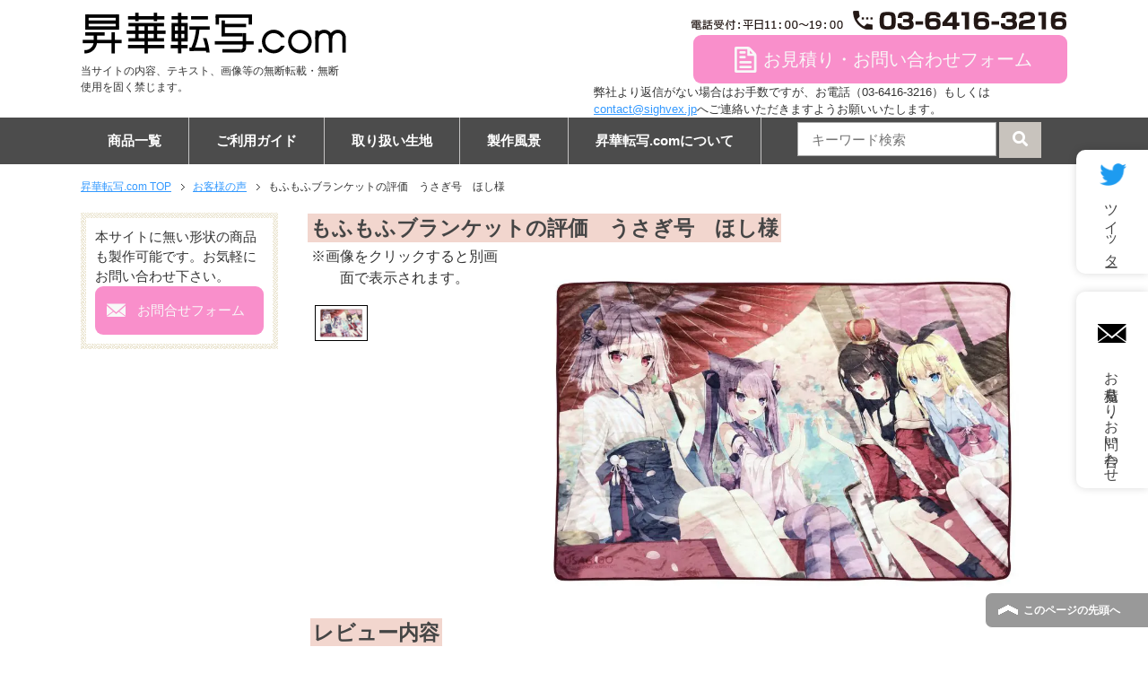

--- FILE ---
content_type: text/html; charset=UTF-8
request_url: https://xn--g7qw11ci0vmxj.com/review/12387-2.html
body_size: 23978
content:
<!DOCTYPE html PUBLIC "-//W3C//DTD XHTML 1.0 Transitional//EN" "http://www.w3.org/TR/xhtml1/DTD/xhtml1-transitional.dtd">
<html xmlns="http://www.w3.org/1999/xhtml" dir="ltr" xml:lang="ja" lang="ja" xmlns:og="http://ogp.me/ns#" xmlns:fb="http://www.facebook.com/2008/fbml" itemscope="itemscope" itemtype="http://schema.org/Article">
<head>
<meta http-equiv="Content-Type" content="text/html; charset=UTF-8" />

<meta name="viewport" content="width=device-width, initial-scale=1.0" />
<meta name="keywords" content="もふもふブランケット,もふもふ両面起毛生地,レビュー" />
<meta http-equiv="Content-Style-Type" content="text/css" />
<meta http-equiv="Content-Script-Type" content="text/javascript" />
<!--[if IE]><meta http-equiv="imagetoolbar" content="no" /><![endif]-->

<link rel="stylesheet" href="https://xn--g7qw11ci0vmxj.com/wp-content/themes/keni62_wp_corp_150223/common.css" type="text/css" media="all" />
<link rel="stylesheet" href="https://xn--g7qw11ci0vmxj.com/wp-content/themes/keni62_wp_corp_150223/layout.css" type="text/css" media="all" />
<link rel="stylesheet" href="https://xn--g7qw11ci0vmxj.com/wp-content/themes/keni62_wp_corp_150223/style.css?1717386810" type="text/css" />
<link rel="stylesheet" href="https://xn--g7qw11ci0vmxj.com/wp-content/themes/keni62_wp_corp_150223/js/lightbox.min.css" type="text/css" media="all" />
<link rel="stylesheet" href="https://xn--g7qw11ci0vmxj.com/wp-content/themes/keni62_wp_corp_150223/advanced.css" type="text/css" media="all" />
<link rel="stylesheet" href="https://xn--g7qw11ci0vmxj.com/wp-content/themes/keni62_wp_corp_150223/print.css" type="text/css" media="print" />
<!--
<link rel="stylesheet" href="https://xn--g7qw11ci0vmxj.com/wp-content/themes/keni62_wp_corp_150223/js/lightbox.min.css" type="text/css" media="all" />
-->
<link rel="shortcut icon" type="image/x-icon" href="https://xn--g7qw11ci0vmxj.com/wp-content/themes/keni62_wp_corp_150223/favicon.ico" />
<link rel="apple-touch-icon" href="https://xn--g7qw11ci0vmxj.com/wp-content/themes/keni62_wp_corp_150223/images/home-icon.png" />
<link rel="alternate" type="application/atom+xml" title="昇華転写.com Atom Feed" href="https://xn--g7qw11ci0vmxj.com/feed/atom/" />

<link rel="preload" href="https://xn--g7qw11ci0vmxj.com/wp-content/themes/keni62_wp_corp_150223/js/lightbox.min.css" as="style" onload="this.onload=null;this.rel='stylesheet'">
<noscript><link rel="stylesheet" href="https://xn--g7qw11ci0vmxj.com/wp-content/themes/keni62_wp_corp_150223/js/lightbox.min.css"></noscript>
<link rel="stylesheet" href="https://use.fontawesome.com/releases/v5.15.3/css/all.css" integrity="sha384-SZXxX4whJ79/gErwcOYf+zWLeJdY/qpuqC4cAa9rOGUstPomtqpuNWT9wdPEn2fk" crossorigin="anonymous"><script>
(function( w ){
	"use strict";
	if( !w.loadCSS ){
		w.loadCSS = function(){};
	}
	var rp = loadCSS.relpreload = {};
	rp.support = (function(){
		var ret;
		try {
			ret = w.document.createElement( "link" ).relList.supports( "preload" );
		} catch (e) {
			ret = false;
			
		}
		return function(){
			return ret;
		};
	})();
	rp.bindMediaToggle = function( link ){
		var finalMedia = link.media || "all";
		function enableStylesheet(){
			if( link.addEventListener ){
				link.removeEventListener( "load", enableStylesheet );
			} else if( link.attachEvent ){
				link.detachEvent( "onload", enableStylesheet );
			}
			link.setAttribute( "onload", null ); 
			link.media = finalMedia;
		}
		if( link.addEventListener ){
			link.addEventListener( "load", enableStylesheet );
		} else if( link.attachEvent ){
			link.attachEvent( "onload", enableStylesheet );
		}
		setTimeout(function(){
			link.rel = "stylesheet";
			link.media = "only x";
		});
		setTimeout( enableStylesheet, 3000 );
	};
	rp.poly = function(){
		if( rp.support() ){
			return;
		}
		var links = w.document.getElementsByTagName( "link" );
		for( var i = 0; i < links.length; i++ ){
			var link = links[ i ];
			if( link.rel === "preload" && link.getAttribute( "as" ) === "style" && !link.getAttribute( "data-loadcss" ) ){
				link.setAttribute( "data-loadcss", true );
				rp.bindMediaToggle( link );
			}
		}
	};
	if( !rp.support() ){
		rp.poly();
		var run = w.setInterval( rp.poly, 500 );
		if( w.addEventListener ){
			w.addEventListener( "load", function(){
				rp.poly();
				w.clearInterval( run );
			} );
		} else if( w.attachEvent ){
			w.attachEvent( "onload", function(){
				rp.poly();
				w.clearInterval( run );
			} );
		}
	}
	if( typeof exports !== "undefined" ){
		exports.loadCSS = loadCSS;
	}
	else {
		w.loadCSS = loadCSS;
	}
}( typeof global !== "undefined" ? global : this ) );
</script>
<script data-cfasync="false" data-no-defer="1" data-no-minify="1" data-no-optimize="1">var ewww_webp_supported=!1;function check_webp_feature(A,e){var w;e=void 0!==e?e:function(){},ewww_webp_supported?e(ewww_webp_supported):((w=new Image).onload=function(){ewww_webp_supported=0<w.width&&0<w.height,e&&e(ewww_webp_supported)},w.onerror=function(){e&&e(!1)},w.src="data:image/webp;base64,"+{alpha:"UklGRkoAAABXRUJQVlA4WAoAAAAQAAAAAAAAAAAAQUxQSAwAAAARBxAR/Q9ERP8DAABWUDggGAAAABQBAJ0BKgEAAQAAAP4AAA3AAP7mtQAAAA=="}[A])}check_webp_feature("alpha");</script><script data-cfasync="false" data-no-defer="1" data-no-minify="1" data-no-optimize="1">var Arrive=function(c,w){"use strict";if(c.MutationObserver&&"undefined"!=typeof HTMLElement){var r,a=0,u=(r=HTMLElement.prototype.matches||HTMLElement.prototype.webkitMatchesSelector||HTMLElement.prototype.mozMatchesSelector||HTMLElement.prototype.msMatchesSelector,{matchesSelector:function(e,t){return e instanceof HTMLElement&&r.call(e,t)},addMethod:function(e,t,r){var a=e[t];e[t]=function(){return r.length==arguments.length?r.apply(this,arguments):"function"==typeof a?a.apply(this,arguments):void 0}},callCallbacks:function(e,t){t&&t.options.onceOnly&&1==t.firedElems.length&&(e=[e[0]]);for(var r,a=0;r=e[a];a++)r&&r.callback&&r.callback.call(r.elem,r.elem);t&&t.options.onceOnly&&1==t.firedElems.length&&t.me.unbindEventWithSelectorAndCallback.call(t.target,t.selector,t.callback)},checkChildNodesRecursively:function(e,t,r,a){for(var i,n=0;i=e[n];n++)r(i,t,a)&&a.push({callback:t.callback,elem:i}),0<i.childNodes.length&&u.checkChildNodesRecursively(i.childNodes,t,r,a)},mergeArrays:function(e,t){var r,a={};for(r in e)e.hasOwnProperty(r)&&(a[r]=e[r]);for(r in t)t.hasOwnProperty(r)&&(a[r]=t[r]);return a},toElementsArray:function(e){return e=void 0!==e&&("number"!=typeof e.length||e===c)?[e]:e}}),e=(l.prototype.addEvent=function(e,t,r,a){a={target:e,selector:t,options:r,callback:a,firedElems:[]};return this._beforeAdding&&this._beforeAdding(a),this._eventsBucket.push(a),a},l.prototype.removeEvent=function(e){for(var t,r=this._eventsBucket.length-1;t=this._eventsBucket[r];r--)e(t)&&(this._beforeRemoving&&this._beforeRemoving(t),(t=this._eventsBucket.splice(r,1))&&t.length&&(t[0].callback=null))},l.prototype.beforeAdding=function(e){this._beforeAdding=e},l.prototype.beforeRemoving=function(e){this._beforeRemoving=e},l),t=function(i,n){var o=new e,l=this,s={fireOnAttributesModification:!1};return o.beforeAdding(function(t){var e=t.target;e!==c.document&&e!==c||(e=document.getElementsByTagName("html")[0]);var r=new MutationObserver(function(e){n.call(this,e,t)}),a=i(t.options);r.observe(e,a),t.observer=r,t.me=l}),o.beforeRemoving(function(e){e.observer.disconnect()}),this.bindEvent=function(e,t,r){t=u.mergeArrays(s,t);for(var a=u.toElementsArray(this),i=0;i<a.length;i++)o.addEvent(a[i],e,t,r)},this.unbindEvent=function(){var r=u.toElementsArray(this);o.removeEvent(function(e){for(var t=0;t<r.length;t++)if(this===w||e.target===r[t])return!0;return!1})},this.unbindEventWithSelectorOrCallback=function(r){var a=u.toElementsArray(this),i=r,e="function"==typeof r?function(e){for(var t=0;t<a.length;t++)if((this===w||e.target===a[t])&&e.callback===i)return!0;return!1}:function(e){for(var t=0;t<a.length;t++)if((this===w||e.target===a[t])&&e.selector===r)return!0;return!1};o.removeEvent(e)},this.unbindEventWithSelectorAndCallback=function(r,a){var i=u.toElementsArray(this);o.removeEvent(function(e){for(var t=0;t<i.length;t++)if((this===w||e.target===i[t])&&e.selector===r&&e.callback===a)return!0;return!1})},this},i=new function(){var s={fireOnAttributesModification:!1,onceOnly:!1,existing:!1};function n(e,t,r){return!(!u.matchesSelector(e,t.selector)||(e._id===w&&(e._id=a++),-1!=t.firedElems.indexOf(e._id)))&&(t.firedElems.push(e._id),!0)}var c=(i=new t(function(e){var t={attributes:!1,childList:!0,subtree:!0};return e.fireOnAttributesModification&&(t.attributes=!0),t},function(e,i){e.forEach(function(e){var t=e.addedNodes,r=e.target,a=[];null!==t&&0<t.length?u.checkChildNodesRecursively(t,i,n,a):"attributes"===e.type&&n(r,i)&&a.push({callback:i.callback,elem:r}),u.callCallbacks(a,i)})})).bindEvent;return i.bindEvent=function(e,t,r){t=void 0===r?(r=t,s):u.mergeArrays(s,t);var a=u.toElementsArray(this);if(t.existing){for(var i=[],n=0;n<a.length;n++)for(var o=a[n].querySelectorAll(e),l=0;l<o.length;l++)i.push({callback:r,elem:o[l]});if(t.onceOnly&&i.length)return r.call(i[0].elem,i[0].elem);setTimeout(u.callCallbacks,1,i)}c.call(this,e,t,r)},i},o=new function(){var a={};function i(e,t){return u.matchesSelector(e,t.selector)}var n=(o=new t(function(){return{childList:!0,subtree:!0}},function(e,r){e.forEach(function(e){var t=e.removedNodes,e=[];null!==t&&0<t.length&&u.checkChildNodesRecursively(t,r,i,e),u.callCallbacks(e,r)})})).bindEvent;return o.bindEvent=function(e,t,r){t=void 0===r?(r=t,a):u.mergeArrays(a,t),n.call(this,e,t,r)},o};d(HTMLElement.prototype),d(NodeList.prototype),d(HTMLCollection.prototype),d(HTMLDocument.prototype),d(Window.prototype);var n={};return s(i,n,"unbindAllArrive"),s(o,n,"unbindAllLeave"),n}function l(){this._eventsBucket=[],this._beforeAdding=null,this._beforeRemoving=null}function s(e,t,r){u.addMethod(t,r,e.unbindEvent),u.addMethod(t,r,e.unbindEventWithSelectorOrCallback),u.addMethod(t,r,e.unbindEventWithSelectorAndCallback)}function d(e){e.arrive=i.bindEvent,s(i,e,"unbindArrive"),e.leave=o.bindEvent,s(o,e,"unbindLeave")}}(window,void 0),ewww_webp_supported=!1;function check_webp_feature(e,t){var r;ewww_webp_supported?t(ewww_webp_supported):((r=new Image).onload=function(){ewww_webp_supported=0<r.width&&0<r.height,t(ewww_webp_supported)},r.onerror=function(){t(!1)},r.src="data:image/webp;base64,"+{alpha:"UklGRkoAAABXRUJQVlA4WAoAAAAQAAAAAAAAAAAAQUxQSAwAAAARBxAR/Q9ERP8DAABWUDggGAAAABQBAJ0BKgEAAQAAAP4AAA3AAP7mtQAAAA==",animation:"UklGRlIAAABXRUJQVlA4WAoAAAASAAAAAAAAAAAAQU5JTQYAAAD/////AABBTk1GJgAAAAAAAAAAAAAAAAAAAGQAAABWUDhMDQAAAC8AAAAQBxAREYiI/gcA"}[e])}function ewwwLoadImages(e){if(e){for(var t=document.querySelectorAll(".batch-image img, .image-wrapper a, .ngg-pro-masonry-item a, .ngg-galleria-offscreen-seo-wrapper a"),r=0,a=t.length;r<a;r++)ewwwAttr(t[r],"data-src",t[r].getAttribute("data-webp")),ewwwAttr(t[r],"data-thumbnail",t[r].getAttribute("data-webp-thumbnail"));for(var i=document.querySelectorAll("div.woocommerce-product-gallery__image"),r=0,a=i.length;r<a;r++)ewwwAttr(i[r],"data-thumb",i[r].getAttribute("data-webp-thumb"))}for(var n=document.querySelectorAll("video"),r=0,a=n.length;r<a;r++)ewwwAttr(n[r],"poster",e?n[r].getAttribute("data-poster-webp"):n[r].getAttribute("data-poster-image"));for(var o,l=document.querySelectorAll("img.ewww_webp_lazy_load"),r=0,a=l.length;r<a;r++)e&&(ewwwAttr(l[r],"data-lazy-srcset",l[r].getAttribute("data-lazy-srcset-webp")),ewwwAttr(l[r],"data-srcset",l[r].getAttribute("data-srcset-webp")),ewwwAttr(l[r],"data-lazy-src",l[r].getAttribute("data-lazy-src-webp")),ewwwAttr(l[r],"data-src",l[r].getAttribute("data-src-webp")),ewwwAttr(l[r],"data-orig-file",l[r].getAttribute("data-webp-orig-file")),ewwwAttr(l[r],"data-medium-file",l[r].getAttribute("data-webp-medium-file")),ewwwAttr(l[r],"data-large-file",l[r].getAttribute("data-webp-large-file")),null!=(o=l[r].getAttribute("srcset"))&&!1!==o&&o.includes("R0lGOD")&&ewwwAttr(l[r],"src",l[r].getAttribute("data-lazy-src-webp"))),l[r].className=l[r].className.replace(/\bewww_webp_lazy_load\b/,"");for(var s=document.querySelectorAll(".ewww_webp"),r=0,a=s.length;r<a;r++)e?(ewwwAttr(s[r],"srcset",s[r].getAttribute("data-srcset-webp")),ewwwAttr(s[r],"src",s[r].getAttribute("data-src-webp")),ewwwAttr(s[r],"data-orig-file",s[r].getAttribute("data-webp-orig-file")),ewwwAttr(s[r],"data-medium-file",s[r].getAttribute("data-webp-medium-file")),ewwwAttr(s[r],"data-large-file",s[r].getAttribute("data-webp-large-file")),ewwwAttr(s[r],"data-large_image",s[r].getAttribute("data-webp-large_image")),ewwwAttr(s[r],"data-src",s[r].getAttribute("data-webp-src"))):(ewwwAttr(s[r],"srcset",s[r].getAttribute("data-srcset-img")),ewwwAttr(s[r],"src",s[r].getAttribute("data-src-img"))),s[r].className=s[r].className.replace(/\bewww_webp\b/,"ewww_webp_loaded");window.jQuery&&jQuery.fn.isotope&&jQuery.fn.imagesLoaded&&(jQuery(".fusion-posts-container-infinite").imagesLoaded(function(){jQuery(".fusion-posts-container-infinite").hasClass("isotope")&&jQuery(".fusion-posts-container-infinite").isotope()}),jQuery(".fusion-portfolio:not(.fusion-recent-works) .fusion-portfolio-wrapper").imagesLoaded(function(){jQuery(".fusion-portfolio:not(.fusion-recent-works) .fusion-portfolio-wrapper").isotope()}))}function ewwwWebPInit(e){ewwwLoadImages(e),ewwwNggLoadGalleries(e),document.arrive(".ewww_webp",function(){ewwwLoadImages(e)}),document.arrive(".ewww_webp_lazy_load",function(){ewwwLoadImages(e)}),document.arrive("videos",function(){ewwwLoadImages(e)}),"loading"==document.readyState?document.addEventListener("DOMContentLoaded",ewwwJSONParserInit):("undefined"!=typeof galleries&&ewwwNggParseGalleries(e),ewwwWooParseVariations(e))}function ewwwAttr(e,t,r){null!=r&&!1!==r&&e.setAttribute(t,r)}function ewwwJSONParserInit(){"undefined"!=typeof galleries&&check_webp_feature("alpha",ewwwNggParseGalleries),check_webp_feature("alpha",ewwwWooParseVariations)}function ewwwWooParseVariations(e){if(e)for(var t=document.querySelectorAll("form.variations_form"),r=0,a=t.length;r<a;r++){var i=t[r].getAttribute("data-product_variations"),n=!1;try{for(var o in i=JSON.parse(i))void 0!==i[o]&&void 0!==i[o].image&&(void 0!==i[o].image.src_webp&&(i[o].image.src=i[o].image.src_webp,n=!0),void 0!==i[o].image.srcset_webp&&(i[o].image.srcset=i[o].image.srcset_webp,n=!0),void 0!==i[o].image.full_src_webp&&(i[o].image.full_src=i[o].image.full_src_webp,n=!0),void 0!==i[o].image.gallery_thumbnail_src_webp&&(i[o].image.gallery_thumbnail_src=i[o].image.gallery_thumbnail_src_webp,n=!0),void 0!==i[o].image.thumb_src_webp&&(i[o].image.thumb_src=i[o].image.thumb_src_webp,n=!0));n&&ewwwAttr(t[r],"data-product_variations",JSON.stringify(i))}catch(e){}}}function ewwwNggParseGalleries(e){if(e)for(var t in galleries){var r=galleries[t];galleries[t].images_list=ewwwNggParseImageList(r.images_list)}}function ewwwNggLoadGalleries(e){e&&document.addEventListener("ngg.galleria.themeadded",function(e,t){window.ngg_galleria._create_backup=window.ngg_galleria.create,window.ngg_galleria.create=function(e,t){var r=$(e).data("id");return galleries["gallery_"+r].images_list=ewwwNggParseImageList(galleries["gallery_"+r].images_list),window.ngg_galleria._create_backup(e,t)}})}function ewwwNggParseImageList(e){for(var t in e){var r=e[t];if(void 0!==r["image-webp"]&&(e[t].image=r["image-webp"],delete e[t]["image-webp"]),void 0!==r["thumb-webp"]&&(e[t].thumb=r["thumb-webp"],delete e[t]["thumb-webp"]),void 0!==r.full_image_webp&&(e[t].full_image=r.full_image_webp,delete e[t].full_image_webp),void 0!==r.srcsets)for(var a in r.srcsets)nggSrcset=r.srcsets[a],void 0!==r.srcsets[a+"-webp"]&&(e[t].srcsets[a]=r.srcsets[a+"-webp"],delete e[t].srcsets[a+"-webp"]);if(void 0!==r.full_srcsets)for(var i in r.full_srcsets)nggFSrcset=r.full_srcsets[i],void 0!==r.full_srcsets[i+"-webp"]&&(e[t].full_srcsets[i]=r.full_srcsets[i+"-webp"],delete e[t].full_srcsets[i+"-webp"])}return e}check_webp_feature("alpha",ewwwWebPInit);</script><meta name='robots' content='index, follow, max-image-preview:large, max-snippet:-1, max-video-preview:-1' />
	<style>img:is([sizes="auto" i], [sizes^="auto," i]) { contain-intrinsic-size: 3000px 1500px }</style>
	
	<!-- This site is optimized with the Yoast SEO plugin v26.3 - https://yoast.com/wordpress/plugins/seo/ -->
	<title>もふもふブランケットの評価　うさぎ号　ほし様 - 昇華転写.com</title>
	<link rel="canonical" href="https://xn--g7qw11ci0vmxj.com/review/12387-2.html" />
	<meta property="og:locale" content="ja_JP" />
	<meta property="og:type" content="article" />
	<meta property="og:title" content="もふもふブランケットの評価　うさぎ号　ほし様 - 昇華転写.com" />
	<meta property="og:description" content="サークル名：うさぎ号 ペンネーム：ほし様 TwitterID ：@hoshi_u3 ホームページ：http://https://usagigo.com/ 注文した商品：もふもふブランケット 大サイズ サイズ：W100cm・・・" />
	<meta property="og:url" content="https://xn--g7qw11ci0vmxj.com/review/12387-2.html" />
	<meta property="og:site_name" content="昇華転写.com" />
	<meta property="article:modified_time" content="2020-04-14T05:48:38+00:00" />
	<meta property="og:image" content="https://xn--g7qw11ci0vmxj.com/wp-content/uploads/2020/02/8b646e58218a95bbc39935a106e25fb0-scaled.jpg" />
	<meta property="og:image:width" content="1200" />
	<meta property="og:image:height" content="800" />
	<meta property="og:image:type" content="image/jpeg" />
	<script type="application/ld+json" class="yoast-schema-graph">{"@context":"https://schema.org","@graph":[{"@type":"WebPage","@id":"https://xn--g7qw11ci0vmxj.com/review/12387-2.html","url":"https://xn--g7qw11ci0vmxj.com/review/12387-2.html","name":"もふもふブランケットの評価　うさぎ号　ほし様 - 昇華転写.com","isPartOf":{"@id":"https://xn--g7qw11ci0vmxj.com/#website"},"primaryImageOfPage":{"@id":"https://xn--g7qw11ci0vmxj.com/review/12387-2.html#primaryimage"},"image":{"@id":"https://xn--g7qw11ci0vmxj.com/review/12387-2.html#primaryimage"},"thumbnailUrl":"https://xn--g7qw11ci0vmxj.com/wp-content/uploads/2020/02/8b646e58218a95bbc39935a106e25fb0-scaled.jpg","datePublished":"2020-02-25T04:17:44+00:00","dateModified":"2020-04-14T05:48:38+00:00","breadcrumb":{"@id":"https://xn--g7qw11ci0vmxj.com/review/12387-2.html#breadcrumb"},"inLanguage":"ja","potentialAction":[{"@type":"ReadAction","target":["https://xn--g7qw11ci0vmxj.com/review/12387-2.html"]}]},{"@type":"ImageObject","inLanguage":"ja","@id":"https://xn--g7qw11ci0vmxj.com/review/12387-2.html#primaryimage","url":"https://xn--g7qw11ci0vmxj.com/wp-content/uploads/2020/02/8b646e58218a95bbc39935a106e25fb0-scaled.jpg","contentUrl":"https://xn--g7qw11ci0vmxj.com/wp-content/uploads/2020/02/8b646e58218a95bbc39935a106e25fb0-scaled.jpg","width":1200,"height":800,"caption":"19KK11-044_うさぎ号　もふもふブランケット　口コミ　レビュー　評価　感想　同人グッズ"},{"@type":"BreadcrumbList","@id":"https://xn--g7qw11ci0vmxj.com/review/12387-2.html#breadcrumb","itemListElement":[{"@type":"ListItem","position":1,"name":"Home","item":"https://xn--g7qw11ci0vmxj.com/"},{"@type":"ListItem","position":2,"name":"お客様の声","item":"https://xn--g7qw11ci0vmxj.com/review.html"},{"@type":"ListItem","position":3,"name":"もふもふブランケットの評価　うさぎ号　ほし様"}]},{"@type":"WebSite","@id":"https://xn--g7qw11ci0vmxj.com/#website","url":"https://xn--g7qw11ci0vmxj.com/","name":"昇華転写.com","description":"オリジナルグッズ製作・同人グッズの印刷","potentialAction":[{"@type":"SearchAction","target":{"@type":"EntryPoint","urlTemplate":"https://xn--g7qw11ci0vmxj.com/?s={search_term_string}"},"query-input":{"@type":"PropertyValueSpecification","valueRequired":true,"valueName":"search_term_string"}}],"inLanguage":"ja"}]}</script>
	<!-- / Yoast SEO plugin. -->


<link rel='dns-prefetch' href='//ajax.googleapis.com' />
<link rel='dns-prefetch' href='//cdnjs.cloudflare.com' />
<link rel='dns-prefetch' href='//www.googletagmanager.com' />
<link rel="alternate" type="application/rss+xml" title="昇華転写.com &raquo; フィード" href="https://xn--g7qw11ci0vmxj.com/feed/" />
<link rel="alternate" type="application/rss+xml" title="昇華転写.com &raquo; コメントフィード" href="https://xn--g7qw11ci0vmxj.com/comments/feed/" />
		<!-- This site uses the Google Analytics by MonsterInsights plugin v9.10.0 - Using Analytics tracking - https://www.monsterinsights.com/ -->
		<!-- Note: MonsterInsights is not currently configured on this site. The site owner needs to authenticate with Google Analytics in the MonsterInsights settings panel. -->
					<!-- No tracking code set -->
				<!-- / Google Analytics by MonsterInsights -->
		<script type="text/javascript">
/* <![CDATA[ */
window._wpemojiSettings = {"baseUrl":"https:\/\/s.w.org\/images\/core\/emoji\/16.0.1\/72x72\/","ext":".png","svgUrl":"https:\/\/s.w.org\/images\/core\/emoji\/16.0.1\/svg\/","svgExt":".svg","source":{"concatemoji":"https:\/\/xn--g7qw11ci0vmxj.com\/wp-includes\/js\/wp-emoji-release.min.js?ver=6.8.3"}};
/*! This file is auto-generated */
!function(s,n){var o,i,e;function c(e){try{var t={supportTests:e,timestamp:(new Date).valueOf()};sessionStorage.setItem(o,JSON.stringify(t))}catch(e){}}function p(e,t,n){e.clearRect(0,0,e.canvas.width,e.canvas.height),e.fillText(t,0,0);var t=new Uint32Array(e.getImageData(0,0,e.canvas.width,e.canvas.height).data),a=(e.clearRect(0,0,e.canvas.width,e.canvas.height),e.fillText(n,0,0),new Uint32Array(e.getImageData(0,0,e.canvas.width,e.canvas.height).data));return t.every(function(e,t){return e===a[t]})}function u(e,t){e.clearRect(0,0,e.canvas.width,e.canvas.height),e.fillText(t,0,0);for(var n=e.getImageData(16,16,1,1),a=0;a<n.data.length;a++)if(0!==n.data[a])return!1;return!0}function f(e,t,n,a){switch(t){case"flag":return n(e,"\ud83c\udff3\ufe0f\u200d\u26a7\ufe0f","\ud83c\udff3\ufe0f\u200b\u26a7\ufe0f")?!1:!n(e,"\ud83c\udde8\ud83c\uddf6","\ud83c\udde8\u200b\ud83c\uddf6")&&!n(e,"\ud83c\udff4\udb40\udc67\udb40\udc62\udb40\udc65\udb40\udc6e\udb40\udc67\udb40\udc7f","\ud83c\udff4\u200b\udb40\udc67\u200b\udb40\udc62\u200b\udb40\udc65\u200b\udb40\udc6e\u200b\udb40\udc67\u200b\udb40\udc7f");case"emoji":return!a(e,"\ud83e\udedf")}return!1}function g(e,t,n,a){var r="undefined"!=typeof WorkerGlobalScope&&self instanceof WorkerGlobalScope?new OffscreenCanvas(300,150):s.createElement("canvas"),o=r.getContext("2d",{willReadFrequently:!0}),i=(o.textBaseline="top",o.font="600 32px Arial",{});return e.forEach(function(e){i[e]=t(o,e,n,a)}),i}function t(e){var t=s.createElement("script");t.src=e,t.defer=!0,s.head.appendChild(t)}"undefined"!=typeof Promise&&(o="wpEmojiSettingsSupports",i=["flag","emoji"],n.supports={everything:!0,everythingExceptFlag:!0},e=new Promise(function(e){s.addEventListener("DOMContentLoaded",e,{once:!0})}),new Promise(function(t){var n=function(){try{var e=JSON.parse(sessionStorage.getItem(o));if("object"==typeof e&&"number"==typeof e.timestamp&&(new Date).valueOf()<e.timestamp+604800&&"object"==typeof e.supportTests)return e.supportTests}catch(e){}return null}();if(!n){if("undefined"!=typeof Worker&&"undefined"!=typeof OffscreenCanvas&&"undefined"!=typeof URL&&URL.createObjectURL&&"undefined"!=typeof Blob)try{var e="postMessage("+g.toString()+"("+[JSON.stringify(i),f.toString(),p.toString(),u.toString()].join(",")+"));",a=new Blob([e],{type:"text/javascript"}),r=new Worker(URL.createObjectURL(a),{name:"wpTestEmojiSupports"});return void(r.onmessage=function(e){c(n=e.data),r.terminate(),t(n)})}catch(e){}c(n=g(i,f,p,u))}t(n)}).then(function(e){for(var t in e)n.supports[t]=e[t],n.supports.everything=n.supports.everything&&n.supports[t],"flag"!==t&&(n.supports.everythingExceptFlag=n.supports.everythingExceptFlag&&n.supports[t]);n.supports.everythingExceptFlag=n.supports.everythingExceptFlag&&!n.supports.flag,n.DOMReady=!1,n.readyCallback=function(){n.DOMReady=!0}}).then(function(){return e}).then(function(){var e;n.supports.everything||(n.readyCallback(),(e=n.source||{}).concatemoji?t(e.concatemoji):e.wpemoji&&e.twemoji&&(t(e.twemoji),t(e.wpemoji)))}))}((window,document),window._wpemojiSettings);
/* ]]> */
</script>
<style id='wp-emoji-styles-inline-css' type='text/css'>

	img.wp-smiley, img.emoji {
		display: inline !important;
		border: none !important;
		box-shadow: none !important;
		height: 1em !important;
		width: 1em !important;
		margin: 0 0.07em !important;
		vertical-align: -0.1em !important;
		background: none !important;
		padding: 0 !important;
	}
</style>
<link rel='stylesheet' id='wp-block-library-css' href='https://xn--g7qw11ci0vmxj.com/wp-includes/css/dist/block-library/style.min.css?ver=6.8.3' type='text/css' media='all' />
<style id='classic-theme-styles-inline-css' type='text/css'>
/*! This file is auto-generated */
.wp-block-button__link{color:#fff;background-color:#32373c;border-radius:9999px;box-shadow:none;text-decoration:none;padding:calc(.667em + 2px) calc(1.333em + 2px);font-size:1.125em}.wp-block-file__button{background:#32373c;color:#fff;text-decoration:none}
</style>
<style id='global-styles-inline-css' type='text/css'>
:root{--wp--preset--aspect-ratio--square: 1;--wp--preset--aspect-ratio--4-3: 4/3;--wp--preset--aspect-ratio--3-4: 3/4;--wp--preset--aspect-ratio--3-2: 3/2;--wp--preset--aspect-ratio--2-3: 2/3;--wp--preset--aspect-ratio--16-9: 16/9;--wp--preset--aspect-ratio--9-16: 9/16;--wp--preset--color--black: #000000;--wp--preset--color--cyan-bluish-gray: #abb8c3;--wp--preset--color--white: #ffffff;--wp--preset--color--pale-pink: #f78da7;--wp--preset--color--vivid-red: #cf2e2e;--wp--preset--color--luminous-vivid-orange: #ff6900;--wp--preset--color--luminous-vivid-amber: #fcb900;--wp--preset--color--light-green-cyan: #7bdcb5;--wp--preset--color--vivid-green-cyan: #00d084;--wp--preset--color--pale-cyan-blue: #8ed1fc;--wp--preset--color--vivid-cyan-blue: #0693e3;--wp--preset--color--vivid-purple: #9b51e0;--wp--preset--gradient--vivid-cyan-blue-to-vivid-purple: linear-gradient(135deg,rgba(6,147,227,1) 0%,rgb(155,81,224) 100%);--wp--preset--gradient--light-green-cyan-to-vivid-green-cyan: linear-gradient(135deg,rgb(122,220,180) 0%,rgb(0,208,130) 100%);--wp--preset--gradient--luminous-vivid-amber-to-luminous-vivid-orange: linear-gradient(135deg,rgba(252,185,0,1) 0%,rgba(255,105,0,1) 100%);--wp--preset--gradient--luminous-vivid-orange-to-vivid-red: linear-gradient(135deg,rgba(255,105,0,1) 0%,rgb(207,46,46) 100%);--wp--preset--gradient--very-light-gray-to-cyan-bluish-gray: linear-gradient(135deg,rgb(238,238,238) 0%,rgb(169,184,195) 100%);--wp--preset--gradient--cool-to-warm-spectrum: linear-gradient(135deg,rgb(74,234,220) 0%,rgb(151,120,209) 20%,rgb(207,42,186) 40%,rgb(238,44,130) 60%,rgb(251,105,98) 80%,rgb(254,248,76) 100%);--wp--preset--gradient--blush-light-purple: linear-gradient(135deg,rgb(255,206,236) 0%,rgb(152,150,240) 100%);--wp--preset--gradient--blush-bordeaux: linear-gradient(135deg,rgb(254,205,165) 0%,rgb(254,45,45) 50%,rgb(107,0,62) 100%);--wp--preset--gradient--luminous-dusk: linear-gradient(135deg,rgb(255,203,112) 0%,rgb(199,81,192) 50%,rgb(65,88,208) 100%);--wp--preset--gradient--pale-ocean: linear-gradient(135deg,rgb(255,245,203) 0%,rgb(182,227,212) 50%,rgb(51,167,181) 100%);--wp--preset--gradient--electric-grass: linear-gradient(135deg,rgb(202,248,128) 0%,rgb(113,206,126) 100%);--wp--preset--gradient--midnight: linear-gradient(135deg,rgb(2,3,129) 0%,rgb(40,116,252) 100%);--wp--preset--font-size--small: 13px;--wp--preset--font-size--medium: 20px;--wp--preset--font-size--large: 36px;--wp--preset--font-size--x-large: 42px;--wp--preset--spacing--20: 0.44rem;--wp--preset--spacing--30: 0.67rem;--wp--preset--spacing--40: 1rem;--wp--preset--spacing--50: 1.5rem;--wp--preset--spacing--60: 2.25rem;--wp--preset--spacing--70: 3.38rem;--wp--preset--spacing--80: 5.06rem;--wp--preset--shadow--natural: 6px 6px 9px rgba(0, 0, 0, 0.2);--wp--preset--shadow--deep: 12px 12px 50px rgba(0, 0, 0, 0.4);--wp--preset--shadow--sharp: 6px 6px 0px rgba(0, 0, 0, 0.2);--wp--preset--shadow--outlined: 6px 6px 0px -3px rgba(255, 255, 255, 1), 6px 6px rgba(0, 0, 0, 1);--wp--preset--shadow--crisp: 6px 6px 0px rgba(0, 0, 0, 1);}:where(.is-layout-flex){gap: 0.5em;}:where(.is-layout-grid){gap: 0.5em;}body .is-layout-flex{display: flex;}.is-layout-flex{flex-wrap: wrap;align-items: center;}.is-layout-flex > :is(*, div){margin: 0;}body .is-layout-grid{display: grid;}.is-layout-grid > :is(*, div){margin: 0;}:where(.wp-block-columns.is-layout-flex){gap: 2em;}:where(.wp-block-columns.is-layout-grid){gap: 2em;}:where(.wp-block-post-template.is-layout-flex){gap: 1.25em;}:where(.wp-block-post-template.is-layout-grid){gap: 1.25em;}.has-black-color{color: var(--wp--preset--color--black) !important;}.has-cyan-bluish-gray-color{color: var(--wp--preset--color--cyan-bluish-gray) !important;}.has-white-color{color: var(--wp--preset--color--white) !important;}.has-pale-pink-color{color: var(--wp--preset--color--pale-pink) !important;}.has-vivid-red-color{color: var(--wp--preset--color--vivid-red) !important;}.has-luminous-vivid-orange-color{color: var(--wp--preset--color--luminous-vivid-orange) !important;}.has-luminous-vivid-amber-color{color: var(--wp--preset--color--luminous-vivid-amber) !important;}.has-light-green-cyan-color{color: var(--wp--preset--color--light-green-cyan) !important;}.has-vivid-green-cyan-color{color: var(--wp--preset--color--vivid-green-cyan) !important;}.has-pale-cyan-blue-color{color: var(--wp--preset--color--pale-cyan-blue) !important;}.has-vivid-cyan-blue-color{color: var(--wp--preset--color--vivid-cyan-blue) !important;}.has-vivid-purple-color{color: var(--wp--preset--color--vivid-purple) !important;}.has-black-background-color{background-color: var(--wp--preset--color--black) !important;}.has-cyan-bluish-gray-background-color{background-color: var(--wp--preset--color--cyan-bluish-gray) !important;}.has-white-background-color{background-color: var(--wp--preset--color--white) !important;}.has-pale-pink-background-color{background-color: var(--wp--preset--color--pale-pink) !important;}.has-vivid-red-background-color{background-color: var(--wp--preset--color--vivid-red) !important;}.has-luminous-vivid-orange-background-color{background-color: var(--wp--preset--color--luminous-vivid-orange) !important;}.has-luminous-vivid-amber-background-color{background-color: var(--wp--preset--color--luminous-vivid-amber) !important;}.has-light-green-cyan-background-color{background-color: var(--wp--preset--color--light-green-cyan) !important;}.has-vivid-green-cyan-background-color{background-color: var(--wp--preset--color--vivid-green-cyan) !important;}.has-pale-cyan-blue-background-color{background-color: var(--wp--preset--color--pale-cyan-blue) !important;}.has-vivid-cyan-blue-background-color{background-color: var(--wp--preset--color--vivid-cyan-blue) !important;}.has-vivid-purple-background-color{background-color: var(--wp--preset--color--vivid-purple) !important;}.has-black-border-color{border-color: var(--wp--preset--color--black) !important;}.has-cyan-bluish-gray-border-color{border-color: var(--wp--preset--color--cyan-bluish-gray) !important;}.has-white-border-color{border-color: var(--wp--preset--color--white) !important;}.has-pale-pink-border-color{border-color: var(--wp--preset--color--pale-pink) !important;}.has-vivid-red-border-color{border-color: var(--wp--preset--color--vivid-red) !important;}.has-luminous-vivid-orange-border-color{border-color: var(--wp--preset--color--luminous-vivid-orange) !important;}.has-luminous-vivid-amber-border-color{border-color: var(--wp--preset--color--luminous-vivid-amber) !important;}.has-light-green-cyan-border-color{border-color: var(--wp--preset--color--light-green-cyan) !important;}.has-vivid-green-cyan-border-color{border-color: var(--wp--preset--color--vivid-green-cyan) !important;}.has-pale-cyan-blue-border-color{border-color: var(--wp--preset--color--pale-cyan-blue) !important;}.has-vivid-cyan-blue-border-color{border-color: var(--wp--preset--color--vivid-cyan-blue) !important;}.has-vivid-purple-border-color{border-color: var(--wp--preset--color--vivid-purple) !important;}.has-vivid-cyan-blue-to-vivid-purple-gradient-background{background: var(--wp--preset--gradient--vivid-cyan-blue-to-vivid-purple) !important;}.has-light-green-cyan-to-vivid-green-cyan-gradient-background{background: var(--wp--preset--gradient--light-green-cyan-to-vivid-green-cyan) !important;}.has-luminous-vivid-amber-to-luminous-vivid-orange-gradient-background{background: var(--wp--preset--gradient--luminous-vivid-amber-to-luminous-vivid-orange) !important;}.has-luminous-vivid-orange-to-vivid-red-gradient-background{background: var(--wp--preset--gradient--luminous-vivid-orange-to-vivid-red) !important;}.has-very-light-gray-to-cyan-bluish-gray-gradient-background{background: var(--wp--preset--gradient--very-light-gray-to-cyan-bluish-gray) !important;}.has-cool-to-warm-spectrum-gradient-background{background: var(--wp--preset--gradient--cool-to-warm-spectrum) !important;}.has-blush-light-purple-gradient-background{background: var(--wp--preset--gradient--blush-light-purple) !important;}.has-blush-bordeaux-gradient-background{background: var(--wp--preset--gradient--blush-bordeaux) !important;}.has-luminous-dusk-gradient-background{background: var(--wp--preset--gradient--luminous-dusk) !important;}.has-pale-ocean-gradient-background{background: var(--wp--preset--gradient--pale-ocean) !important;}.has-electric-grass-gradient-background{background: var(--wp--preset--gradient--electric-grass) !important;}.has-midnight-gradient-background{background: var(--wp--preset--gradient--midnight) !important;}.has-small-font-size{font-size: var(--wp--preset--font-size--small) !important;}.has-medium-font-size{font-size: var(--wp--preset--font-size--medium) !important;}.has-large-font-size{font-size: var(--wp--preset--font-size--large) !important;}.has-x-large-font-size{font-size: var(--wp--preset--font-size--x-large) !important;}
:where(.wp-block-post-template.is-layout-flex){gap: 1.25em;}:where(.wp-block-post-template.is-layout-grid){gap: 1.25em;}
:where(.wp-block-columns.is-layout-flex){gap: 2em;}:where(.wp-block-columns.is-layout-grid){gap: 2em;}
:root :where(.wp-block-pullquote){font-size: 1.5em;line-height: 1.6;}
</style>
<link rel='stylesheet' id='xo-slider-css' href='https://xn--g7qw11ci0vmxj.com/wp-content/plugins/xo-liteslider/css/base.min.css?ver=3.8.6' type='text/css' media='all' />
<link rel='stylesheet' id='xo-swiper-css' href='https://xn--g7qw11ci0vmxj.com/wp-content/plugins/xo-liteslider/assets/vendor/swiper/swiper-bundle.min.css?ver=3.8.6' type='text/css' media='all' />
<link rel='stylesheet' id='my-style-css' href='https://xn--g7qw11ci0vmxj.com/wp-content/themes/keni62_wp_corp_150223/design.css?ver=20250615060912' type='text/css' media='all' />
<link rel='stylesheet' id='cus-style-css' href='https://xn--g7qw11ci0vmxj.com/wp-content/themes/keni62_wp_corp_150223/custum.css?ver=20240603035330' type='text/css' media='all' />
<link rel='stylesheet' id='mo-style-css' href='https://xn--g7qw11ci0vmxj.com/wp-content/themes/keni62_wp_corp_150223/mobile.css?ver=20220315081625' type='text/css' media='all' />
<link rel='stylesheet' id='menu-style-css' href='https://xn--g7qw11ci0vmxj.com/wp-content/themes/keni62_wp_corp_150223/menu.css?ver=20211117082123' type='text/css' media='all' />
<link rel='stylesheet' id='layout-style-css' href='https://xn--g7qw11ci0vmxj.com/wp-content/themes/keni62_wp_corp_150223/layout.css?ver=20211029083327' type='text/css' media='all' />
<link rel='stylesheet' id='mola-style-css' href='https://xn--g7qw11ci0vmxj.com/wp-content/themes/keni62_wp_corp_150223/mobile_layout.css?ver=20230718140923' type='text/css' media='all' />
<link rel='stylesheet' id='slick-theme-css' href='https://xn--g7qw11ci0vmxj.com/wp-content/themes/keni62_wp_corp_150223/dtf/slick-theme.css?ver=20230803123410' type='text/css' media='all' />
<link rel='stylesheet' id='slick-css' href='https://xn--g7qw11ci0vmxj.com/wp-content/themes/keni62_wp_corp_150223/dtf/slick.css?ver=20230922150341' type='text/css' media='all' />
<link rel='stylesheet' id='6-2-4css-css' href='https://xn--g7qw11ci0vmxj.com/wp-content/themes/keni62_wp_corp_150223/dtf/6-2-4.css?ver=20220613055252' type='text/css' media='all' />
<script type="text/javascript" src="https://ajax.googleapis.com/ajax/libs/jquery/3.6.0/jquery.min.js?ver=6.8.3" id="jquery-js"></script>
<script type="text/javascript" src="https://xn--g7qw11ci0vmxj.com/wp-content/themes/keni62_wp_corp_150223/js/jquery.tgImageChangeV2.js?ver=6.8.3" id="tgImageChangeV2-js"></script>

<!-- Site Kit によって追加された Google タグ（gtag.js）スニペット -->
<!-- Google アナリティクス スニペット (Site Kit が追加) -->
<script type="text/javascript" src="https://www.googletagmanager.com/gtag/js?id=G-H7X6EKZ1F9" id="google_gtagjs-js" async></script>
<script type="text/javascript" id="google_gtagjs-js-after">
/* <![CDATA[ */
window.dataLayer = window.dataLayer || [];function gtag(){dataLayer.push(arguments);}
gtag("set","linker",{"domains":["xn--g7qw11ci0vmxj.com"]});
gtag("js", new Date());
gtag("set", "developer_id.dZTNiMT", true);
gtag("config", "G-H7X6EKZ1F9");
/* ]]> */
</script>
<link rel="https://api.w.org/" href="https://xn--g7qw11ci0vmxj.com/wp-json/" /><link rel="alternate" title="JSON" type="application/json" href="https://xn--g7qw11ci0vmxj.com/wp-json/wp/v2/pages/12387" /><link rel="EditURI" type="application/rsd+xml" title="RSD" href="https://xn--g7qw11ci0vmxj.com/xmlrpc.php?rsd" />
<meta name="generator" content="WordPress 6.8.3" />
<link rel='shortlink' href='https://xn--g7qw11ci0vmxj.com/?p=12387' />
<link rel="alternate" title="oEmbed (JSON)" type="application/json+oembed" href="https://xn--g7qw11ci0vmxj.com/wp-json/oembed/1.0/embed?url=https%3A%2F%2Fxn--g7qw11ci0vmxj.com%2Freview%2F12387-2.html" />
<link rel="alternate" title="oEmbed (XML)" type="text/xml+oembed" href="https://xn--g7qw11ci0vmxj.com/wp-json/oembed/1.0/embed?url=https%3A%2F%2Fxn--g7qw11ci0vmxj.com%2Freview%2F12387-2.html&#038;format=xml" />
<meta name="generator" content="Site Kit by Google 1.165.0" />		<script type="text/javascript">
				(function(c,l,a,r,i,t,y){
					c[a]=c[a]||function(){(c[a].q=c[a].q||[]).push(arguments)};t=l.createElement(r);t.async=1;
					t.src="https://www.clarity.ms/tag/"+i+"?ref=wordpress";y=l.getElementsByTagName(r)[0];y.parentNode.insertBefore(t,y);
				})(window, document, "clarity", "script", "ifn3tt9jbw");
		</script>
		<noscript><style>.lazyload[data-src]{display:none !important;}</style></noscript><style>.lazyload{background-image:none !important;}.lazyload:before{background-image:none !important;}</style>
<!-- Google タグ マネージャー スニペット (Site Kit が追加) -->
<script type="text/javascript">
/* <![CDATA[ */

			( function( w, d, s, l, i ) {
				w[l] = w[l] || [];
				w[l].push( {'gtm.start': new Date().getTime(), event: 'gtm.js'} );
				var f = d.getElementsByTagName( s )[0],
					j = d.createElement( s ), dl = l != 'dataLayer' ? '&l=' + l : '';
				j.async = true;
				j.src = 'https://www.googletagmanager.com/gtm.js?id=' + i + dl;
				f.parentNode.insertBefore( j, f );
			} )( window, document, 'script', 'dataLayer', 'GTM-PS7RR3' );
			
/* ]]> */
</script>

<!-- (ここまで) Google タグ マネージャー スニペット (Site Kit が追加) -->
<style type="text/css">.blue-message {
background: none repeat scroll 0 0 #3399ff;
    color: #ffffff;
    text-shadow: none;
    font-size: 16px;
    line-height: 24px;
    padding: 10px;
}.green-message {
background: none repeat scroll 0 0 #8cc14c;
    color: #ffffff;
    text-shadow: none;
    font-size: 16px;
    line-height: 24px;
    padding: 10px;
}.orange-message {
background: none repeat scroll 0 0 #faa732;
    color: #ffffff;
    text-shadow: none;
    font-size: 16px;
    line-height: 24px;
    padding: 10px;
}.red-message {
background: none repeat scroll 0 0 #da4d31;
    color: #ffffff;
    text-shadow: none;
    font-size: 16px;
    line-height: 24px;
    padding: 10px;
}.grey-message {
background: none repeat scroll 0 0 #53555c;
    color: #ffffff;
    text-shadow: none;
    font-size: 16px;
    line-height: 24px;
    padding: 10px;
}.left-block {
background: none repeat scroll 0 0px, radial-gradient(ellipse at center center, #ffffff 0%, #f2f2f2 100%) repeat scroll 0 0 rgba(0, 0, 0, 0);
    color: #8b8e97;
    padding: 10px;
    margin: 10px;
    float: left;
}.right-block {
background: none repeat scroll 0 0px, radial-gradient(ellipse at center center, #ffffff 0%, #f2f2f2 100%) repeat scroll 0 0 rgba(0, 0, 0, 0);
    color: #8b8e97;
    padding: 10px;
    margin: 10px;
    float: right;
}.blockquotes {
background: none;
    border-left: 5px solid #f1f1f1;
    color: #8B8E97;
    font-size: 16px;
    font-style: italic;
    line-height: 22px;
    padding-left: 15px;
    padding: 10px;
    width: 60%;
    float: left;
}</style>	<style type="text/css">
		/*<!-- rtoc -->*/
		.rtoc-mokuji-content {
			background-color: #ffffff;
		}

		.rtoc-mokuji-content.frame1 {
			border: 1px solid #dd0404;
		}

		.rtoc-mokuji-content #rtoc-mokuji-title {
			color: #333333;
		}

		.rtoc-mokuji-content .rtoc-mokuji li>a {
			color: #333333;
		}

		.rtoc-mokuji-content .mokuji_ul.level-1>.rtoc-item::before {
			background-color: #dd3333 !important;
		}

		.rtoc-mokuji-content .mokuji_ul.level-2>.rtoc-item::before {
			background-color: #dd3333 !important;
		}

		.rtoc-mokuji-content.frame2::before,
		.rtoc-mokuji-content.frame3,
		.rtoc-mokuji-content.frame4,
		.rtoc-mokuji-content.frame5 {
			border-color: #dd0404 !important;
		}

		.rtoc-mokuji-content.frame5::before,
		.rtoc-mokuji-content.frame5::after {
			background-color: #dd0404;
		}

		.widget_block #rtoc-mokuji-widget-wrapper .rtoc-mokuji.level-1 .rtoc-item.rtoc-current:after,
		.widget #rtoc-mokuji-widget-wrapper .rtoc-mokuji.level-1 .rtoc-item.rtoc-current:after,
		#scrollad #rtoc-mokuji-widget-wrapper .rtoc-mokuji.level-1 .rtoc-item.rtoc-current:after,
		#sideBarTracking #rtoc-mokuji-widget-wrapper .rtoc-mokuji.level-1 .rtoc-item.rtoc-current:after {
			background-color: #dd3333 !important;
		}

		.cls-1,
		.cls-2 {
			stroke: #dd0404;
		}

		.rtoc-mokuji-content .decimal_ol.level-2>.rtoc-item::before,
		.rtoc-mokuji-content .mokuji_ol.level-2>.rtoc-item::before,
		.rtoc-mokuji-content .decimal_ol.level-2>.rtoc-item::after,
		.rtoc-mokuji-content .decimal_ol.level-2>.rtoc-item::after {
			color: #dd3333;
			background-color: #dd3333;
		}

		.rtoc-mokuji-content .rtoc-mokuji.level-1>.rtoc-item::before {
			color: #dd3333;
		}

		.rtoc-mokuji-content .decimal_ol>.rtoc-item::after {
			background-color: #dd3333;
		}

		.rtoc-mokuji-content .decimal_ol>.rtoc-item::before {
			color: #dd3333;
		}

		/*rtoc_return*/
		#rtoc_return a::before {
			background-image: url(https://xn--g7qw11ci0vmxj.com/wp-content/plugins/rich-table-of-content/include/../img/rtoc_return.png);
		}

		#rtoc_return a {
			background-color: #000000 !important;
		}

		/* アクセントポイント */
		.rtoc-mokuji-content .level-1>.rtoc-item #rtocAC.accent-point::after {
			background-color: #dd3333;
		}

		.rtoc-mokuji-content .level-2>.rtoc-item #rtocAC.accent-point::after {
			background-color: #dd3333;
		}
		.rtoc-mokuji-content.frame6,
		.rtoc-mokuji-content.frame7::before,
		.rtoc-mokuji-content.frame8::before {
			border-color: #dd0404;
		}

		.rtoc-mokuji-content.frame6 #rtoc-mokuji-title,
		.rtoc-mokuji-content.frame7 #rtoc-mokuji-title::after {
			background-color: #dd0404;
		}

		#rtoc-mokuji-wrapper.rtoc-mokuji-content.rtoc_h2_timeline .mokuji_ol.level-1>.rtoc-item::after,
		#rtoc-mokuji-wrapper.rtoc-mokuji-content.rtoc_h2_timeline .level-1.decimal_ol>.rtoc-item::after,
		#rtoc-mokuji-wrapper.rtoc-mokuji-content.rtoc_h3_timeline .mokuji_ol.level-2>.rtoc-item::after,
		#rtoc-mokuji-wrapper.rtoc-mokuji-content.rtoc_h3_timeline .mokuji_ol.level-2>.rtoc-item::after,
		.rtoc-mokuji-content.frame7 #rtoc-mokuji-title span::after {
			background-color: #dd3333;
		}

		.widget #rtoc-mokuji-wrapper.rtoc-mokuji-content.frame6 #rtoc-mokuji-title {
			color: #333333;
			background-color: #ffffff;
		}
	</style>
	
<link rel="stylesheet" href="https://unpkg.com/swiper/swiper-bundle.min.css" />
<script src="https://unpkg.com/swiper/swiper-bundle.min.js"></script>
<script src="https://kit.fontawesome.com/df42d40816.js" crossorigin="anonymous"></script>
	<!-- Google Tag Manager -->
	<script>(function(w,d,s,l,i){w[l]=w[l]||[];w[l].push({'gtm.start':
	new Date().getTime(),event:'gtm.js'});var f=d.getElementsByTagName(s)[0],
	j=d.createElement(s),dl=l!='dataLayer'?'&l='+l:'';j.async=true;j.src=
	'https://www.googletagmanager.com/gtm.js?id='+i+dl;f.parentNode.insertBefore(j,f);
	})(window,document,'script','dataLayer','GTM-PS7RR3');</script>
	<!-- End Google Tag Manager -->	
<!-- Google tag (gtag.js) -->
	
</head>
<body class="wp-singular page-template page-template-review page-template-review-php page page-id-12387 page-child parent-pageid-1798 wp-theme-keni62_wp_corp_150223 col2r">
<script data-cfasync="false" data-no-defer="1" data-no-minify="1" data-no-optimize="1">if(typeof ewww_webp_supported==="undefined"){var ewww_webp_supported=!1}if(ewww_webp_supported){document.body.classList.add("webp-support")}</script>

<div id="fb-root"></div>

<div id="container" class="site">


<!--▼ヘッダー-->
<div id="header" class="site-header">
<div id="cabg">
	<div class="catch">
	<h1 style="display:none;">もふもふブランケットの評価　うさぎ号　ほし様 オリジナルグッズ・同人グッズの製作。</h1><p style="display:none;margin-bottom: 1em;font-size: 1.167em;color: #FFF;">バッグ・クッションカバー・ブランケット布もの印刷と製作</p>
	</div>
</div>
<div id="header-in" class="bottom">
<div id="header-title">
<p class="header-logo"><a href="https://xn--g7qw11ci0vmxj.com"><img src="[data-uri]" width="297" height="51" alt="昇華転写.com" data-src="https://xn--g7qw11ci0vmxj.com/wp-content/themes/keni62_wp_corp_150223/images/logo.svg" decoding="async" class="lazyload" data-eio-rwidth="297" data-eio-rheight="51"><noscript><img src="https://xn--g7qw11ci0vmxj.com/wp-content/themes/keni62_wp_corp_150223/images/logo.svg" width="297" height="51" alt="昇華転写.com" data-eio="l"></noscript></a>
<div class="ctext"<br clear="left">当サイトの内容、テキスト、画像等の無断転載・無断使用を固く禁じます。 </font></p></div></p>
</div>
<div id="header-text">
<div class="stel clearfix">
	お気軽にお問合せ下さい<br>
	受付11:00〜19:00
	<p class="stelnum">
	03-6416-3216</p>
</div>	
<div class="tel">
<img src="[data-uri]" width="423" height="27" alt="電話番号" data-src="https://xn--g7qw11ci0vmxj.com/wp-content/themes/keni62_wp_corp_150223/images/tel.png" decoding="async" class="lazyload ewww_webp_lazy_load" data-eio-rwidth="423" data-eio-rheight="27" data-src-webp="https://xn--g7qw11ci0vmxj.com/wp-content/themes/keni62_wp_corp_150223/images/tel.png.webp"><noscript><img src="https://xn--g7qw11ci0vmxj.com/wp-content/themes/keni62_wp_corp_150223/images/tel.png" width="423" height="27" alt="電話番号" data-eio="l"></noscript>
</div>
<div class="form">
<a href="https://xn--g7qw11ci0vmxj.com/moitsumori.html" class="button">
	<div class="general-button h_formbutton">
		<div class="button-content h_formtxt">
			<span class="icon-font">file</span>
			<span class="button-text">お見積り・お問い合わせフォーム</span>
  		</div>
	</div>
</a>	
</div>
<div class="info">
	<p><font size="2" >弊社より返信がない場合はお手数ですが、お電話（03-6416-3216）もしくは<a href="mailto:contact@sighvex.jp">contact@sighvex.jp</a>へご連絡いただきますようお願いいたします。</font></p>
</div>


</div>
<!--<div id="kensaku">
	<form role="search" method="get" id="searchform" action="/" >
		<input type="text" value="" name="s" class="s" />
		<input type="submit" class="searchsubmit" value="検索" />
	</form>
</div>-->

</div>
</div>
<!--▲ヘッダー-->
<!--▼グローバルナビ-->
						<div id="nav">
			<div class="nav_inner">
				<ul id="menu" class="menu">
					<li id="menu-item-1718" class="first menu-item menu-item-type-custom menu-item-object-custom menu-item-has-children menu-item-1718"><a href="http://xn--g7qw11ci0vmxj.com/tag/item">商品一覧</a><ul class="sub-menu">	<li id="menu-item-20005" class="sub-menu-item menu-item menu-item-type-custom menu-item-object-custom menu-item-20005"><a href="https://xn--g7qw11ci0vmxj.com/tag/T%E3%82%B7%E3%83%A3%E3%83%84/">Tシャツ</a></li>
<li id="menu-item-23249" class="sub-menu-item menu-item menu-item-type-custom menu-item-object-custom menu-item-23249"><a href="https://xn--g7qw11ci0vmxj.com/tag/dtf-t%e3%82%b7%e3%83%a3%e3%83%84/">DTF Tシャツ</a></li>
<li id="menu-item-20006" class="sub-menu-item menu-item menu-item-type-custom menu-item-object-custom menu-item-20006"><a href="https://xn--g7qw11ci0vmxj.com/tag/%E3%82%B7%E3%83%A3%E3%83%84/">シャツ</a></li>
<li id="menu-item-23250" class="sub-menu-item menu-item menu-item-type-custom menu-item-object-custom menu-item-23250"><a href="https://xn--g7qw11ci0vmxj.com/tag/dtf-%e3%83%9d%e3%83%ad%e3%82%b7%e3%83%a3%e3%83%84/">DTF ポロシャツ</a></li>
<li id="menu-item-20007" class="sub-menu-item menu-item menu-item-type-custom menu-item-object-custom menu-item-20007"><a href="https://xn--g7qw11ci0vmxj.com/tag/%E3%83%91%E3%83%BC%E3%82%AB%E3%83%BC/">パーカー</a></li>
<li id="menu-item-23251" class="sub-menu-item menu-item menu-item-type-custom menu-item-object-custom menu-item-23251"><a href="https://xn--g7qw11ci0vmxj.com/tag/dtf-%e3%83%91%e3%83%bc%e3%82%ab%e3%83%bc/">DTF パーカー</a></li>
<li id="menu-item-20008" class="sub-menu-item menu-item menu-item-type-custom menu-item-object-custom menu-item-20008"><a href="https://xn--g7qw11ci0vmxj.com/tag/%E3%82%B8%E3%83%A3%E3%83%B3%E3%83%91%E3%83%BC/">ジャンパー</a></li>
<li id="menu-item-20009" class="sub-menu-item menu-item menu-item-type-custom menu-item-object-custom menu-item-20009"><a href="https://xn--g7qw11ci0vmxj.com/tag/%E3%83%A6%E3%83%8B%E3%83%95%E3%82%A9%E3%83%BC%E3%83%A0/">ユニフォーム</a></li>
<li id="menu-item-20010" class="sub-menu-item menu-item menu-item-type-custom menu-item-object-custom menu-item-20010"><a href="https://xn--g7qw11ci0vmxj.com/tag/%E3%83%91%E3%83%B3%E3%83%84/">パンツ</a></li>
<li id="menu-item-23252" class="sub-menu-item menu-item menu-item-type-custom menu-item-object-custom menu-item-23252"><a href="https://xn--g7qw11ci0vmxj.com/tag/dtf-%e3%82%b9%e3%82%a6%e3%82%a7%e3%83%83%e3%83%88/">DTF スウェット</a></li>
<li id="menu-item-20011" class="sub-menu-item menu-item menu-item-type-custom menu-item-object-custom menu-item-20011"><a href="https://xn--g7qw11ci0vmxj.com/tag/%E3%82%A2%E3%83%91%E3%83%AC%E3%83%AB%E9%9B%91%E8%B2%A8/">アパレル雑貨</a></li>
<li id="menu-item-20012" class="sub-menu-item menu-item menu-item-type-custom menu-item-object-custom menu-item-20012"><a href="https://xn--g7qw11ci0vmxj.com/tag/%E3%82%AD%E3%83%A3%E3%83%83%E3%83%97/">キャップ</a></li>
<li id="menu-item-20013" class="sub-menu-item menu-item menu-item-type-custom menu-item-object-custom menu-item-20013"><a href="https://xn--g7qw11ci0vmxj.com/tag/%E3%83%9E%E3%82%B9%E3%82%AF/">マスク</a></li>
<li id="menu-item-20014" class="sub-menu-item menu-item menu-item-type-custom menu-item-object-custom menu-item-20014"><a href="https://xn--g7qw11ci0vmxj.com/tag/%E3%83%9E%E3%83%95%E3%83%A9%E3%83%BC/">マフラー</a></li>
<li id="menu-item-20015" class="sub-menu-item menu-item menu-item-type-custom menu-item-object-custom menu-item-20015"><a href="https://xn--g7qw11ci0vmxj.com/tag/blanket/">ブランケット</a></li>
<li id="menu-item-20016" class="sub-menu-item menu-item menu-item-type-custom menu-item-object-custom menu-item-20016"><a href="https://xn--g7qw11ci0vmxj.com/tag/%E3%83%95%E3%83%BC%E3%83%89%E3%83%96%E3%83%A9%E3%83%B3%E3%82%B1%E3%83%83%E3%83%88/">フードブランケット</a></li>
<li id="menu-item-20017" class="sub-menu-item menu-item menu-item-type-custom menu-item-object-custom menu-item-20017"><a href="https://xn--g7qw11ci0vmxj.com/tag/towel/">タオル</a></li>
<li id="menu-item-20018" class="sub-menu-item menu-item menu-item-type-custom menu-item-object-custom menu-item-20018"><a href="https://xn--g7qw11ci0vmxj.com/tag/%E3%83%95%E3%83%BC%E3%83%89%E3%82%BF%E3%82%AA%E3%83%AB/">フードタオル</a></li>
<li id="menu-item-20019" class="sub-menu-item menu-item menu-item-type-custom menu-item-object-custom menu-item-20019"><a href="https://xn--g7qw11ci0vmxj.com/tag/%E3%83%88%E3%83%BC%E3%83%88%E3%83%90%E3%83%83%E3%82%B0/">トートバッグ</a></li>
<li id="menu-item-20020" class="sub-menu-item menu-item menu-item-type-custom menu-item-object-custom menu-item-20020"><a href="https://xn--g7qw11ci0vmxj.com/tag/%E3%82%A8%E3%82%B3%E3%83%90%E3%83%83%E3%82%B0/">エコバッグ</a></li>
<li id="menu-item-20021" class="sub-menu-item menu-item menu-item-type-custom menu-item-object-custom menu-item-20021"><a href="https://xn--g7qw11ci0vmxj.com/tag/%E3%83%AA%E3%83%A5%E3%83%83%E3%82%AF%E3%82%B5%E3%83%83%E3%82%AF/">リュックサック</a></li>
<li id="menu-item-20022" class="sub-menu-item menu-item menu-item-type-custom menu-item-object-custom menu-item-20022"><a href="https://xn--g7qw11ci0vmxj.com/tag/%E3%83%90%E3%83%83%E3%82%B0/">バッグ</a></li>
<li id="menu-item-20023" class="sub-menu-item menu-item menu-item-type-custom menu-item-object-custom menu-item-20023"><a href="https://xn--g7qw11ci0vmxj.com/tag/%E3%82%B1%E3%83%BC%E3%82%B9/">ケース</a></li>
<li id="menu-item-20024" class="sub-menu-item menu-item menu-item-type-custom menu-item-object-custom menu-item-20024"><a href="https://xn--g7qw11ci0vmxj.com/tag/PC%E3%83%BB%E3%82%BF%E3%83%96%E3%83%AC%E3%83%83%E3%83%88%E3%82%B1%E3%83%BC%E3%82%B9/">PC・タブレットケース</a></li>
<li id="menu-item-20025" class="sub-menu-item menu-item menu-item-type-custom menu-item-object-custom menu-item-20025"><a href="https://xn--g7qw11ci0vmxj.com/tag/%E3%82%B7%E3%83%A7%E3%83%AB%E3%83%80%E3%83%BC%E3%83%90%E3%83%83%E3%82%B0/">ショルダーバッグ</a></li>
<li id="menu-item-20026" class="sub-menu-item menu-item menu-item-type-custom menu-item-object-custom menu-item-20026"><a href="https://xn--g7qw11ci0vmxj.com/tag/%E3%82%B9%E3%83%9E%E3%83%9B%E3%83%9D%E3%82%B7%E3%82%A7%E3%83%83%E3%83%88/">スマホポシェット</a></li>
<li id="menu-item-20033" class="sub-menu-item menu-item menu-item-type-custom menu-item-object-custom menu-item-20033"><a href="https://xn--g7qw11ci0vmxj.com/tag/%E3%83%81%E3%82%B1%E3%83%83%E3%83%88%E3%83%9B%E3%83%AB%E3%83%80%E3%83%BC/">チケットホルダー</a></li>
<li id="menu-item-20034" class="sub-menu-item menu-item menu-item-type-custom menu-item-object-custom menu-item-20034"><a href="https://xn--g7qw11ci0vmxj.com/tag/%E3%82%B5%E3%82%B3%E3%83%83%E3%82%B7%E3%83%A5/">サコッシュ</a></li>
<li id="menu-item-20036" class="sub-menu-item menu-item menu-item-type-custom menu-item-object-custom menu-item-20036"><a href="https://xn--g7qw11ci0vmxj.com/tag/porch/">ポーチ</a></li>
<li id="menu-item-20037" class="sub-menu-item menu-item menu-item-type-custom menu-item-object-custom menu-item-20037"><a href="https://xn--g7qw11ci0vmxj.com/tag/%E5%B7%BE%E7%9D%80/">巾着</a></li>
<li id="menu-item-20038" class="sub-menu-item menu-item menu-item-type-custom menu-item-object-custom menu-item-20038"><a href="https://xn--g7qw11ci0vmxj.com/tag/%E3%83%9E%E3%82%A6%E3%82%B9%E3%83%91%E3%83%83%E3%83%89/">マウスパッド</a></li>
<li id="menu-item-20039" class="sub-menu-item menu-item menu-item-type-custom menu-item-object-custom menu-item-20039"><a href="https://xn--g7qw11ci0vmxj.com/tag/%E3%82%BF%E3%83%9A%E3%82%B9%E3%83%88%E3%83%AA%E3%83%BC/">タペストリー</a></li>
<li id="menu-item-20041" class="sub-menu-item menu-item menu-item-type-custom menu-item-object-custom menu-item-20041"><a href="https://xn--g7qw11ci0vmxj.com/tag/%E5%B8%83%E3%83%9D%E3%82%B9%E3%82%BF%E3%83%BC/">布ポスター</a></li>
<li id="menu-item-20042" class="sub-menu-item menu-item menu-item-type-custom menu-item-object-custom menu-item-20042"><a href="https://xn--g7qw11ci0vmxj.com/tag/%E5%82%98/">傘</a></li>
<li id="menu-item-20043" class="sub-menu-item menu-item menu-item-type-custom menu-item-object-custom menu-item-20043"><a href="https://xn--g7qw11ci0vmxj.com/tag/%E5%B8%83%E3%82%AB%E3%83%90%E3%83%BC/">布カバー</a></li>
<li id="menu-item-20044" class="sub-menu-item menu-item menu-item-type-custom menu-item-object-custom menu-item-20044"><a href="https://xn--g7qw11ci0vmxj.com/tag/zakkainteria/">生活雑貨・インテリア</a></li>
<li id="menu-item-20046" class="sub-menu-item menu-item menu-item-type-custom menu-item-object-custom menu-item-20046"><a href="https://xn--g7qw11ci0vmxj.com/tag/stationery/">ステーショナリー</a></li>
<li id="menu-item-20047" class="sub-menu-item menu-item menu-item-type-custom menu-item-object-custom menu-item-20047"><a href="https://xn--g7qw11ci0vmxj.com/tag/%E3%83%95%E3%83%A9%E3%83%83%E3%82%B0/">フラッグ</a></li>
</ul></li>
<li id="menu-item-19634" class="menu-item menu-item-type-post_type menu-item-object-page menu-item-has-children menu-item-19634"><a href="https://xn--g7qw11ci0vmxj.com/guide.html">ご利用ガイド</a><ul class="sub-menu">	<li id="menu-item-19836" class="sub-menu-item menu-item menu-item-type-custom menu-item-object-custom menu-item-19836"><a href="https://xn--g7qw11ci0vmxj.com/goriyou.html#s1">ご注文の流れ</a></li>
<li id="menu-item-19806" class="sub-menu-item menu-item menu-item-type-post_type menu-item-object-page menu-item-19806"><a href="https://xn--g7qw11ci0vmxj.com/delivery.html">納期について</a></li>
<li id="menu-item-19808" class="sub-menu-item menu-item menu-item-type-post_type menu-item-object-page menu-item-19808"><a href="https://xn--g7qw11ci0vmxj.com/rebyu-waritoha.html">割引キャンペーン</a></li>
<li id="menu-item-19809" class="sub-menu-item menu-item menu-item-type-post_type menu-item-object-page menu-item-19809"><a href="https://xn--g7qw11ci0vmxj.com/base-stores.html">EC販売向けサポートプラン</a></li>
<li id="menu-item-19810" class="sub-menu-item menu-item menu-item-type-custom menu-item-object-custom menu-item-19810"><a href="https://xn--g7qw11ci0vmxj.com/question.html#qa27">キャンセルについて</a></li>
<li id="menu-item-19811" class="sub-menu-item menu-item menu-item-type-post_type menu-item-object-page menu-item-19811"><a href="https://xn--g7qw11ci0vmxj.com/glossary.html">専門用語集</a></li>
<li id="menu-item-19821" class="sub-menu-item menu-item menu-item-type-post_type menu-item-object-page menu-item-19821"><a href="https://xn--g7qw11ci0vmxj.com/syoukatensya-toha.html">昇華転写印刷とは</a></li>
<li id="menu-item-19822" class="sub-menu-item menu-item menu-item-type-post_type menu-item-object-page menu-item-19822"><a href="https://xn--g7qw11ci0vmxj.com/review-ichiran.html">お客様の声</a></li>
<li id="menu-item-19823" class="sub-menu-item menu-item menu-item-type-post_type menu-item-object-page menu-item-19823"><a href="https://xn--g7qw11ci0vmxj.com/%e5%b8%83%e3%83%97%e3%83%aa%e3%83%b3%e3%83%88%e3%81%ae%e6%af%94%e8%bc%83.html">布プリントの比較</a></li>
<li id="menu-item-19824" class="sub-menu-item menu-item menu-item-type-custom menu-item-object-custom menu-item-19824"><a href="https://xn--g7qw11ci0vmxj.com/endoressgara.html">エンドレス柄の作り方</a></li>
<li id="menu-item-19826" class="sub-menu-item menu-item menu-item-type-custom menu-item-object-custom menu-item-19826"><a href="https://xn--g7qw11ci0vmxj.com/question.html">よくある質問</a></li>
<li id="menu-item-19812" class="sub-menu-item menu-item menu-item-type-post_type menu-item-object-page menu-item-19812"><a href="https://xn--g7qw11ci0vmxj.com/about.html">会社概要</a></li>
</ul></li>
<li id="menu-item-11230" class="menu-item menu-item-type-custom menu-item-object-custom menu-item-11230"><a href="http://xn--g7qw11ci0vmxj.com/%e7%94%9f%e5%9c%b0%e8%a9%b3%e7%b4%b0.html">取り扱い生地</a></li>
<li id="menu-item-1725" class="menu-item menu-item-type-post_type menu-item-object-page menu-item-1725"><a href="https://xn--g7qw11ci0vmxj.com/%e8%a3%bd%e4%bd%9c%e9%a2%a8%e6%99%af.html">製作風景</a></li>
<li id="menu-item-17871" class="menu-item menu-item-type-post_type menu-item-object-page menu-item-17871"><a href="https://xn--g7qw11ci0vmxj.com/%e6%98%87%e8%8f%af%e8%bb%a2%e5%86%99-com%e3%81%ab%e3%81%a4%e3%81%84%e3%81%a6.html">昇華転写.comについて</a></li>
				</ul>
				<div id="btn">
					
<form role="search" method="get" id="searchform" action="https://xn--g7qw11ci0vmxj.com/">
		<input type="text" class="search" value="" name="s" id="s"  placeholder="キーワード検索"/>
		<input type="submit" id="searchsubmit" value="&#xf002" class="fasa"/>
</form>
				</div>
			</div>	
		</div>
				

<!--main-->
<div id="main">
<!--main-in-->
<div id="main-in">

<!--▼パン屑ナビ-->
<div id="breadcrumbs">
<ol>
<li class="first" itemscope="itemscope" ><a href="https://xn--g7qw11ci0vmxj.com" itemprop="url"><span itemprop="title">昇華転写.com TOP</span></a></li>
<li itemscope="itemscope" ><a href="https://xn--g7qw11ci0vmxj.com/review.html" itemprop="url"><span itemprop="title">お客様の声</span></a></li>
<li><span>もふもふブランケットの評価　うさぎ号　ほし様</span></li>
</ol>
</div>
<!--▲パン屑ナビ-->

<!--▽メイン＆サブ-->
<div id="main-and-sub">

<!--▽メインコンテンツ-->
<div id="main-contents">



<div class="post">
<h2>もふもふブランケットの評価　うさぎ号　ほし様</h2>


<div class="contents clearfix">

	<div class="article">
	<!--本文-->
	<div id="rimage">
	<div id="reviewimages" class="clearfix">
		                <p>※画像をクリックすると別画面で表示されます。</p>
                																				<div id="itemimage">
											<a href="https://xn--g7qw11ci0vmxj.com/wp-content/uploads/2020/02/8b646e58218a95bbc39935a106e25fb0-1024x682.jpg" data-lightbox="ima" ><img src="[data-uri]" alt="もふもふブランケットの評価　うさぎ号　ほし様" class="thumb lazyload ewww_webp_lazy_load" name="mainImage" width="58" height="39" data-src="https://xn--g7qw11ci0vmxj.com/wp-content/uploads/2020/02/8b646e58218a95bbc39935a106e25fb0-1024x682.jpg" decoding="async" data-eio-rwidth="1024" data-eio-rheight="682" data-src-webp="https://xn--g7qw11ci0vmxj.com/wp-content/uploads/2020/02/8b646e58218a95bbc39935a106e25fb0-1024x682.jpg.webp" /><noscript><img src="https://xn--g7qw11ci0vmxj.com/wp-content/uploads/2020/02/8b646e58218a95bbc39935a106e25fb0-1024x682.jpg" alt="もふもふブランケットの評価　うさぎ号　ほし様" class="thumb" name="mainImage" width="58" height="39" data-eio="l" /></noscript></a>
										</div>	
											
										</div>								
									<div id="mainimage">
										<img src="[data-uri]" alt="もふもふブランケットの評価　うさぎ号　ほし様" class="mainImage expand lazyload ewww_webp_lazy_load" width="639" height="425" data-src="https://xn--g7qw11ci0vmxj.com/wp-content/uploads/2020/02/8b646e58218a95bbc39935a106e25fb0-1024x682.jpg" decoding="async" data-eio-rwidth="1024" data-eio-rheight="682" data-src-webp="https://xn--g7qw11ci0vmxj.com/wp-content/uploads/2020/02/8b646e58218a95bbc39935a106e25fb0-1024x682.jpg.webp" /><noscript><img src="https://xn--g7qw11ci0vmxj.com/wp-content/uploads/2020/02/8b646e58218a95bbc39935a106e25fb0-1024x682.jpg" alt="もふもふブランケットの評価　うさぎ号　ほし様" class="mainImage expand" width="639" height="425" data-eio="l" /></noscript>
									</div>
	</div>
											<div id="text" class="clearfix" >
											<h2>レビュー内容</h2>
											<p>サークル名：うさぎ号<br />
ペンネーム：ほし様<br />
TwitterID ：<a href="https://twitter.com/hoshi_u3" target="_blank" rel="noopener noreferrer">@hoshi_u3</a><br />
ホームページ：<a href="https://usagigo.com/" rel="noopener noreferrer">http://https://usagigo.com/</a><br />
<strong>注文した商品：<a href="https://xn--g7qw11ci0vmxj.com/items/mohublanket.html">もふもふブランケット 大サイズ</a></strong><br />
<strong>サイズ：W100cm x H150cm</strong><br />
<strong>生地：<a href="https://xn--g7qw11ci0vmxj.com/cloth.html#mohu2">もふもふ両面起毛生地</a></strong><br />
ブランケットを作るにあたって、<br />
クオリティが高くて直接搬入もできる印刷会社様を探し、今回制作をお願いしました。</p>
<p>実際に、非常に印刷が綺麗で生地も触り心地がよく、大変満足です！<br />
色校正もお願いできるので、色味などの不安もありませんでした。</p>
<p>またブランケットを作る際はぜひお願いしたいです。</p>
										</div>
									<div id="other" class="clearfix">
									<h2>他にはこんな商品もチェックされています</h2>	
																																							<div class="otheritem">
										<div class="otherimage">
																						<a href="https://xn--g7qw11ci0vmxj.com/items-2/%e3%83%9e%e3%82%a4%e3%82%af%e3%83%ad%e3%83%95%e3%82%a1%e3%82%a4%e3%83%90%e3%83%bc%e3%82%af%e3%83%ad%e3%82%b9.html"><img width="300" height="200" src="[data-uri]" class="attachment-medium size-medium lazyload ewww_webp_lazy_load" alt="オリジナルマイクロファイバークロス製作印刷" decoding="async" fetchpriority="high"   data-src="https://xn--g7qw11ci0vmxj.com/wp-content/uploads/2014/08/a109d134a22c26cbcc4f2940d4837fdb-300x200.jpg" data-srcset="https://xn--g7qw11ci0vmxj.com/wp-content/uploads/2014/08/a109d134a22c26cbcc4f2940d4837fdb-300x200.jpg 300w, https://xn--g7qw11ci0vmxj.com/wp-content/uploads/2014/08/a109d134a22c26cbcc4f2940d4837fdb-150x100.jpg 150w, https://xn--g7qw11ci0vmxj.com/wp-content/uploads/2014/08/a109d134a22c26cbcc4f2940d4837fdb-1024x683.jpg 1024w, https://xn--g7qw11ci0vmxj.com/wp-content/uploads/2014/08/a109d134a22c26cbcc4f2940d4837fdb.jpg 1200w" data-sizes="auto" data-eio-rwidth="300" data-eio-rheight="200" data-src-webp="https://xn--g7qw11ci0vmxj.com/wp-content/uploads/2014/08/a109d134a22c26cbcc4f2940d4837fdb-300x200.jpg.webp" data-srcset-webp="https://xn--g7qw11ci0vmxj.com/wp-content/uploads/2014/08/a109d134a22c26cbcc4f2940d4837fdb-300x200.jpg.webp 300w, https://xn--g7qw11ci0vmxj.com/wp-content/uploads/2014/08/a109d134a22c26cbcc4f2940d4837fdb-150x100.jpg.webp 150w, https://xn--g7qw11ci0vmxj.com/wp-content/uploads/2014/08/a109d134a22c26cbcc4f2940d4837fdb-1024x683.jpg.webp 1024w, https://xn--g7qw11ci0vmxj.com/wp-content/uploads/2014/08/a109d134a22c26cbcc4f2940d4837fdb.jpg.webp 1200w" /><noscript><img width="300" height="200" src="https://xn--g7qw11ci0vmxj.com/wp-content/uploads/2014/08/a109d134a22c26cbcc4f2940d4837fdb-300x200.jpg" class="attachment-medium size-medium" alt="オリジナルマイクロファイバークロス製作印刷" decoding="async" fetchpriority="high" srcset="https://xn--g7qw11ci0vmxj.com/wp-content/uploads/2014/08/a109d134a22c26cbcc4f2940d4837fdb-300x200.jpg 300w, https://xn--g7qw11ci0vmxj.com/wp-content/uploads/2014/08/a109d134a22c26cbcc4f2940d4837fdb-150x100.jpg 150w, https://xn--g7qw11ci0vmxj.com/wp-content/uploads/2014/08/a109d134a22c26cbcc4f2940d4837fdb-1024x683.jpg 1024w, https://xn--g7qw11ci0vmxj.com/wp-content/uploads/2014/08/a109d134a22c26cbcc4f2940d4837fdb.jpg 1200w" sizes="(max-width: 300px) 100vw, 300px" data-eio="l" /></noscript></a>
										</div>
										</div>
																			<div class="otheritem">
										<div class="otherimage">
																						<a href="https://xn--g7qw11ci0vmxj.com/items-2/carrycover.html"><img width="300" height="200" src="[data-uri]" class="attachment-medium size-medium lazyload ewww_webp_lazy_load" alt="キャリーケースカバー スーツケースカバー 同人グッズ 製作 印刷" decoding="async"   data-src="https://xn--g7qw11ci0vmxj.com/wp-content/uploads/2018/12/fc0819e0c2c2a9857cd6f45d9f86c8c2-300x200.jpg" data-srcset="https://xn--g7qw11ci0vmxj.com/wp-content/uploads/2018/12/fc0819e0c2c2a9857cd6f45d9f86c8c2-300x200.jpg 300w, https://xn--g7qw11ci0vmxj.com/wp-content/uploads/2018/12/fc0819e0c2c2a9857cd6f45d9f86c8c2-150x100.jpg 150w, https://xn--g7qw11ci0vmxj.com/wp-content/uploads/2018/12/fc0819e0c2c2a9857cd6f45d9f86c8c2-768x512.jpg 768w, https://xn--g7qw11ci0vmxj.com/wp-content/uploads/2018/12/fc0819e0c2c2a9857cd6f45d9f86c8c2-1024x683.jpg 1024w, https://xn--g7qw11ci0vmxj.com/wp-content/uploads/2018/12/fc0819e0c2c2a9857cd6f45d9f86c8c2.jpg 1200w" data-sizes="auto" data-eio-rwidth="300" data-eio-rheight="200" data-src-webp="https://xn--g7qw11ci0vmxj.com/wp-content/uploads/2018/12/fc0819e0c2c2a9857cd6f45d9f86c8c2-300x200.jpg.webp" data-srcset-webp="https://xn--g7qw11ci0vmxj.com/wp-content/uploads/2018/12/fc0819e0c2c2a9857cd6f45d9f86c8c2-300x200.jpg.webp 300w, https://xn--g7qw11ci0vmxj.com/wp-content/uploads/2018/12/fc0819e0c2c2a9857cd6f45d9f86c8c2-150x100.jpg.webp 150w, https://xn--g7qw11ci0vmxj.com/wp-content/uploads/2018/12/fc0819e0c2c2a9857cd6f45d9f86c8c2-768x512.jpg.webp 768w, https://xn--g7qw11ci0vmxj.com/wp-content/uploads/2018/12/fc0819e0c2c2a9857cd6f45d9f86c8c2-1024x683.jpg.webp 1024w, https://xn--g7qw11ci0vmxj.com/wp-content/uploads/2018/12/fc0819e0c2c2a9857cd6f45d9f86c8c2.jpg.webp 1200w" /><noscript><img width="300" height="200" src="https://xn--g7qw11ci0vmxj.com/wp-content/uploads/2018/12/fc0819e0c2c2a9857cd6f45d9f86c8c2-300x200.jpg" class="attachment-medium size-medium" alt="キャリーケースカバー スーツケースカバー 同人グッズ 製作 印刷" decoding="async" srcset="https://xn--g7qw11ci0vmxj.com/wp-content/uploads/2018/12/fc0819e0c2c2a9857cd6f45d9f86c8c2-300x200.jpg 300w, https://xn--g7qw11ci0vmxj.com/wp-content/uploads/2018/12/fc0819e0c2c2a9857cd6f45d9f86c8c2-150x100.jpg 150w, https://xn--g7qw11ci0vmxj.com/wp-content/uploads/2018/12/fc0819e0c2c2a9857cd6f45d9f86c8c2-768x512.jpg 768w, https://xn--g7qw11ci0vmxj.com/wp-content/uploads/2018/12/fc0819e0c2c2a9857cd6f45d9f86c8c2-1024x683.jpg 1024w, https://xn--g7qw11ci0vmxj.com/wp-content/uploads/2018/12/fc0819e0c2c2a9857cd6f45d9f86c8c2.jpg 1200w" sizes="(max-width: 300px) 100vw, 300px" data-eio="l" /></noscript></a>
										</div>
										</div>
																			<div class="otheritem">
										<div class="otherimage">
																						<a href="https://xn--g7qw11ci0vmxj.com/items-2/reversible_shoulder_pouch.html"><img width="300" height="200" src="[data-uri]" class="attachment-medium size-medium lazyload ewww_webp_lazy_load" alt="リバーシブルショルダーポーチ 同人グッズ 製作 印刷" decoding="async"   data-src="https://xn--g7qw11ci0vmxj.com/wp-content/uploads/2021/01/c4a6174f8060c5930947f8930bbadb48-300x200.jpg" data-srcset="https://xn--g7qw11ci0vmxj.com/wp-content/uploads/2021/01/c4a6174f8060c5930947f8930bbadb48-300x200.jpg 300w, https://xn--g7qw11ci0vmxj.com/wp-content/uploads/2021/01/c4a6174f8060c5930947f8930bbadb48-1024x682.jpg 1024w, https://xn--g7qw11ci0vmxj.com/wp-content/uploads/2021/01/c4a6174f8060c5930947f8930bbadb48-150x100.jpg 150w, https://xn--g7qw11ci0vmxj.com/wp-content/uploads/2021/01/c4a6174f8060c5930947f8930bbadb48-768x512.jpg 768w, https://xn--g7qw11ci0vmxj.com/wp-content/uploads/2021/01/c4a6174f8060c5930947f8930bbadb48-1536x1024.jpg 1536w, https://xn--g7qw11ci0vmxj.com/wp-content/uploads/2021/01/c4a6174f8060c5930947f8930bbadb48-2048x1365.jpg 2048w, https://xn--g7qw11ci0vmxj.com/wp-content/uploads/2021/01/c4a6174f8060c5930947f8930bbadb48-scaled.jpg 1200w" data-sizes="auto" data-eio-rwidth="300" data-eio-rheight="200" data-src-webp="https://xn--g7qw11ci0vmxj.com/wp-content/uploads/2021/01/c4a6174f8060c5930947f8930bbadb48-300x200.jpg.webp" data-srcset-webp="https://xn--g7qw11ci0vmxj.com/wp-content/uploads/2021/01/c4a6174f8060c5930947f8930bbadb48-300x200.jpg.webp 300w, https://xn--g7qw11ci0vmxj.com/wp-content/uploads/2021/01/c4a6174f8060c5930947f8930bbadb48-1024x682.jpg.webp 1024w, https://xn--g7qw11ci0vmxj.com/wp-content/uploads/2021/01/c4a6174f8060c5930947f8930bbadb48-150x100.jpg.webp 150w, https://xn--g7qw11ci0vmxj.com/wp-content/uploads/2021/01/c4a6174f8060c5930947f8930bbadb48-768x512.jpg.webp 768w, https://xn--g7qw11ci0vmxj.com/wp-content/uploads/2021/01/c4a6174f8060c5930947f8930bbadb48-1536x1024.jpg.webp 1536w, https://xn--g7qw11ci0vmxj.com/wp-content/uploads/2021/01/c4a6174f8060c5930947f8930bbadb48-2048x1365.jpg.webp 2048w, https://xn--g7qw11ci0vmxj.com/wp-content/uploads/2021/01/c4a6174f8060c5930947f8930bbadb48-scaled.jpg.webp 1200w" /><noscript><img width="300" height="200" src="https://xn--g7qw11ci0vmxj.com/wp-content/uploads/2021/01/c4a6174f8060c5930947f8930bbadb48-300x200.jpg" class="attachment-medium size-medium" alt="リバーシブルショルダーポーチ 同人グッズ 製作 印刷" decoding="async" srcset="https://xn--g7qw11ci0vmxj.com/wp-content/uploads/2021/01/c4a6174f8060c5930947f8930bbadb48-300x200.jpg 300w, https://xn--g7qw11ci0vmxj.com/wp-content/uploads/2021/01/c4a6174f8060c5930947f8930bbadb48-1024x682.jpg 1024w, https://xn--g7qw11ci0vmxj.com/wp-content/uploads/2021/01/c4a6174f8060c5930947f8930bbadb48-150x100.jpg 150w, https://xn--g7qw11ci0vmxj.com/wp-content/uploads/2021/01/c4a6174f8060c5930947f8930bbadb48-768x512.jpg 768w, https://xn--g7qw11ci0vmxj.com/wp-content/uploads/2021/01/c4a6174f8060c5930947f8930bbadb48-1536x1024.jpg 1536w, https://xn--g7qw11ci0vmxj.com/wp-content/uploads/2021/01/c4a6174f8060c5930947f8930bbadb48-2048x1365.jpg 2048w, https://xn--g7qw11ci0vmxj.com/wp-content/uploads/2021/01/c4a6174f8060c5930947f8930bbadb48-scaled.jpg 1200w" sizes="(max-width: 300px) 100vw, 300px" data-eio="l" /></noscript></a>
										</div>
										</div>
																			<div class="otheritem">
										<div class="otherimage">
																						<a href="https://xn--g7qw11ci0vmxj.com/items-2/sakosyu3ren.html"><img width="300" height="200" src="[data-uri]" class="attachment-medium size-medium lazyload ewww_webp_lazy_load" alt="オリジナルプリントサコッシュ 3連ファスナー 同人グッズ 印刷 製作" decoding="async"   data-src="https://xn--g7qw11ci0vmxj.com/wp-content/uploads/2018/12/63529171cc77aed7559723b9217d9b5e-300x200.jpg" data-srcset="https://xn--g7qw11ci0vmxj.com/wp-content/uploads/2018/12/63529171cc77aed7559723b9217d9b5e-300x200.jpg 300w, https://xn--g7qw11ci0vmxj.com/wp-content/uploads/2018/12/63529171cc77aed7559723b9217d9b5e-150x100.jpg 150w, https://xn--g7qw11ci0vmxj.com/wp-content/uploads/2018/12/63529171cc77aed7559723b9217d9b5e-768x512.jpg 768w, https://xn--g7qw11ci0vmxj.com/wp-content/uploads/2018/12/63529171cc77aed7559723b9217d9b5e-1024x683.jpg 1024w, https://xn--g7qw11ci0vmxj.com/wp-content/uploads/2018/12/63529171cc77aed7559723b9217d9b5e.jpg 1200w" data-sizes="auto" data-eio-rwidth="300" data-eio-rheight="200" data-src-webp="https://xn--g7qw11ci0vmxj.com/wp-content/uploads/2018/12/63529171cc77aed7559723b9217d9b5e-300x200.jpg.webp" data-srcset-webp="https://xn--g7qw11ci0vmxj.com/wp-content/uploads/2018/12/63529171cc77aed7559723b9217d9b5e-300x200.jpg.webp 300w, https://xn--g7qw11ci0vmxj.com/wp-content/uploads/2018/12/63529171cc77aed7559723b9217d9b5e-150x100.jpg.webp 150w, https://xn--g7qw11ci0vmxj.com/wp-content/uploads/2018/12/63529171cc77aed7559723b9217d9b5e-768x512.jpg.webp 768w, https://xn--g7qw11ci0vmxj.com/wp-content/uploads/2018/12/63529171cc77aed7559723b9217d9b5e-1024x683.jpg.webp 1024w, https://xn--g7qw11ci0vmxj.com/wp-content/uploads/2018/12/63529171cc77aed7559723b9217d9b5e.jpg.webp 1200w" /><noscript><img width="300" height="200" src="https://xn--g7qw11ci0vmxj.com/wp-content/uploads/2018/12/63529171cc77aed7559723b9217d9b5e-300x200.jpg" class="attachment-medium size-medium" alt="オリジナルプリントサコッシュ 3連ファスナー 同人グッズ 印刷 製作" decoding="async" srcset="https://xn--g7qw11ci0vmxj.com/wp-content/uploads/2018/12/63529171cc77aed7559723b9217d9b5e-300x200.jpg 300w, https://xn--g7qw11ci0vmxj.com/wp-content/uploads/2018/12/63529171cc77aed7559723b9217d9b5e-150x100.jpg 150w, https://xn--g7qw11ci0vmxj.com/wp-content/uploads/2018/12/63529171cc77aed7559723b9217d9b5e-768x512.jpg 768w, https://xn--g7qw11ci0vmxj.com/wp-content/uploads/2018/12/63529171cc77aed7559723b9217d9b5e-1024x683.jpg 1024w, https://xn--g7qw11ci0vmxj.com/wp-content/uploads/2018/12/63529171cc77aed7559723b9217d9b5e.jpg 1200w" sizes="(max-width: 300px) 100vw, 300px" data-eio="l" /></noscript></a>
										</div>
										</div>
																											</div>
	<!--/本文-->
	</div>
	<!--/article-->

		<div class="post-tag">
	<p>タグ：<a href="https://xn--g7qw11ci0vmxj.com/tag/%e3%82%a2%e3%82%a4%e3%83%89%e3%83%ab%ef%bc%86%e3%82%a2%e3%83%bc%e3%83%86%e3%82%a3%e3%82%b9%e3%83%88/" rel="tag">アイドル＆アーティスト</a>, <a href="https://xn--g7qw11ci0vmxj.com/tag/%e3%82%a2%e3%83%91%e3%83%ac%e3%83%ab/" rel="tag">アパレル</a>, <a href="https://xn--g7qw11ci0vmxj.com/tag/%e3%82%b5%e3%82%b3%e3%83%83%e3%82%b7%e3%83%a5/" rel="tag">サコッシュ</a>, <a href="https://xn--g7qw11ci0vmxj.com/tag/%e3%82%b5%e3%83%9d%e3%83%bc%e3%83%88%e3%83%97%e3%83%a9%e3%83%b3%e5%af%be%e8%b1%a1%e3%82%a2%e3%82%a4%e3%83%86%e3%83%a0/" rel="tag">サポートプラン対象アイテム</a>, <a href="https://xn--g7qw11ci0vmxj.com/tag/%e3%83%8e%e3%83%99%e3%83%ab%e3%83%86%e3%82%a3/" rel="tag">ノベルティ</a>, <a href="https://xn--g7qw11ci0vmxj.com/tag/bag/" rel="tag">バッグ・リュック</a>, <a href="https://xn--g7qw11ci0vmxj.com/tag/%e3%83%90%e3%83%83%e3%82%b0%ef%bc%86%e3%83%9d%e3%83%bc%e3%83%81/" rel="tag">バッグ＆ポーチ</a>, <a href="https://xn--g7qw11ci0vmxj.com/tag/%e3%83%97%e3%83%ad%e3%82%b9%e3%83%9d%e3%83%bc%e3%83%84%e3%83%81%e3%83%bc%e3%83%a0%e3%82%b0%e3%83%83%e3%82%ba/" rel="tag">プロスポーツチームグッズ</a>, <a href="https://xn--g7qw11ci0vmxj.com/tag/1000_2000/" rel="tag">単価1000円〜2000円</a>, <a href="https://xn--g7qw11ci0vmxj.com/tag/%e5%95%86%e5%93%81-%e5%ae%9f%e7%94%a8%e6%80%a7%e6%8a%9c%e7%be%a4/" rel="tag">商品 実用性抜群</a></p>
	</div>
	</div>
</div>
<!--/post-->
<ul class="sb m20-b">
<li class="sb-tweet"></li>
<li class="sb-hatebu"></li>
<li class="sb-gplus"></li>
<li class="sb-fb-like"></li>
</ul></div>
<!--△メインコンテンツ--
<!--▽サブコンテンツ-->
<!--△サブコンテンツ-->
</div>
<!--△メイン＆サブ-->
<!--▼サイドバー-->
	<div id="sidebar" class="sub-column">
	<div class="sidebar-btn">その他</div>
	<div id="sidebar-in">
		
			<div id="sub-contents" class="sub-column navmenu">
	<div class="sub-contents-btn">キーワード別</div>
	<div id="sub-contents-in">
</div>
</div>
		<!--<div class="sideb">
		<div class="sb">
			<a href="https://xn--g7qw11ci0vmxj.com/n-premium-coating.html"><img src="[data-uri]" width="220" height="70" alt="抗菌サービス" data-src="https://xn--g7qw11ci0vmxj.com/wp-content/uploads/2021/05/2dbb004b12131d788fcb32f94f8bdd17.jpg.webp" decoding="async" class="lazyload" data-eio-rwidth="1024" data-eio-rheight="240" /><noscript><img src="https://xn--g7qw11ci0vmxj.com/wp-content/uploads/2021/05/2dbb004b12131d788fcb32f94f8bdd17.jpg.webp" width="220" height="70" alt="抗菌サービス" data-eio="l" /></noscript></a>
		</div>
		<div class="sb">	
			<a href="https://ja-jp.facebook.com/handstampproject/"><img src="[data-uri]" alt="ハンドスタンプアートプロジェクト" width="220" height="176" data-src="https://xn--g7qw11ci0vmxj.com/wp-content/uploads/2021/04/handstampart.webp" decoding="async" class="lazyload" data-eio-rwidth="635" data-eio-rheight="508" /><noscript><img src="https://xn--g7qw11ci0vmxj.com/wp-content/uploads/2021/04/handstampart.webp" alt="ハンドスタンプアートプロジェクト" width="220" height="176" data-eio="l" /></noscript></a>
		</div>	
	</div>
	-->
	<div id="info" class="clearfix">
		<div class="infobox">
		<p>本サイトに無い形状の商品も製作可能です。お気軽にお問い合わせ下さい。</p>
		<a href="https://xn--g7qw11ci0vmxj.com/%E5%95%8F%E3%81%84%E5%90%88%E3%82%8F%E3%81%9B%E3%83%95%E3%82%A9%E3%83%BC%E3%83%A0.html" class="button">
	<div class="general-inbutton red-b">
		<div class="button-content">
			<span class="icon-side">mail</span>
			<span class="info-text">お問合せフォーム</span>
  		</div>
	</div>
</a>
	</div>
	<!--
		<h3>昇華転写.com ご利用ガイド</h3>
		<div id="guide">
<!--		<a href="https://xn--g7qw11ci0vmxj.com/%E6%98%87%E8%8F%AF%E8%BB%A2%E5%86%99%E3%81%A8%E3%81%AF%EF%BC%9F.html"><img src="[data-uri]" alt="昇華転写(インクジェット)とは" data-src="https://xn--g7qw11ci0vmxj.com/wp-content/themes/keni62_wp_corp_150223/images/side-howto.png" decoding="async" class="lazyload ewww_webp_lazy_load" width="240" height="34" data-eio-rwidth="240" data-eio-rheight="34" data-src-webp="https://xn--g7qw11ci0vmxj.com/wp-content/themes/keni62_wp_corp_150223/images/side-howto.png.webp" /><noscript><img src="https://xn--g7qw11ci0vmxj.com/wp-content/themes/keni62_wp_corp_150223/images/side-howto.png" alt="昇華転写(インクジェット)とは" data-eio="l" /></noscript></a> 
		<a href="https://xn--g7qw11ci0vmxj.com/%E3%83%86%E3%83%B3%E3%83%97%E3%83%AC%E3%83%BC%E3%83%88%E4%B8%80%E8%A6%A7.html"><img src="[data-uri]" alt="入稿データの作成方法" data-src="https://xn--g7qw11ci0vmxj.com/wp-content/themes/keni62_wp_corp_150223/images/side-nyukou.png" decoding="async" class="lazyload ewww_webp_lazy_load" width="240" height="34" data-eio-rwidth="240" data-eio-rheight="34" data-src-webp="https://xn--g7qw11ci0vmxj.com/wp-content/themes/keni62_wp_corp_150223/images/side-nyukou.png.webp" /><noscript><img src="https://xn--g7qw11ci0vmxj.com/wp-content/themes/keni62_wp_corp_150223/images/side-nyukou.png" alt="入稿データの作成方法" data-eio="l" /></noscript></a>
		<a href="https://xn--g7qw11ci0vmxj.com/%E3%81%8A%E6%94%AF%E6%89%95%E3%81%84%E6%96%B9%E6%B3%95.html"><img src="[data-uri]" alt="お支払い方法" data-src="https://xn--g7qw11ci0vmxj.com/wp-content/themes/keni62_wp_corp_150223/images/side-pay.png" decoding="async" class="lazyload ewww_webp_lazy_load" width="240" height="34" data-eio-rwidth="240" data-eio-rheight="34" data-src-webp="https://xn--g7qw11ci0vmxj.com/wp-content/themes/keni62_wp_corp_150223/images/side-pay.png.webp" /><noscript><img src="https://xn--g7qw11ci0vmxj.com/wp-content/themes/keni62_wp_corp_150223/images/side-pay.png" alt="お支払い方法" data-eio="l" /></noscript></a>
		<a href="https://xn--g7qw11ci0vmxj.com/%E7%B4%8D%E6%9C%9F%E3%81%AB%E3%81%A4%E3%81%84%E3%81%A6.html"><img src="[data-uri]" alt="納期について" data-src="https://xn--g7qw11ci0vmxj.com/wp-content/themes/keni62_wp_corp_150223/images/side-nouki.png" decoding="async" class="lazyload ewww_webp_lazy_load" width="240" height="34" data-eio-rwidth="240" data-eio-rheight="34" data-src-webp="https://xn--g7qw11ci0vmxj.com/wp-content/themes/keni62_wp_corp_150223/images/side-nouki.png.webp" /><noscript><img src="https://xn--g7qw11ci0vmxj.com/wp-content/themes/keni62_wp_corp_150223/images/side-nouki.png" alt="納期について" data-eio="l" /></noscript></a>
		<a href="https://xn--g7qw11ci0vmxj.com/%E3%82%88%E3%81%8F%E3%81%82%E3%82%8B%E8%B3%AA%E5%95%8F.html"><img src="[data-uri]" alt="よくあるご質問" data-src="https://xn--g7qw11ci0vmxj.com/wp-content/themes/keni62_wp_corp_150223/images/side-qa.png" decoding="async" class="lazyload ewww_webp_lazy_load" width="240" height="34" data-eio-rwidth="240" data-eio-rheight="34" data-src-webp="https://xn--g7qw11ci0vmxj.com/wp-content/themes/keni62_wp_corp_150223/images/side-qa.png.webp" /><noscript><img src="https://xn--g7qw11ci0vmxj.com/wp-content/themes/keni62_wp_corp_150223/images/side-qa.png" alt="よくあるご質問" data-eio="l" /></noscript></a>
	</div>
	-->
	
	<div id="sidebn">
		<!--<a href="http://昇華転写.com/blog/"><img src="[data-uri]" alt="ブログ" data-src="https://xn--g7qw11ci0vmxj.com/wp-content/themes/keni62_wp_corp_150223/images/blog_banner.jpg" decoding="async" class="lazyload ewww_webp_lazy_load" width="242" height="81" data-eio-rwidth="242" data-eio-rheight="81" data-src-webp="https://xn--g7qw11ci0vmxj.com/wp-content/themes/keni62_wp_corp_150223/images/blog_banner.jpg.webp" /><noscript><img src="https://xn--g7qw11ci0vmxj.com/wp-content/themes/keni62_wp_corp_150223/images/blog_banner.jpg" alt="ブログ" data-eio="l" /></noscript></a>-->
		<!--<a href="https://instagram.com/shoukatensha/"><img src="[data-uri]" alt="インスタグラム" data-src="https://xn--g7qw11ci0vmxj.com/wp-content/themes/keni62_wp_corp_150223/images/insta_banner.jpg" decoding="async" class="lazyload ewww_webp_lazy_load" width="242" height="81" data-eio-rwidth="242" data-eio-rheight="81" data-src-webp="https://xn--g7qw11ci0vmxj.com/wp-content/themes/keni62_wp_corp_150223/images/insta_banner.jpg.webp" /><noscript><img src="https://xn--g7qw11ci0vmxj.com/wp-content/themes/keni62_wp_corp_150223/images/insta_banner.jpg" alt="インスタグラム" data-eio="l" /></noscript></a>-->
	</div>
</div>
		
	</div>
<!--▲サイドバー-->
</div>
<!--/main-in-->
</div>
<!--/main-->
<!--▼フッター-->
<div id="footer">
<div id="footer-in">


<!--アドレスエリア-->

<!--/アドレスエリア-->


<!--フッターメニュー-->
<div class="area02">
<h3>サイトマップ</h3>
<div class="footer-menu">
<ul>
<li><a href="https://xn--g7qw11ci0vmxj.com">トップページ</a></li>
<li><a href="https://xn--g7qw11ci0vmxj.com/%e4%bc%9a%e7%a4%be%e6%a6%82%e8%a6%81.html">会社概要</a></li>
<li><a href="https://xn--g7qw11ci0vmxj.com/%e6%98%87%e8%8f%af%e8%bb%a2%e5%86%99%e3%81%a8%e3%81%af%ef%bc%9f.html">昇華転写印刷とは</a></li>
<li><a href="https://xn--g7qw11ci0vmxj.com/658-2.html">個人情報保護に関する基本方針
</a></li>
<li><a href="https://xn--g7qw11ci0vmxj.com/%e7%89%b9%e5%ae%9a%e5%95%86%e5%8f%96%e5%bc%95%e6%b3%95%e3%81%ab%e5%9f%ba%e3%81%a5%e3%81%8f%e8%a1%a8%e8%a8%98.html">特定商取引法に基づく表記</a></li>
</ul>
<ul>
<li><a href="https://xn--g7qw11ci0vmxj.com/tag/item">商品一覧</a></li>
<li><a href="https://xn--g7qw11ci0vmxj.com/cloth.html">取り扱い生地</a></li>
<li><a href="https://xn--g7qw11ci0vmxj.com/%e8%a3%bd%e4%bd%9c%e9%a2%a8%e6%99%af.html">製作風景</a></li>
<li><a href="https://xn--g7qw11ci0vmxj.com/%e6%98%87%e8%8f%af%e8%bb%a2%e5%86%99-com%e3%81%ab%e3%81%a4%e3%81%84%e3%81%a6.html">昇華転写.comについて</a></li>
</ul>
<ul>
	<li><a href="https://xn--g7qw11ci0vmxj.com//guide.html">ご利用ガイド</a></li>
	<li><a href="https://xn--g7qw11ci0vmxj.com/%E7%B4%8D%E6%9C%9F%E3%81%AB%E3%81%A4%E3%81%84%E3%81%A6.html">納期について</a></li>
	<li><a href="https://xn--g7qw11ci0vmxj.com/%e3%82%88%e3%81%8f%e3%81%82%e3%82%8b%e8%b3%aa%e5%95%8f.html">よくあるご質問</a></li>
	<li><a href="https://xn--g7qw11ci0vmxj.com/%E3%82%A8%E3%83%B3%E3%83%89%E3%83%AC%E3%82%B9%E6%9F%84.html">エンドレス柄ガイド</a></li>
	<li><a href="https://xn--g7qw11ci0vmxj.com/glossary.html">専門用語集</a></li>
</ul>
<ul>
	<li><a href="https://xn--g7qw11ci0vmxj.com//review-ichiran.html">お客様の声</a></li>
	<li><a href="https://xn--g7qw11ci0vmxj.com/rebyu-waritoha.html">割引キャンペーンについて</a></li>
	</ul>
<ul>
<li><a href="http://xn--g7qw11ci0vmxj.com/%E3%81%8A%E8%A6%8B%E7%A9%8D%E3%82%82%E3%82%8A%E3%83%95%E3%82%A9%E3%83%BC%E3%83%A0.html">お見積もり</a></li>
<li><a href="https://xn--g7qw11ci0vmxj.com/contact.html">お問合せ</a></li>
</ul>
</div>
</div>
<!--/フッターメニュー-->


</div>

</div>
<!--▲フッター-->


<!--▼トップメニュー-->
<!--▲トップメニュー-->


<!--コピーライト-->
<div class="copyright">
<p><small>オリジナルTシャツや同人グッズ、ノベルティの製作販売【昇華転写.com】<br>Copyright &copy; 2025 昇華転写.com <span>All Rights Reserved.</span></small></p>
</div>
<!--/コピーライト-->


</div>
<!--▼ページの先頭へ戻る-->
<p class="page-top"><a href="#container">このページの先頭へ</a></p>
<!--▲ページの先頭へ戻る-->
<div id="fixed_r" class="sp_hidden">
	<a href="https://twitter.com/sighvex" class="fixed_sns" target="_blank">
		<img src="[data-uri]" / class="sns_icon lazyload" data-src="https://xn--g7qw11ci0vmxj.com/wp-content/themes/keni62_wp_corp_150223/images/2021_Twitter_logo_blue.png" decoding="async" width="1034" height="851" data-eio-rwidth="1034" data-eio-rheight="851"><noscript><img src="https://xn--g7qw11ci0vmxj.com/wp-content/themes/keni62_wp_corp_150223/images/2021_Twitter_logo_blue.png" / class="sns_icon" data-eio="l"></noscript><div class="sns_text">ツイッター</div>
	</a>
	<a href="https://xn--g7qw11ci0vmxj.com/moitsumori.html" class="fixed_sns">
		<span class="icon-font icon-pos side-icon">mail</span><div class="sns_text">お見積もり・お問い合わせ</div>
	</a>
</div>
<script type="speculationrules">
{"prefetch":[{"source":"document","where":{"and":[{"href_matches":"\/*"},{"not":{"href_matches":["\/wp-*.php","\/wp-admin\/*","\/wp-content\/uploads\/*","\/wp-content\/*","\/wp-content\/plugins\/*","\/wp-content\/themes\/keni62_wp_corp_150223\/*","\/*\\?(.+)"]}},{"not":{"selector_matches":"a[rel~=\"nofollow\"]"}},{"not":{"selector_matches":".no-prefetch, .no-prefetch a"}}]},"eagerness":"conservative"}]}
</script>
		<!-- Google タグ マネージャー (noscript) スニペット (Site Kit が追加) -->
		<noscript>
			<iframe src="https://www.googletagmanager.com/ns.html?id=GTM-PS7RR3" height="0" width="0" style="display:none;visibility:hidden"></iframe>
		</noscript>
		<!-- (ここまで) Google タグ マネージャー (noscript) スニペット (Site Kit が追加) -->
		<link rel='stylesheet' id='rtoc_style-css' href='https://xn--g7qw11ci0vmxj.com/wp-content/plugins/rich-table-of-content/css/rtoc_style.css?ver=6.8.3' type='text/css' media='all' />
<script type="text/javascript" id="rtoc_js-js-extra">
/* <![CDATA[ */
var rtocScrollAnimation = {"rtocScrollAnimation":"on"};
var rtocBackButton = {"rtocBackButton":"off"};
var rtocBackDisplayPC = {"rtocBackDisplayPC":""};
var rtocOpenText = {"rtocOpenText":"OPEN"};
var rtocCloseText = {"rtocCloseText":"CLOSE"};
/* ]]> */
</script>
<script type="text/javascript" src="https://xn--g7qw11ci0vmxj.com/wp-content/plugins/rich-table-of-content/js/rtoc_common.js?ver=6.8.3" id="rtoc_js-js"></script>
<script type="text/javascript" src="https://xn--g7qw11ci0vmxj.com/wp-content/plugins/rich-table-of-content/js/rtoc_scroll.js?ver=6.8.3" id="rtoc_js_scroll-js"></script>
<script type="text/javascript" src="https://xn--g7qw11ci0vmxj.com/wp-content/plugins/rich-table-of-content/js/rtoc_highlight.js?ver=6.8.3" id="rtoc_js_highlight-js"></script>
<script type="text/javascript" id="eio-lazy-load-js-before">
/* <![CDATA[ */
var eio_lazy_vars = {"exactdn_domain":"","skip_autoscale":0,"threshold":0,"use_dpr":1};
/* ]]> */
</script>
<script type="text/javascript" src="https://xn--g7qw11ci0vmxj.com/wp-content/plugins/ewww-image-optimizer/includes/lazysizes.min.js?ver=821" id="eio-lazy-load-js" async="async" data-wp-strategy="async"></script>
<script type="text/javascript" src="https://xn--g7qw11ci0vmxj.com/wp-content/themes/keni62_wp_corp_150223/js/imagechange.js?ver=6.8.3" id="imagechange-js"></script>
<script type="text/javascript" src="https://xn--g7qw11ci0vmxj.com/wp-content/themes/keni62_wp_corp_150223/js/jquery.stickyfloat.js?ver=6.8.3" id="stickyfloat-js"></script>
<script type="text/javascript" src="https://xn--g7qw11ci0vmxj.com/wp-content/themes/keni62_wp_corp_150223/js/jquery.elevatezoom.min.js?ver=6.8.3" id="elevatezoom-js"></script>
<script type="text/javascript" src="https://xn--g7qw11ci0vmxj.com/wp-content/themes/keni62_wp_corp_150223/js/lightbox.js?ver=6.8.3" id="lightbox-js"></script>
<script type="text/javascript" src="https://xn--g7qw11ci0vmxj.com/wp-content/themes/keni62_wp_corp_150223/js/functions.js?ver=20230803123726" id="functions-js"></script>
<script type="text/javascript" src="https://xn--g7qw11ci0vmxj.com/wp-content/themes/keni62_wp_corp_150223/dtf/js/print-setting.js?ver=6.8.3" id="print-js"></script>
<script type="text/javascript" src="https://cdnjs.cloudflare.com/ajax/libs/slick-carousel/1.9.0/slick.min.js?ver=6.8.3" id="slick.min-js"></script>
<script type="text/javascript" src="https://xn--g7qw11ci0vmxj.com/wp-content/themes/keni62_wp_corp_150223/dtf/js/6-2-4.js?ver=20220607083531" id="slick-use-js"></script>
<script>
	  var swiper = new Swiper(".mySwiper", {
		slidesPerView: 1,
		spaceBetween: 30,
		pagination: {
		  el: ".swiper-pagination",
		  clickable: true,
		},
		navigation: {
			nextEl: ".swiper-button-next",
			prevEl: ".swiper-button-prev",
		  },
	  });
	</script>

</body>
</html>

--- FILE ---
content_type: text/css
request_url: https://xn--g7qw11ci0vmxj.com/wp-content/themes/keni62_wp_corp_150223/style.css?1717386810
body_size: 107
content:
@charset "UTF-8";

/*
Theme Name: 賢威6.2 コーポレート版
Theme URI: http://www.seo-keni.jp/
Description: 賢威6.2 コーポレート版テンプレートです。
Version: 1.0
Author: 株式会社ウェブライダー
Author URI: http://www.web-rider.jp/
*/


--- FILE ---
content_type: text/css
request_url: https://xn--g7qw11ci0vmxj.com/wp-content/themes/keni62_wp_corp_150223/design.css?ver=20250615060912
body_size: 11265
content:
@charset "UTF-8";#container{background-color:#fff}body{color:#333}a{text-decoration:underline}a:link,a:visited{color:#39f}a:hover,a:active{color:#f60}#container{position:relative}#top{position:absolute;top:0;background-color:#fff;font-size:1.2em}#top-in{position:relative;padding:5px 0}#top-menu{text-align:right}#top-menu li{display:inline;margin-left:1em;list-style:none}#top-menu li a{padding-left:12px;background:url(./images/icon/icon-arrow01.png) left center no-repeat}#header{background-color:#fff;font-size:1.2em}#cabg{background:#CF0102}.catch{margin:auto;width:1000px}#header-in{padding-top:1em}#header #header-title{float:left;width:27%}#header .header-logo{margin-bottom:.2em;font-size:3em}.header-logo a{text-decoration:none}.header-logo a:link,.header-logo a:visited{color:#333}.header-logo a:hover,.header-logo a:active{color:#f60}#header-in #header-text{float:right;width:48%;color:#333}.stel{display:none}#header h1{margin-bottom:1em;font-size:1.167em;color:#fff}#header-text{float:right}#header-text .tel{float:right}.form img{width:100%}.form ul li{float:right;list-style:none;margin-left:15px;width:45%}.info{float:right}#global-nav #menu li a:hover,#global-nav #menu li a:active{color:#d60a0b}#global-nav{background:url(./images/mainbk.gif) left top repeat #eaeaea;height:43px}#global-nav dl{margin-top:0;margin-bottom:0;padding:0}#global-nav dt,#global-nav dd{margin:0;padding:0}#global-nav .btn-gnav{display:none}#global-nav .menu-wrap{display:block}#menu{padding-bottom:5px;font-size:1.2em}#global-nav #menu li{position:relative;float:left;margin:0;border-right:solid 1px #C5C4C4;list-style:none;font-weight:700}#global-nav #menu li{white-space:nowrap}#global-nav #menu li a{display:block;padding:12px 18px;color:#333;text-decoration:none}#global-nav #menu li a:hover,#global-nav #menu li a:active{color:#d60a0b}#global-nav #menu li ul{display:none;position:absolute;top:100%;left:0;width:12em}#global-nav #menu li ul li{margin:0;padding:0;width:12em;background-color:#eaeaea;border-top:0;border-right:0;white-space:normal}#global-nav #menu li ul li a{display:block;padding:.8em 2em}#global-nav #menu li ul ul{top:0;left:100%}#global-nav .showMenu{display:block!important}#main-in{padding-top:1.5em}#main-image{padding-top:1.5em}#main-image-in{position:relative;padding-bottom:1.5em}#main-image img{width:100%;height:auto}#main-image .catch-copy{position:absolute;top:1em;left:1em;color:#fff;font-size:3em}#breadcrumbs{clear:both;margin-bottom:1.5em;font-size:1.2em}#breadcrumbs li{display:inline;margin-right:.5em;line-height:1.8;text-align:right;list-style:none}#breadcrumbs li a{padding-right:15px;background:url(./images/icon/icon-brc.gif) center right no-repeat}#main-contents{font-size:1.4em}#main-contents .contents{margin-bottom:1.5em;padding:3px 3px}#howto img{margin-bottom:10px;width:100%}#main-banner{display:inline-block;}#main-banner img{margin-bottom:9px}#main-banner .centerb{width:100%}#main-banner .centerb img{width:100%}#main-banner .left-banner{float:left;width:32.9%}#main-banner .left-banner img{width:100%}#main-banner .right-banner{float:left;width:32.9%;margin-left:5px}#main-banner .right-banner img{width:100%;margin-bottom:9px}#main-banner a:hover,#main-banner a:active{opacity:.6}#cmainimage a:hover,#cmainimage a:active{opacity:.6}#main-contents .titem{margin-bottom:15px}#main-contents .hayawari{width:100%}.blinking{-webkit-animation:blink 1.0s ease-in-out infinite alternate;-moz-animation:blink 1.0s ease-in-out infinite alternate;animation:blink 1.0s ease-in-out infinite alternate}@-webkit-keyframes blink{0%{opacity:0}100%{opacity:1}}@-moz-keyframes blink{0%{opacity:0}100%{opacity:1}}@keyframes blink{0%{opacity:0}100%{opacity:1}}.catcht{width:100%}.ibox{position:relative;float:left;width:17.7%;height:180px;margin-left:13px;margin-bottom:15px;background:#FFF;border:2px solid #C8BDA0;overflow:hidden}.lank{counter-increment:rank}.ibox1{float:left;width:18.8%;height:255px;padding:5px 0 5px 0;margin:5px;background:#FFF;border:2px solid #C8BDA0}.item-image{position:relative;width:100%;text-align:center}.item-image a:hover{opacity:.5}.ibox img{position:relative;width:97%;height:auto;zoom:-.8}.ibox1 img{position:relative;width:97%;height:auto;top:-5px}.item-text{width:90%;padding-left:10px;padding-right:10px}.tibox{float:left;width:98%;height:auto;padding:5px 0 5px 0;margin:5px;background:#FFF;border:1px solid #C8BDA0}.titem-image{position:relative;float:left;margin-left:5px;margin-right:-15px;margin-bottom:0}.tibox img{width:90%;height:100%}.titem-text{width:90%;padding-left:10px;padding-right:10px}.titem-text{width:90%;padding-left:10px;padding-right:10px}.titemt{height:80px}#header-text a:hover,#header-text a:active{opacity:.6}.item-text h3{font-size:15px;font-weight:700}.price{margin-bottom:5px}.price span{font-size:14px}.item-text p{font-size:12px}.{width:87%;float:right;margin-right:5px}.itembtn a:hover,.itembtn a:active{opacity:.6}.items{display:inline-block}.js-btn{display:block;padding:.5em 1em;text-decoration:none;background:#f7f7f7;border-left:solid 6px #ff7c5c;border-right:solid 6px #ff7c5c;color:#ff7c5c;font-weight:700;box-shadow:0 2px 2px rgb(0 0 0 / 29%);margin-bottom:55px;cursor:pointer;text-align:center}#items{float:left;width:50%}.ibox3{float:left;width:46%;height:295px;padding:5px 0 5px 0;margin:5px;background:#FFF;border:1px solid #C8BDA0}.ibox3 img{position:absolute;width:150px;height:100px;zoom:1.3;top:-5px;left:-18px}#items h2{font-size:20px!important;border-left:none!important}#main-contents .newtitem{background:url(./images/mainbk.png) left top repeat;padding:5px;margin-bottom:10px}.newibox{float:left;width:23.2%;height:119px;padding:5px 0 5px 0;margin:5px;background:#FFF;border:1px solid #C8BDA0}.newitem-image{overflow:hidden;position:relative;height:100px;float:left;width:150px;margin-left:10px;margin-right:10px;margin-bottom:5px}.newitem-text{color:#000;text-align:center}.guidebox{background:#f0ecec;padding:10px}#main-guide{margin-bottom:20px;display:inline-block}.contact a:hover,.contact a:active{opacity:.6}#main-guide img{float:left}.guide-text p{font-size:15px}.gb{border-bottom:1px solid #b5ae9d;margin-bottom:10px}.gbform{float:left}.gbform img{width:95%}.gbform ul li{float:left;list-style:none;width:33%}.gbform a:hover,.gbform a:avtive{opacity:.6}.hs p{font-size:25px;font-weight:700}.guide-text{float:left;width:89%;padding-left:10px;margin-bottom:15px}.textbox{float:left;padding:10px;background:#fff;border:#fff;border-radius:5px}.contact img{margin-right:5px}#main-contents h2{border: 3px solid rgb(242 214 206);background:rgb(242 214 206); color:#454545;font-weight:700;font-size:23px;margin-bottom:30px;margin-top: 4px;display: inline;}#main-contents h2 a:link,#main-contents h2 a:visited{color:#333}#main-contents h2 a:hover,#main-contents h2 a:active{color:#f60}#main-contents h2.img-title{margin:0 0 1.5em;padding:0;border:0;background:none}#main-contents h3{font-size:13px;font-weight:700}#main-contents h3 a:link,#main-contents h3 a:visited{color:#333}#main-contents h3 a:hover,#main-contents h3 a:active{color:#f60}#main-contents h3.img-title{margin:0 0 1.5em;padding:0;border:0;background:none}#main-contents h4{margin:0 0 1.5em;padding:2px 10px;font-weight:700}#main-contents h4 a:link,#main-contents h4 a:visited{color:#333}#main-contents h4 a:hover,#main-contents h4 a:active{color:#f60}#main-contents h4.img-title{margin:0 0 1.5em;padding:0;border:0;background:none}#main-contents h5{margin:0 0 1.5em;padding:0 .8em .5em;border-bottom:2px solid #414141;font-weight:700}#main-contents h5.img-title{margin:0 0 1.5em;padding:0;border:0;background:none}#main-contents h5 a:link,#main-contents h5 a:visited{color:#333}#main-contents h5 a:hover,#main-contents h5 a:active{color:#f60}#main-contents p{margin-bottom:13px;font-size:16px}#main-contents ul,#main-contents ol{margin:0 .8em 1.5em 1.7em;padding:0}#main-contents li{margin-bottom:.5em;line-height:1.5em}#main-contents q{margin:0 2px;padding:0 8px;background:#efefef}#main-contents blockquote{overflow:auto;margin:0 1em 1.5em;padding:1em;border:3px solid #ddd;background:#efefef;color:#444}#main-contents table{margin-bottom:1.5em;padding:0;border-top:1px solid #959595;border-left:1px solid #959595}#main-contents th,#main-contents td{padding:.5em;border-right:1px solid #959595;border-bottom:1px solid #959595}#main-contents th{background-color:#f0f0f0;font-weight:700;text-align:left}#main-contents table.table-style01 th,#main-contents table.table-style01 td{text-align:left;vertical-align:top}#news{padding:10px 10px;background:#E0D6BD}#main-contents ul.news{margin:0 0 3.5em;padding:0;padding-bottom:0}#main-contents ul.news li{margin-bottom:1em;padding:0 1em 1em;border-bottom:1px dotted #414141;line-height:1.4em;list-style:none}#main-contents dl.news{margin:0;padding:10px 0 0 0}#main-contents dl.news dt{float:left;width:9em;margin:0;padding:5px;padding-left:1em}#main-contents dl.news dd.cat{float:left;overflow:hidden;width:6em;height:1.5em;padding:5px;border-bottom:none;background:#333;color:#fff;font-size:.858em;text-align:center;border-radius:3px;-webkit-border-radius:3px;-moz-border-radius:3px}#main-contents dl.news dd{margin:0 0 0 0;padding:0 1em .8em 16.5em;border-bottom:1px solid #E0D6BD}#newitem{padding:10px 10px;background:#E0D6BD}#main-contents ul.newitem{margin:0 0 3.5em;padding:0;padding-bottom:0}#main-contents ul.newitem li{margin-bottom:1em;padding:0 1em 1em;border-bottom:1px dotted #414141;line-height:1.4em;list-style:none}#main-contents dl.newitem{margin:0;padding:10px 0 0 0}#main-contents dl.newitem dt{float:left;width:9em;margin:0;padding:5px;padding-left:1em}#main-contents dl.newitem dd.cat{float:left;overflow:hidden;width:6em;height:1.5em;padding:5px;border-bottom:none;background:#333;color:#fff;font-size:.858em;text-align:center;border-radius:3px;-webkit-border-radius:3px;-moz-border-radius:3px}#main-contents dl.newitem dd{margin:0 0 0 0;padding:5px;border-bottom:1px solid #E0D6BD}#main-contents dl.news02{margin:0;margin-bottom:3.5em;padding:0}#main-contents dl.news02 dt{display:block;margin:0 0 .5em 0;padding:0;padding-left:1em;font-weight:700}#main-contents dl.news02 dd{margin:0 0 .5em 0;padding:0 1em .8em 1em;border-bottom:1px dotted #414141}#main-contents dl.news02 dd.cat{margin:0;padding:0 1em .5em 1em;border:0}#main-contents dl.news02 dd.cat ul{margin:0;padding:0;/zoom:1}#main-contents dl.news02 dd.cat ul:after{content:'';display:block;clear:both;height:0}#main-contents dl.news02 dd.cat li{clear:none;overflow:hidden;float:left;height:1.5em;margin-right:.5em;padding:.1em .3em 0;background:#333;color:#fff;font-size:.858em;text-align:center;border-radius:3px;-webkit-border-radius:3px;-moz-border-radius:3px}#main-contents dl.news dd.cat{font-weight:700}#main-contents dl.news dd.cat.color01{background:#4784bf}#main-contents dl.news dd.cat.color02{background:#dd6673}#main-contents dl.news dd.cat.color03{background:#39a869}#main-contents dl.news dd.cat.color04{background:#e8ac51}#main-contents dl.news dd.cat.color05{background:#a55b9a}#main-contents dl.news dd.cat.color06{background:#aac863}#main-contents dl.dl-style01{margin:0 0 3.5em;padding:0}#main-contents dl.dl-style01 dt{float:left;width:9em;margin:0;padding:0 0 0 1em}#main-contents dl.dl-style01 dd{margin:0 0 10px 0;padding:0 1em .8em 10em;border-bottom:1px dotted #414141}#main-contents dl.dl-style02{margin-bottom:1.2em;padding:0;border:1px solid #777;border-top:0;background-color:#ddd}#main-contents dl.dl-style02 dt{margin:0;padding:.5em;border-top:1px solid #777;border-bottom:1px solid #777;font-weight:700}#main-contents dl.dl-style02 dd{margin:0;padding:.8em 1em;background-color:#fff}#main-contents ul.checklist{margin:0 0 1.5em;padding:1em;padding-bottom:0;border:1px solid #414141}#main-contents ul.checklist li{margin-bottom:1.5em;padding-top:5px;padding-left:24px;background:url(./images/icon/icon-check01-red.png) left top no-repeat;list-style-type:none}.news-main{background:#fff}.link-next,.link-back,.link-next02,.link-back02{clear:both}.link-next,.link-next02{text-align:right}.link-back,.link-back02{text-align:left}.link-next a{padding:3px 0 3px 15px;background:url(./images/icon/icon-arrow_r.png) 0 5px no-repeat}.link-back a{padding:3px 0 3px 15px;background:url(./images/icon/icon-arrow_l.png) 0 5px no-repeat}.link-next02 a{padding:3px 0 3px 15px;background:url(./images/icon/icon-arrow_r-red.png) 0 5px no-repeat}.link-back02 a{padding:3px 0 3px 15px;background:url(./images/icon/icon-arrow_l-red.png) 0 5px no-repeat}.box-wrap .box-l{float:left;width:48%;margin:0 0 1.5em;border:1px solid #aaa}.box-wrap .box-r{float:right;width:48%;margin:0 0 1.5em;border:1px solid #aaa}#main-contents .box-wrap .title{margin-bottom:1.5em;background-color:#999}#main-contents .box-wrap .title p{margin:0 10px;padding:5px 0;color:#fff;font-weight:700}#main-contents .box-wrap .ranking{margin:0 0 15px}#main-contents .ranking li{margin-bottom:10px;padding-bottom:10px;border-bottom:1px dotted #aaa;background:none;list-style:none}#main-contents .ranking li.end{padding-bottom:0;border-bottom:none}#main-contents .ranking p{margin:0 0 10px}#main-contents .cont-menu01{position:relative;overflow:hidden;width:100%}#main-contents .cont-menu01 ul{position:relative;left:50%;float:left;margin-left:10px}#main-contents .cont-menu01 li{position:relative;left:-50%;float:left;margin-right:10px;list-style:none}#main-contents .cont-menu01 li:last-child{margin-right:0}#main-contents .cont-menu01 li.cur{padding:3px 10px;border:1px solid #ccc;background-color:#959595;color:#fff;font-weight:700}#main-contents .cont-menu01 li a{display:block;padding:3px 10px;border:1px solid #ccc}#main-contents .cont-menu01 li a:link,#main-contents .cont-menu01 li a:visited{background-color:transparent}#main-contents .cont-menu01 li a:hover,#main-contents .cont-menu01 li a:active{background-color:#959595;color:#fff}#main-contents .text-field{width:90%}#main-contents .cont-menu02{position:relative;overflow:hidden;width:100%}#main-contents .cont-menu02 ul{overflow:hidden;width:100%;margin:0;padding:0}#main-contents .cont-menu02 li{max-width:50%;list-style:none}* html #main-contents .cont-menu02 li{white-space:nowrap}#main-contents .cont-menu02 li.prev{float:left}#main-contents .cont-menu02 li.next{float:right}#main-contents .cont-menu02 li a{display:block;padding:3px 10px;border:1px solid #ccc}#main-contents .cont-menu02 li a:link,#main-contents .cont-menu02 li a:visited{background-color:transparent}#main-contents .cont-menu02 li a:hover,#main-contents .cont-menu02 li a:active{background-color:#959595;color:#fff}#main-contents .sitemap li{list-style:none}#main-contents .sitemap li a{display:block;padding:3px 0 3px 20px;background:url(./images/icon/icon-arrow_r.png) 0 5px no-repeat}#main-contents .sitemap ul{margin-top:1em}#main-contents .sitemap li li a{padding:0 0 0 15px;border-left:none;background:url(./images/icon/icon-menu02.png) 0 6px no-repeat}#sub-contents,#sidebar,#sidebar-in,#sub-contents-in{margin:0;padding:0}* html #sub-contents,* html #sidebar{overflow:hidden}#sub-contents .sub-contents-btn,#sidebar .sidebar-btn{display:none}.sub-column{font-size:15px}.sub-column li{list-style:none}.sub-column .contents{margin-bottom:1.5em;padding:.5em}.sub-column hr{clear:both}.sub-column h3{padding:0 0 0 10px;border-bottom:3px solid #CF0102;color:#454545;font-weight:700;font-size:20px}#review{margin:0;margin-bottom:15px}.review{margin-bottom:10px;padding:0;border-bottom:1px dotted #7070ba;background:none;font-weight:400}.rev-item{display:block;border-bottom:1px dotted #7070ba;margin-bottom:15px;float:left;width:50%;height:270px}.rev{text-align:center}#review h3{text-align:center;font-size:16px}#review .item-img{width:100%;margin-bottom:15px}#review .item-img img{width:100%;height:100%}#review .rev-text{float:left;width:65%;margin-bottom:15px}#review .revsh{float:right;margin-bottom:15px}#review a:hover,#review a:active{opacity:.4}.modal_wrap input{display:none}.modal_overlay{display:flex;justify-content:center;overflow:auto;position:fixed;top:0;left:0;z-index:9999;width:100%;height:100%;background:rgba(0,0,0,.7);opacity:0;transition:opacity 0.5s,transform 0s 0.5s;transform:scale(0)}.modal_trigger{position:absolute;width:100%;height:100%}.modal_content{position:relative;align-self:center;width:60%;max-width:800px;padding:30px 30px 15px;box-sizing:border-box;background:#fff;line-height:1.4em;transition:0.5s}.close_button{position:absolute;top:14px;right:16px;font-size:24px;cursor:pointer}.modal_wrap input:checked~.modal_overlay{opacity:1;transform:scale(1);transition:opacity 0.5s}.r18link{text-align:center}.R18ok{background-color:#3db5f5;-moz-border-radius:6px;-webkit-border-radius:6px;border-radius:6px;border:1px solid #1eb4fa;display:inline-block;cursor:pointer;color:#fff;font-family:Arial;font-size:22px;font-weight:700;padding:20px 76px;text-decoration:none}.R18ok:hover{background-color:#24b2ff}.R18ok:active{position:relative;top:1px}.R18no{background-color:#f53d3d;-moz-border-radius:6px;-webkit-border-radius:6px;border-radius:6px;border:1px solid #eb3434;display:inline-block;cursor:pointer;color:#fff;font-family:Arial;font-size:22px;font-weight:700;padding:20px 76px;text-decoration:none}.R18no:hover{background-color:#cf1f1f}.R18no:active{position:relative;top:1px}#info{background:url(./images/mainbk.png) left top repeat #eaeaea;padding:6px;margin-bottom:25px}#info .infobox{background:#fff;padding:10px;margin:0}.infobox img{width:100%;margin-top:10px}.infobox a:hover,.infobox a:active{opacity:.6}.sub-column .contents h3{margin-bottom:.8em}#btn img{margin-bottom:10px;width:15%;float:left;height:35px;margin-right:15px}#btn a:hover,#btn a:active{opacity:.4}.btn-t{margin-top:7px;color:#000}.sideb{margin-bottom:38px}.sb{margin-bottom:15px}#guide{margin-top:15px}#guide a:hover,#guide a:active{opacity:.6}#sidebn a:hover,#sidebn a:active{opacity:.6}#sidebn img{margin-top:15px}#side-item{margin-bottom:15px}.menu-menu-container{background:url(./images/mainbk.png) left top repeat #eaeaea;padding:10px 10px 1px 10px;margin-top:15px}.menu-menu-container ul li{background:#fff}.menu-menu-container ul li a{display:block;margin-bottom:10px}.menu-menu-container ul li a:hover,.menu-menu-container ul li a:active{background-color:#545454;opacity:.4}.itemt{float:left;height:80px}.arrow li a::after{border-right:4px solid #9E9E9E;border-top:4px solid #9E9E9E;border-radius:2px;content:"";margin:0 0 0 10px;height:10px;right:20px;position:absolute;transform:rotate(45deg);-webkit-transform:rotate(45deg);top:17px;width:10px}.arrow li a:hover{background:#bbb;color:#fff}.list-arrow li a:hover{background:#bbb;//マウスオーバーで背景色変更 color:#fff;//マウスオーバーで文字色変更}#guide img{margin-bottom:10px;width:100%}.sub-column .profile-img img{display:block;margin:auto;margin-bottom:10px}.sub-column .profile-txt p{margin-bottom:1em}.col1 .sub-column .profile-img,.col2 #sub-contents .profile-img,.col2r #sub-contents .profile-img{float:left;padding-right:20px}.sub-column table caption{font-weight:700;text-align:center}.sub-column table{width:90%;margin:auto;margin-bottom:1.5em;padding:0;border-top:1px solid #959595;border-left:1px solid #959595}.sub-column table th,.sub-column table td{padding:.5em .2em;border-right:1px solid #959595;border-bottom:1px solid #959595}.sub-column table th{background:#f0f0f0;font-weight:700;text-align:center}.sub-column table#wp-calendar tbody td{text-align:center}.sub-column table#wp-calendar tfoot td{border-right:none}.sub-column table#wp-calendar tfoot td#next{border-right:1px solid #959595;text-align:right}.sub-column table#wp-calendar tbody td a{display:block}.sub-column dl.search-box{margin:0 0 16px;width:100%}.sub-column dl.search-box dt{display:block;float:left;width:75%;margin:0;padding:0;padding-right:5px}.sub-column dl.search-box dt input{width:95%;height:3.4em;padding:2px;border:1px solid #aaa;color:#aaa;line-height:1.4em}.sub-column dl.search-box dt input.onfocus{color:#333}.sub-column dl.search-box dd{float:left;margin:0;padding:0}.sub-column dl.search-box dd input{height:2.8em;padding:0 15px 1px 15px;line-height:2.4em;font-size:20px}input[type=submit]{font-family:FontAwesome}.fasa{color:#fff;background:#c8c3bd;border:none}.sub-column .contact .icon-contact{float:left;padding:0 10px 10px 0}.sub-column .contact .text-contact{overflow:hidden}.sub-column .side-menu{margin:0}.sub-column .side-menu li{list-style:none}.sub-column .side-menu li a{display:block;padding:12px 10px 12px 20px;background:url(./images/icon/icon-arrow_r.png) 2px 15px no-repeat}.sub-column .side-menu li a:active,.sub-column .side-menu li a:hover{background-color:#fc6;color:#fff}.sub-column .side-menu ul{padding:0;margin:0}.sub-column .side-menu ul ul{padding:0}.sub-column .side-menu li li{width:95%;margin-bottom:0;padding-left:5%;border:0}.sub-column .side-menu li li a:link,.sub-column .side-menu li li a:visited{padding:6px 10px 6px 15px;border-left:none;background:url(./images/icon/icon-menu02.png) 2px 12px no-repeat}.sub-column .side-menu li li a:active,.sub-column .side-menu li li a:hover{background:url(./images/icon/icon-menu02.png) 2px 12px no-repeat #fc6}.ranking{margin:0;padding:5px 8px}.ranking li{margin-bottom:10px;padding:0;border-bottom:1px dotted #7070ba;background:none;font-weight:400}.ranking li p{margin-bottom:10px}.ranking li.end{border-bottom:none}.ranking .no01 .item-name,.ranking .no02 .item-name,.ranking .no03 .item-name{color:#fe8528;font-size:1.167em}.ranking .no01 .item-name,.ranking .no02 .item-name,.ranking .no03 .item-name,.ranking .no04 .item-name,.ranking .no05 .item-name,.ranking .no06 .item-name,.ranking .no07 .item-name,.ranking .no08 .item-name,.ranking .no09 .item-name,.ranking .no10 .item-name{padding:4px 0 4px 30px;font-weight:700}.no01 .item-name{background:url(./images/icon/icon-rank01-01.png) left top no-repeat}.no02 .item-name{background:url(./images/icon/icon-rank01-02.png) left top no-repeat}.no03 .item-name{background:url(./images/icon/icon-rank01-03.png) left top no-repeat}.no04 .item-name{background:url(./images/icon/icon-rank01-04.png) left top no-repeat}.no05 .item-name{background:url(./images/icon/icon-rank01-05.png) left top no-repeat}.no06 .item-name{background:url(./images/icon/icon-rank01-06.png) left top no-repeat}.no07 .item-name{background:url(./images/icon/icon-rank01-07.png) left top no-repeat}.no08 .item-name{background:url(./images/icon/icon-rank01-08.png) left top no-repeat}.no09 .item-name{background:url(./images/icon/icon-rank01-09.png) left top no-repeat}.no10 .item-name{background:url(./images/icon/icon-rank01-10.png) left top no-repeat}.ranking .no01 .item-name{background:url(./images/icon/icon-rank01-01.png) left top no-repeat}.ranking .no02 .item-name{background:url(./images/icon/icon-rank01-02.png) left top no-repeat}.ranking .no03 .item-name{background:url(./images/icon/icon-rank01-03.png) left top no-repeat}.ranking .no04 .item-name{background:url(./images/icon/icon-rank01-04.png) left top no-repeat}.ranking .no05 .item-name{background:url(./images/icon/icon-rank01-05.png) left top no-repeat}.ranking .no06 .item-name{background:url(./images/icon/icon-rank01-06.png) left top no-repeat}.ranking .no07 .item-name{background:url(./images/icon/icon-rank01-07.png) left top no-repeat}.ranking .no08 .item-name{background:url(./images/icon/icon-rank01-08.png) left top no-repeat}.ranking .no09 .item-name{background:url(./images/icon/icon-rank01-09.png) left top no-repeat}.ranking .no10 .item-name{background:url(./images/icon/icon-rank01-10.png) left top no-repeat}.ranking .item-img{text-align:center}.col1 .ranking .item-img,.col2 #sub-contents .ranking .item-img,.col2r #sub-contents .ranking .item-img{float:left;padding-right:20px}.sub-column .banner{margin-bottom:10px}.sub-column .banner li{margin-bottom:18px;list-style:none;text-align:center}.col1 .sub-column .banner li,.col2 #sub-contents .banner li,.col2r #sub-contents .banner li{display:inline;margin-right:8px}#footer{clear:both;margin-top:30px;padding-top:30px;padding-bottom:10px;background:#c7c7c7;color:#fff;font-size:1.2em}#footer a:link,#footer a:visited{color:#000;text-decoration:none}#footer a:hover,#footer a:active{color:#f60}#footer h3{padding:0 0 0 10px;border-left:8px solid #CF0102;color:#454545;font-weight:700;font-size:17px;margin-bottom:15px}#footer-in li{list-style:none}#footer .area01{float:left;width:39%;padding-bottom:20px}#footer .area02{width:100%;padding-bottom:20px}#footer .access{padding:0 1em}#footer .access p{margin-bottom:1em}p.accessmap{padding:0 0 3px;padding-left:25px;background:url(./images/icon/icon-arrow02.png) left center no-repeat}#footer .footer-menu{overflow:hidden;width:100%;padding:0}#footer .footer-menu ul{float:left;margin-right:6%}#footer .footer-menu ul ul{float:none;width:auto;margin-top:1em;margin-right:0}.footer-menu li{margin-bottom:5px;padding:0 0 3px;padding-left:25px;background:url(./images/icon/icon-arrow02.png) left top no-repeat}.footer-menu li li{padding-left:15px;padding-top:0;background:url(./images/icon/icon-arrow03.png) left 5px no-repeat}#footer-banner{clear:both;padding:20px 0;border-top:1px solid #ccc}#footer-banner li{display:inline;list-style:none}.copyright{padding:15px 0;background:#000;font-size:1.2em;text-align:center;color:#ccc}.page-top{position:fixed;right:0;bottom:20px;z-index:99;width:182px;color:#fff;font-size:1.2em;font-weight:700;text-align:left}* html .page-top{display:none}.page-top a{display:block;padding:10px;padding-left:42px;border:1px solid #fff;border-right:0;text-decoration:none;border-top-left-radius:8px;border-bottom-left-radius:8px;-webkit-border-top-left-radius:8px;-webkit-border-bottom-left-radius:8px;-moz-border-radius-topleft:8px;-moz-border-radius-bottomleft:8px}.page-top a:link,.page-top a:visited{background:url(./images/common/bg-pagetop.gif) 14px center no-repeat #999;color:#fff}.page-top a:hover,.page-top a:active{background:url(./images/common/bg-pagetop.gif) 14px center no-repeat #fc6;color:#f60}.btn-push{display:inline-block;max-width:180px;text-align:left;background-color:#ffa300;font-size:18px;color:#FFF!important;text-decoration:none;font-weight:700;padding:11px 66px;border-radius:4px;border-bottom:4px solid #d37800;margin-bottom:10px}.btn-push a:link{color:#fff}.btn-push:active{transform:translateY(4px);border-bottom:none}.btn-item{padding:15px 0 15px 0;border-bottom:1px solid #a9a8a8;height:35px!important}.btn-item a:link{color:#000;text-decoration:none}#main-contents .sb{width:100%;margin:0;padding:0}#main-contents .sb li{display:inline-block;margin-right:5px;vertical-align:top;list-style:none}* html #main-contents .sb li{float:left;width:130px;list-style:none}*+html #main-contents .sb li{display:inline;list-style:none}#main iframe.twitter-share-button{width:100px!important}#main-contents h2.post-title{margin-bottom:.5em}#main-contents .contents h3{margin:0 -10px 1.5em;}#main-contents .ibox1 h3{margin:0 -10px 1.5em;padding:5px}.archive-title{margin-bottom:2em;padding:1em;background-color:#333;color:#fff;font-weight:700}.sub-column .widget-conts ul{margin:0}.sub-column .widget-conts ul li{padding:3px 10px 3px 20px;background:url(./images/icon/icon-arrow_r.png) 2px 6px no-repeat}.sub-column .widget-conts ul li li{padding:6px 10px 6px 15px;background:url(./images/icon/icon-menu02.png) 2px 12px no-repeat}.sub-column .widget_recent_entries ul li,.sub-column .widget_recent_entries ul li li,.sub-column .widget_pages ul li,.sub-column .widget_pages ul li li,.sub-column .widget_nav_menu ul li,.sub-column .widget_nav_menu ul li li,.sub-column .widget-conts .ranking li,.sub-column .widget-conts .ranking li li,.sub-column .widget-conts .banner li,.sub-column .widget-conts .banner li li{padding:0;background:none;list-style:none}.sub-column .widget_recent_entries ul li a,.sub-column .widget_pages ul li a,.sub-column .widget_nav_menu ul li a{display:block;padding:12px 10px 12px 20px;background:url(./images/icon/icon-arrow_r.png) 2px 15px no-repeat}.sub-column .widget_recent_entries ul li a:active,.sub-column .widget_recent_entries ul li a:hover,.sub-column .widget_pages ul li a:active,.sub-column .widget_pages ul li a:hover,.sub-column .widget_nav_menu ul li a:active,.sub-column .widget_nav_menu ul li a:hover{background-color:#fc6;color:#fff}.sub-column .widget_recent_entries ul ul,.sub-column .widget_pages ul ul,.sub-column .widget_nav_menu ul ul{padding:0;margin:0}.sub-column .widget_recent_entries ul ul ul,.sub-column .widget_pages ul ul ul,.sub-column .widget_nav_menu ul ul ul{padding:0}.sub-column .widget_recent_entries ul li li,.sub-column .widget_pages ul li li,.sub-column .widget_nav_menu ul li li{width:95%;margin-bottom:0;padding-left:5%;border:0}.sub-column .widget_recent_entries ul li li a:link,.sub-column .widget_recent_entries ul li li a:visited,.sub-column .widget_pages ul li li a:link,.sub-column .widget_pages ul li li a:visited,.sub-column .widget_nav_menu ul li li a:link,.sub-column .widget_nav_menu ul li li a:visited{padding:6px 10px 6px 15px;border-left:none;background:url(./images/icon/icon-menu02.png) 2px 12px no-repeat}.sub-column .widget_recent_entries ul li li a:active,.sub-column .widget_recent_entries ul li li a:hover,.sub-column .widget_pages ul li li a:active,.sub-column .widget_pages ul li li a:hover,.sub-column .widget_nav_menu ul li li a:active,.sub-column .widget_nav_menu ul li li a:hover{background:url(./images/icon/icon-menu02.png) 2px 12px no-repeat #fc6}.sub-column .rss-date,.sub-column cite{display:block;margin:.5em 0}.sub-column .widget_links li{overflow:hidden}.sub-column .widget_links li img{display:block}.sub-column .banner{margin-bottom:10px}.sub-column .banner li{margin-bottom:18px;list-style:none;text-align:center}.col1 .sub-column .banner li,.col2 #sub-contents .banner li,.col2r #sub-contents .banner li{display:inline;margin-right:8px}#main .sub-column ul.banner li a{display:inline;padding-left:0;background:none}#main .sub-column ul.banner li a:link,#main .sub-column ul.banner li a:visited{color:#39f}#main .sub-column ul.banner li a:hover,#main .sub-column ul.banner li a:active{color:#f60}#main-contents dl.search-box{margin:0 0 16px;width:100%}#main-contents dl.search-box dt{display:block;float:left;width:63%;margin:0;padding:0;padding-right:5px}#main-contents dl.search-box dt input{width:95%;height:1.4em;padding:2px;border:1px solid #aaa;color:#aaa;line-height:1.4em}#main-contents dl.search-box dt input.onfocus{color:#333}#main-contents dl.search-box dd{float:left;margin:0;padding:0}#main-contents dl.search-box dd input{height:2em;padding:.1em 1em;line-height:1.4em}#main-contents .post-tag{padding:1em;background-color:#fff}#main-contents .post-tag p{margin-bottom:0}#main-contents .trackback-url{width:70%}#main-contents p textarea{width:70%}#main-contents #submit{padding:.3em 1em}#main-contents #author,#main-contents #email,#main-contents #url{width:50%;padding:.3em}#main-contents .comment-body em{font-weight:700}#main-contents .commentlist,#main-contents .commentlist ul{margin-right:0!important;margin-left:0!important;padding:0}#main-contents .commentlist{padding:10px}#main-contents .commentlist li{margin-bottom:2.5em;padding-bottom:1em;border-bottom:1px solid #ccc;list-style:none}#main-contents .commentlist li li{margin-top:10px;margin-bottom:0;padding-top:10px;padding-bottom:0;border-top:1px solid #ccc;border-bottom:none}#main-contents .comment-author,#main-contents .comment-meta{margin-bottom:1em}#main-contents .reply{clear:both}#main-contents .reply a{padding-left:17px;background:url(./images/icon/icon-arrow_r.png) 0 4px no-repeat}img.alignleft{float:left;padding-right:30px}img.alignright{float:right;padding-left:30px}img.aligncenter{display:block;margin:auto}ul#sitemap_list,ul#sitemap_list ul{margin:0}#sitemap_list li{list-style:none;padding:3px 10px 3px 20px;background:url(./images/icon/icon-arrow_r.png) 2px 8px no-repeat}#sitemap_list li ul{margin-top:.5em;margin-bottom:0}#sitemap_list li li{padding:6px 10px 6px 15px;border-left:none;background:url(./images/icon/icon-menu02.png) 2px 12px no-repeat}#main-contents .cont-menu-wp{position:relative;overflow:hidden;width:100%;/zoom:1}#main-contents .cont-menu-wp:after{content:'';display:block;clear:both;height:0}#main-contents .cont-menu-wp ul{overflow:hidden;width:100%;margin:0;margin-bottom:1.5em;padding:0}#main-contents .cont-menu-wp li{max-width:50%;list-style:none}* html #main-contents .cont-menu-wp li{white-space:nowrap}#main-contents .cont-menu-wp li.nav-prev{float:right}#main-contents .cont-menu-wp li.nav-next{float:left}#main-contents .cont-menu-wp li.nav-next a{padding:3px 0 3px 15px;background:url(./images/icon/icon-arrow_l.png) left 7px no-repeat}#main-contents .cont-menu-wp li.nav-prev a{padding:3px 15px 3px 0;background:url(./images/icon/icon-arrow_r.png) right 7px no-repeat}.navigation .alignright{float:right}.navigation .alignleft{float:left}.navigation:after{content:'';display:block;clear:both;height:0}.navigation{margin-bottom:30px;/zoom:1}.content img{max-width:100%;height:auto}#images{text-align:center;float:left;width:25%;margin-bottom:15px}#reviewimages{text-align:center;width:25%;float:left;margin-bottom:15px}#itemimage{margin:0 auto;float:left;width:27%;height:60px;*/overflow:hidden;padding:5px}#itemimage img{width:100%}#mainimage{width:74%;float:left;margin-left:5px;overflow:hidden}#mainimage img{width:100%;height:100%;-webkit-transition:all 1s;transition:all 1s}.thumb{border:1px solid #000}#syousai{margin-bottom:10px;margin:0 auto;width:100%;margin-bottom:20px}#syousai tr{border-bottom:1px solid #000}#syousai .koumoku{font-weight:700;padding:5px;text-align:center}#syousai .comment{padding:5px;margin-left:5px}#gaiyou{width:100%;border:1px solid #000;margin-bottom:10px;margin:0 auto;margin-bottom:20px}#item{border:1px solid #000;margin-bottom:10px;margin:0 auto;margin-bottom:20px}#item,#gaiyou tr{border-bottom:1px solid #000}.koumoku{width:25%;font-weight:700;padding:5px;text-align:center;background:#F7F7F7}.pkiji{width:25%}#item,#gaiyou .comment{padding:11px;margin-left:5px;width:100%}.comment a{text-decoration:underline}#contact table{margin-bottom:10px}.item-text{color:#000}#price{text-align:center}.p-ti{text-align:center}.type{background-color:#ECEBEC;width:12%;font-weight:700;font-size:13px}.pcs{background-color:#ECEBEC;width:6%;font-weight:700}.Delip{width:80%}.ksize{background-color:#ECEBEC;width:27%;font-weight:700}td.option{width:90%}#mainimage img:hover{-webkit-transform:scale(2);transform:scale(2)}.reduce img:hover{-webkit-transform:scale(.8);transform:scale(.8)}.contents{margin:0 auto;padding:5px;margin-bottom:20px}.kijiimage{width:100%;margin-bottom:3px}.kijiimage img{float:left;width:45.9%;overflow:hidden;margin:5px}#kijiitem{width:48%;float:left;margin-left:12px;height:550px}#kijiitem p{clear:left}#kijiitem h2{margin-bottom:0}.kmovie{width:47%;margin:10px}.otheritem{float:left;width:20%}.other{width:100%}.otherimage{padding:5px}.otherimage img{width:100%;height:auto}.othertitle{padding:5px;text-decoration:none}.othertitle a{text-decoration:none}#text{display:inline-block;margin-right:0;width:100%;margin-bottom:20px;padding-right:10px}#text h3{border-left:6px solid #C00;padding-left:10px;margin-bottom:10px}#text p{margin-right:15px}#contact{text-align:center;width:50%;margin-bottom:15px}#contact h3{text-align:center;border-left:10px solid #C00;border-right:10px solid #C00;margin-bottom:10px}.con{float:left;width:49%;margin-right:20px}.ndata{float:left;width:49%}.template{float:left;width:50%}.myButton{width:70%;margin-top:5px;text-align:center;-moz-box-shadow:inset 0 1px 0 0 #caefab;-webkit-box-shadow:inset 0 1px 0 0 #caefab;box-shadow:inset 0 1px 0 0 #caefab;background:-webkit-gradient(linear,left top,left bottom,color-stop(.05,#77d42a),color-stop(1,#5cb811));background:-moz-linear-gradient(top,#77d42a 5%,#5cb811 100%);background:-webkit-linear-gradient(top,#77d42a 5%,#5cb811 100%);background:-o-linear-gradient(top,#77d42a 5%,#5cb811 100%);background:-ms-linear-gradient(top,#77d42a 5%,#5cb811 100%);background:linear-gradient(to bottom,#77d42a 5%,#5cb811 100%);filter:progid:DXImageTransform.Microsoft.gradient(startColorstr='#77d42a',endColorstr='#5cb811',GradientType=0);background-color:#77d42a;-moz-border-radius:6px;-webkit-border-radius:6px;border-radius:6px;border:1px solid #268a16;display:inline-block;cursor:pointer;color:#306108;font-family:arial;font-size:14px;font-weight:700;padding:15px 24px;text-decoration:none;text-shadow:0 1px 0 #aade7c}.myButton:hover{background:-webkit-gradient(linear,left top,left bottom,color-stop(.05,#5cb811),color-stop(1,#77d42a));background:-moz-linear-gradient(top,#5cb811 5%,#77d42a 100%);background:-webkit-linear-gradient(top,#5cb811 5%,#77d42a 100%);background:-o-linear-gradient(top,#5cb811 5%,#77d42a 100%);background:-ms-linear-gradient(top,#5cb811 5%,#77d42a 100%);background:linear-gradient(to bottom,#5cb811 5%,#77d42a 100%);filter:progid:DXImageTransform.Microsoft.gradient(startColorstr='#5cb811',endColorstr='#77d42a',GradientType=0);background-color:#5cb811}.myButton:active{position:relative;top:1px}td.ku_bg{background-color:#F5F5F5;font-size:12px;font-weight:700;width:22%}td{border:1px solid #C3BFBF;padding:15px;background:#fff;font-size:15px}.line{float:left}.item{float:left;width:32%;height:470px;padding-right:4px;padding-left:8px;margin-bottom:20px}.item a{text-decoration:none}.item-text a{text-decoration:none}.item img{width:100%;overflow:hidden}.item h3{font-size:16px;text-align:center;border-left:10px solid #C00;border-right:10px solid #c00;padding:10px;background:rgba(232,229,229,.6);margin-bottom:10px}.imgt img{height:50px}#spec{margin-top:15px;display:inline-block}#plice{display:inline-block}#kiji{margin-top:15px;}#kiji h3{border-left:6px solid #C00;padding-left:10px}#other{width:100%;float:left}#rev{width:100%;float:left;margin-bottom:30px;}#kaisetsu{float:left;width:33%;height:190px;overflow:hidden}.k_image{width:100%;margin-top:15px}.k_image img{width:96%}table.list1{width:800px;border:1px solid #BBB;margin-top:15px;margin-bottom:15px}table.list1 tr td{border:1px solid #BBB;border-right:0;border-bottom:0;text-align:center;font-size:14px}td.oneday{background:#C4FFC4}td.twoday{background:#FFE2BF}td.thrday{background:#F2CAFF}.contact th{width:30%;text-align:center;border:1px solid #C3BFBF;padding:25px;background:#fff;font-weight:700}.template a:link{color:#000}.template img{width:50%}#c88{margin-right:0;float:left;width:46%;margin-bottom:20px;padding:15px;height:380px}#citemimage{margin:0 auto;float:left;width:13%;overflow:hidden;padding:5px}#citemimage img{width:100%}#cmainimage{width:76%;margin-left:5px;overflow:hidden}#cmainimage img{width:100%}#cmainimage a:hover,#cmainimage a:active{opacity:.6}#schedule{background:#f0ecec}.notes{padding:10px}.caldate{font-weight:700;font-size:24px;padding:5px}.calendar{table-layout:fixed;border-collapse:collapse;width:100%;margin-bottom:50px}#main-contents .calendar thead th{border:1px solid #F1F1F1;border-bottom:3px solid #F1F1F1;background:#AAA;height:30px;color:#FFF;text-align:left;padding-left:15px;font-size:15px;text-transform:uppercase}#main-contents .calendar thead th:first-child{background:#E7998E}#main-contents .calendar .mod-calendar-cellInner{position:relative;min-height:60px}#main-contents .calendar .mod-calendar-date{position:absolute;top:5px;left:15px;font-size:20px;font-weight:700;color:#AAA}#main-contents .calendar .mod-calendar-user{text-align:center;padding:30px 0 0;word-wrap:break-word;color:#E45541}#main-contents .calendar .mod-calendar-user .mod-calendar-username{display:block;text-align:center;font-size:10px;text-decoration:underline}.s-item{margin-bottom:15px;clear:left}.s-item-image{float:left;width:17%;height:130px;margin-right:10px}.s-item-c{font-size:1.22em}.t-btn{width:120px;height:60px;line-height:50px}.t-btn{display:block;width:25%;height:100%;text-decoration:none;background:#FA0;text-align:center;border:4px solid #F7DD33;color:#fff;font-size:20px;font-weight:700;border-radius:10px;-webkit-border-radius:10px;-moz-border-radius:10px;box-shadow:1px 1px 6px 0 #FFF inset;text-shadow:0 1px 1px #ADADAD;transition:all 0.5s ease}.t-btn :hover{background:#F7DD33;color:#FFF;margin-left:0;margin-top:0;border:4px solid #FFF;box-shadow:none}.selectdiv{position:relative;float:left;min-width:200px;margin-right:15px}select::-ms-expand{display:none}.selectdiv:after{content:'<>';font:17px "Consolas",monospace;color:#333;-webkit-transform:rotate(90deg);-moz-transform:rotate(90deg);-ms-transform:rotate(90deg);transform:rotate(90deg);right:11px;top:18px;padding:0 0 2px;border-bottom:1px solid #999;position:absolute;pointer-events:none}.selectdiv select{-webkit-appearance:none;-moz-appearance:none;appearance:none;display:block;width:100%;height:50px;float:right;margin:5px 0;padding:0 24px;font-size:16px;line-height:1.75;color:#333;background-color:#fff;background-image:none;border:1px solid #ccc;-ms-word-break:normal;word-break:normal}#top-in:after,#header-in:after,#global-nav-in #menu:after,#main-in:after,#main-and-sub:after,.contents:after,#main-contents dl.dl-style01:after,.box-wrap:after,dl.search-box:after,#footer-in:after,#main-contents .sb:after,.contact:after,#main-contents .cont-menu01:after,#main-contents .cont-menu02:after,.clearfix:after{content:'';display:block;clear:both;height:0}#top-in,#header-in,#global-nav-in #menu,#main-in,#main-and-sub,.contents,#main-contents dl.dl-style01,.box-wrap,dl.search-box,#footer-in,#main-contents .sb,.contact,#main-contents .cont-menu01,#main-contents .cont-menu02,.clearfix{/zoom:1}@font-face{font-family:"LigatureSymbols";src:url(./font/LigatureSymbols-2.11.eot);src:url("./font/LigatureSymbols-2.11.eot?#iefix") format("embedded-opentype"),url(./font/LigatureSymbols-2.11.woff) format("woff"),url(./font/LigatureSymbols-2.11.ttf) format("truetype"),url("./font/LigatureSymbols-2.11.svg#LigatureSymbols") format("svg");font-weight:400;font-style:normal}.icon-font{font-family:"LigatureSymbols";-webkit-text-rendering:optimizeLegibility;-moz-text-rendering:optimizeLegibility;-ms-text-rendering:optimizeLegibility;-o-text-rendering:optimizeLegibility;text-rendering:optimizeLegibility;-webkit-font-smoothing:antialiased;-moz-font-smoothing:antialiased;-ms-font-smoothing:antialiased;-o-font-smoothing:antialiased;font-smoothing:antialiased;-webkit-font-feature-settings:"liga"1,"dlig"1;-moz-font-feature-settings:"liga=1, dlig=1";-ms-font-feature-settings:"liga"1,"dlig"1;-o-font-feature-settings:"liga"1,"dlig"1;font-feature-settings:"liga"1,"dlig"1}.general-button{border-radius:9px;background-color:#f98fcb}.red-b{border-radius:9px;background-color:#f98fcb}.general-button:before{border-radius:9px;border-bottom:0 solid rgba(189,87,18,0);background-color:rgba(189,87,18,0)}.button-content{border-radius:0 0 9px 9px;padding:6px 7.5px;box-shadow:0 0 0 0 rgba(189,87,18,0);color:#f8f8f8}.button-text{padding:0 7.5px;font-size:20px}.icon-font{padding:0 5.5px;font-size:42px}.general-button:hover{top:-3px;transition:all 30ms;-moz-transition:all 30ms;-webkit-transition:all 30ms;-o-transition:all 30ms;}.general-button:hover:before{border-bottom:3px solid rgba(189,87,18,0);transition:all 30ms;-moz-transition:all 30ms;-webkit-transition:all 30ms;-o-transition:all 30ms}.general-button:hover .button-content{box-shadow:0 3px 0 0 rgba(189,87,18,1);transition:all 30ms;-moz-transition:all 30ms;-webkit-transition:all 30ms;-o-transition:all 30ms}.general-button:active{background-color:#e86d19;box-shadow:0 1.6px 0 0 rgba(165,76,16,1) inset}.general-button:active:before{top:-3px;padding-bottom:3px;border-bottom:0 solid rgba(189,87,18,0)}.general-button:active .button-content{box-shadow:0 0 0 0 rgba(189,87,18,0)}.general-button{display:-moz-inline-box;display:inline-block;user-select:none;-moz-user-select:none;-webkit-user-select:none;-ms-user-select:none;transition:all 0ms;-moz-transition:all 0ms;-webkit-transition:all 0ms;-o-transition:all 0ms;position:relative;top:0;cursor:pointer;text-decoration:none;line-height:1;width:48%;margin-left:3px}.general-button:before{content:'';position:absolute;top:0;left:0;width:100%;height:100%}.button-content{display:table;transition:all 0ms;-moz-transition:all 0ms;-webkit-transition:all 0ms;-o-transition:all 0ms}.button-text{display:table-cell;vertical-align:middle;text-decoration:none}.icon-font{display:table-cell;vertical-align:middle}.general-button:hover{transition-timing-function:ease-in-out}.general-button:hover:before{transition-timing-function:ease-in-out}.general-button:hover .button-content{transition-timing-function:ease-in-out}.general-button:active{top:0;transition:all 0ms;-moz-transition:all 0ms;-webkit-transition:all 0ms;-o-transition:all 0ms}.general-button:active:before{transition:all 0ms;-moz-transition:all 0ms;-webkit-transition:all 0ms;-o-transition:all 0ms}.general-button:active .button-content{transition:all 0ms;-moz-transition:all 0ms;-webkit-transition:all 0ms;-o-transition:all 0ms}.icon-side{font-family:"LigatureSymbols";-webkit-text-rendering:optimizeLegibility;-moz-text-rendering:optimizeLegibility;-ms-text-rendering:optimizeLegibility;-o-text-rendering:optimizeLegibility;text-rendering:optimizeLegibility;-webkit-font-smoothing:antialiased;-moz-font-smoothing:antialiased;-ms-font-smoothing:antialiased;-o-font-smoothing:antialiased;font-smoothing:antialiased;-webkit-font-feature-settings:"liga"1,"dlig"1;-moz-font-feature-settings:"liga=1, dlig=1";-ms-font-feature-settings:"liga"1,"dlig"1;-o-font-feature-settings:"liga"1,"dlig"1;font-feature-settings:"liga"1,"dlig"1}.icon-side{padding:0 5.5px;font-size:28px}.info-text{display:table-cell;vertical-align:middle;text-decoration:none}.info-text{padding:0 7.5px;font-size:15px}.touch .general-button:hover{top:0;background-color:#eb7c31}.touch .general-button:hover:before{border-bottom:0 solid rgba(189,87,18,0)}.touch .general-button:hover .button-content{box-shadow:0 0 0 0 rgba(189,87,18,1)}.touch .general-button:active{background-color:#e86d19;box-shadow:0 1.6px 0 0 rgba(165,76,16,1) inset}.touch .general-button:active:before{top:-3px;padding-bottom:3px;border-bottom:0 solid rgba(189,87,18,0)}.touch .general-button:active .button-content{box-shadow:0 0 0 0 rgba(189,87,18,0)}.button{text-decoration:none}.ch-a{width:80px}.ch-b{width:60px}.ch-c{width:200px}.ch-d{width:200px}.chart-image img{width:20%;height:auto}

--- FILE ---
content_type: text/css
request_url: https://xn--g7qw11ci0vmxj.com/wp-content/themes/keni62_wp_corp_150223/custum.css?ver=20240603035330
body_size: 9788
content:
@charset "UTF-8";

#ui-datepicker-div {
	width: 20%;
}
.wp-caption-text{
	font-size: 15px;
}

 #itemh3 {
   font-size: 16px!important;
 }
.con {
    float: left;
    width: 99%;
    margin-right: 20px;
}
.ndata {
    float: left;
    width: 99%;
    margin-bottom: 30px;
}
.template {
    float: left;
    width: 49%;
}
#global-nav-in {
	font-size: 9px;
}
#main-contents th {
    background-color: #f0f0f0;
    font-weight: 700;
    text-align: center;
/*    width: 200px;*/
}
#main-contents h3 {
    font-size: 20px;
    margin-bottom: 15px;
}
#main-contents h4 {
  margin-top: 25px; 
}
.price span {
	font-size: 15px;
	text-align: center;
}
.article img {
/*	width: 100% */
height: auto;
}
.wp-caption img {
	width: 100%;
}
#gimage {
    width: 24%;
    float: left;
    height: 269px;
    margin-right: 8px;
}
#gimage img {
	width: 100%;
}
.gname {
	height: 75px;
}
#howto {
  margin-bottom: 30px;
}
.general-button {
  width: 100%;
}
.h_formbutton {
  width: 79%!important; 
  float: right;
}
.h_formtxt {
  display: inline-block!important;
  padding-left: 8%;
}
@media (max-width: 680px){
#main {
	background-color: #eeeeee;
}
#ui-datepicker-div {
	width: 50%;
}
#header-text {
	display: none;
}
#header-title {
	width: 45%!important;
	float: left!important;
}
.header-logo {
    font-size: 2em;
    text-align: center;
    width: 45%;
    margin-right: 17px;
}
.gb img {
	width: 25%;
}
.itemt {
	display: none;
}
.price {
	text-align: left;
}
.price span {
	font-size: 11px;
}
#main-contents h3 {
    font-size: 14px;
    font-weight: 700;
}
#main-contents .contents h3 {
    margin: 0 0px 1.5em;
    padding: 5px;
}
.rev-item h3 {
	padding: 10px;
}
.rev-item {
  width: 96%;
  height: 315px;
  padding: 0;
  margin: 5px 0px 5px 5px;
  background: #fff;
  border-bottom: 0px;
}
.list {
    float: right;
}
.ctext {
	display: none;
}
.mobile-menu {
    background-color: #fff;
    overflow-y: auto;
    position: absolute;
    top: 0;
    left: -80%;
    width: 80%;
    height: 100%;
    font-size: 1.143em;
    padding: 3.75em 0;
    z-index
.iconbtn {
    position: relative;
    width: 40px;
    height: 50px;
    /* margin-left: .357em; */
    /* border-radius: 50%; */
    -webkit-transition: .2s ease all;
    -moz-transition: .2s ease all;
    -o-transition: .2s ease all;
    transition: .2s ease all;
}
.mobile-menu .close {
    position: absolute;
    right: 15px;
    top: 15px;
    width: 40px;
    height: 40px;
}
#site-navigation {
    margin-bottom: .625em;
    padding: 0;
    letter-spacing: .5px;
}
#site-navigation li a {
    margin: 0;
    padding: .625em 0 .625em .937em;
    border: none;
}

}
.bx-wrapper .bx-pager-item {
    margin-bottom: 3px;
}
.bx-wrapper {
    -moz-box-shadow: 0 0 1px #ccc;
    -webkit-box-shadow: 0 0 1px #ccc;
    box-shadow: 0 0 1px #ccc;
    border: 5px solid #ccc;
    background: #fff;
    margin-bottom: 0px!important;
}
.info-text {
    display: table-cell;
    vertical-align: middle;
    text-decoration: none;
}
.info-text {
    padding: 0px 7.5px;
    /* line-height: 0.6em; */
    font-size: 15px;
}
.icon-side {
    padding: 0px 5.5px;
    font-size: 28px;
}
.general-inbutton {
    display: -moz-inline-box;
    display: inline-block;
    user-select: none;
    -moz-user-select: none;
    -webkit-user-select: none;
    -ms-user-select: none;
    transition: all 0ms;
    -moz-transition: all 0ms;
    -webkit-transition: all 0ms;
    -o-transition: all 0ms;
    position: relative;
    top: 0px;
    cursor: pointer;
    text-decoration: none;
    line-height: 1;
    width: 100%;
    margin-left: 3px;
}
.icon-side {
    font-family: "LigatureSymbols";
    -webkit-text-rendering: optimizeLegibility;
    -moz-text-rendering: optimizeLegibility;
    -ms-text-rendering: optimizeLegibility;
    -o-text-rendering: optimizeLegibility;
    text-rendering: optimizeLegibility;
    -webkit-font-smoothing: antialiased;
    -moz-font-smoothing: antialiased;
    -ms-font-smoothing: antialiased;
    -o-font-smoothing: antialiased;
    font-smoothing: antialiased;
    -webkit-font-feature-settings: "liga"1, "dlig"1;
    -moz-font-feature-settings: "liga=1, dlig=1";
    -ms-font-feature-settings: "liga"1, "dlig"1;
    -o-font-feature-settings: "liga"1, "dlig"1;
    font-feature-settings: "liga"1, "dlig"1;
}
}
.wrapper{
  width: 100%;
  margin: 0 auto;
  max-width: 80rem;
  margin-bottom: 15px;
}
.cols{
  display: -webkit-box;
  display: -ms-flexbox;
  display: flex;
  -ms-flex-wrap: wrap;
      flex-wrap: nowrap;
}
.col{
  width: calc(25% - 2rem);
  margin: 1px 1px 1px 1px;
  cursor: pointer;
}
.container{
  -webkit-transform-style: preserve-3d;
          transform-style: preserve-3d;
	-webkit-perspective: 1000px;
	        perspective: 1000px;
}
.front,
.back{
  background-size: cover;
 /* box-shadow: 0 4px 8px 0 rgba(0,0,0,0.25);  */
	background-position: center;
	-webkit-transition: -webkit-transform .7s cubic-bezier(0.4, 0.2, 0.2, 1);
	transition: -webkit-transform .7s cubic-bezier(0.4, 0.2, 0.2, 1);
	-o-transition: transform .7s cubic-bezier(0.4, 0.2, 0.2, 1);
	transition: transform .7s cubic-bezier(0.4, 0.2, 0.2, 1);
	transition: transform .7s cubic-bezier(0.4, 0.2, 0.2, 1), -webkit-transform .7s cubic-bezier(0.4, 0.2, 0.2, 1);
	-webkit-backface-visibility: hidden;
	        backface-visibility: hidden;
	text-align: center;
	min-height: 200px;
	height: auto;
	color: #fff;
	font-size: 1.5rem;
}
.back{
  background: #cedce7;
  background: -webkit-linear-gradient(45deg,  #cedce7 0%,#596a72 100%);
  background: -o-linear-gradient(45deg,  #cedce7 0%,#596a72 100%);
  background: linear-gradient(45deg,  #cedce7 0%,#596a72 100%);
}
.front:after{
	position: absolute;
    top: 0;
    left: 0;
    z-index: 1;
    width: 100%;
    height: 100%;
    content: '';
    display: block;
    opacity: .6;
    -webkit-backface-visibility: hidden;
            backface-visibility: hidden;
}
.container:hover .front,
.container:hover .back{
    -webkit-transition: -webkit-transform .7s cubic-bezier(0.4, 0.2, 0.2, 1);
    transition: -webkit-transform .7s cubic-bezier(0.4, 0.2, 0.2, 1);
    -o-transition: transform .7s cubic-bezier(0.4, 0.2, 0.2, 1);
    transition: transform .7s cubic-bezier(0.4, 0.2, 0.2, 1);
    transition: transform .7s cubic-bezier(0.4, 0.2, 0.2, 1), -webkit-transform .7s cubic-bezier(0.4, 0.2, 0.2, 1);
}
.back{
    position: absolute;
    top: 0;
    left: 0;
    width: 100%;
}
.inner{
    /* -webkit-transform: translateY(-50%) translateZ(60px) scale(0.94);
            transform: translateY(-50%) translateZ(60px) scale(0.94); */
    position: relative;
    left: 0;
    width: 100%;
    padding: 0.5em;
    -webkit-box-sizing: border-box;
            box-sizing: border-box;
    outline: 1px solid transparent;
    background: #000;
    text-shadow: 
        black 1px 1px 0, black -1px -1px 0,/*右下、左上*/
        black -1px 1px 0, black 1px -1px 0,/*右上、左下*/
        black 0px 1px 0, black  0-1px 0,/*右、左*/
        black -1px 0 0, black 1px 0 0;/*上、下*/
}
.bk {
  top: 60px;
}
.fr {
  top: 70px;
}
.fpoint:link {
  color:#fff ;
  text-decoration: none;
}

.fpoint:hover {
  color:#fff ;
}
/*目次*/

.ibox {
  position: relative;
  float: left;
  width: 30%;
  height: 280px;
  margin-left: 10px;
  margin-bottom: 15px;
  background: #FFF;
  border: 8px solid #e5e5e5;
  overflow: hidden;
}
.item-image {
  position: relative;
  /* height: 120px; */
  width: 100%;
  margin-bottom: 15px;
  text-align: center;
}
.ibox img {
  position: relative;
  width: 100%;
  height: auto;
  zoom: -.8;
}

/*アーカイブのh2デザイン*/
.s-h2 {
  border-bottom: none!important;
}

#rtoc-mokuji-wrapper {
  margin-bottom: 50px;
}

#main-contents .contents h3 {
  margin: 0 -10px 1em;
}

#contents h2 {
  font-size: 16px;
}
#contents p {
  font-size: 16px;
}
.container .back{
    -webkit-transform: rotateY(180deg);
            transform: rotateY(180deg);
    -webkit-transform-style: preserve-3d;
            transform-style: preserve-3d;
}
.container .front{
    -webkit-transform: rotateY(0deg);
            transform: rotateY(0deg);
    -webkit-transform-style: preserve-3d;
            transform-style: preserve-3d;
}
.container:hover .back{
  -webkit-transform: rotateY(0deg);
          transform: rotateY(0deg);
  -webkit-transform-style: preserve-3d;
          transform-style: preserve-3d;
}
.container:hover .front{
  -webkit-transform: rotateY(-180deg);
          transform: rotateY(-180deg);
  -webkit-transform-style: preserve-3d;
          transform-style: preserve-3d;
}
.front .inner p{
  font-size: 0.8em;
  margin-bottom: 1rem!important;
  position: relative;
}
.in2 {
  font-size: 0.5em;	
}
.back P {
  font-size: 0.6em;	
}
.front .inner p:after{
  content: '';
  width: 4rem;
  height: 2px;
  position: absolute;
  background: #C6D4DF;
  display: block;
  left: 0;
  right: 0;
  margin: 0 auto;
  bottom: -.75rem;
}

.cap {
  position:absolute;
  left:0;
  top:180px;
  background-color: rgba(0, 0, 0, 0.6);
  color:#fff;
  padding:10px;
  width:135px;
  height:110px;
  font-size: 0.8em!important;
}
.ilist {
  display: flow-root;
  margin-bottom: 30px;
}
.wp-block-embed {
  text-align: center;s
}

.bk-t {
  font-size: 14px!important;
}

.front .inner span{
  font-family: 'Montserrat';
  font-weight: 300;
}

.pagenation {
  text-align: center;
  margin-bottom: 30px;
}

.page-numbers {
  display: inline;
  padding: 0;
  display: inline-block;
  width: 35px;
  height: 50px;
  text-align: center;
  position: relative;
  border-radius: 10px;

}
.title1 {
  font-size: 20px!important;
}

#global-nav #menu li ul li {
  overflow: hidden;
  opacity: 0;
  height: 0;
  /* サブメニューが出現する速度の調整 */
  -webkit-transition: 0.3s;
  transition: 0.3s;
}

#menu:hover > .sub-menu > .sub-menu-item {
  overflow: visible;
  opacity: 1;
  height: 50px;
}

#nav {
  width: 100%;
  background: rgb(0 0 0 / 70%);
  display: inline-block;
}

#menu {
  width: 1100px;
  margin: auto;
}

#nav ul li {
  float: left;
  margin: 0;
  border-right: solid 1px #C5C4C4;
  list-style: none;
  font-weight: 700;
}

#menu li a {
  display: block;
  padding: 15px 30px;
  color: #fff!important;
  text-decoration: none;
  font-size: 15px;
}
#menu li ul {
  top: 186px;
  position: absolute;
  background: rgb(76 76 76) ;
  z-index: 100;
  width: 1000px;
}

#menu li ul li {
  overflow: hidden;
  height: 0;
  transition: 0.2s;
  width: 250px;
  }
#menu li:hover > ul > li {
  overflow: visible;
  height: 48px;
}

#menu > li:hover > a {/*layer-1*/
  color: #fff;
  background: orange;
  transition: 0.5s;
}

#menu > li ul li:hover > a {/*layer-2*/
  color: #fff;
  background: orange;
}
.sub-menu-item {
  border-right: none!important;
}

.hikaku img {
  width: 100%;
  height: auto;
}

.hikaku {
  display: inline-block;
}

.menu-item a {
  text-decoration: none;
  color: #000!important;
}

.menu-item a:link {
  color: #000!important;
}
.cap {
  display: none;
}
.otherimage :hover {
  opacity: 0.5;
}
.t-h2 {
  margin-top: 0pxl; 
}

.i-content {
}
.sp-item a:link {
  color: #fff!important;
}
#fixed_r {
  position: fixed;
  top: 167px;
  right: 0;
  z-index: 1000;
}
#fixed_r .fixed_sns {
  display: block;
  width: 50px;
  max-height: 262px;
  background: #fff;
  margin-bottom: 20px;
  padding: 15px 15px 15px 15px;
  border-radius: 10px 0 0 10px;
  -moz-box-shadow: rgba(0, 0, 0, 0.15) 0px 0px 10px;
  -webkit-box-shadow: rgb(0 0 0 / 15%) 0px 0px 10px;
  box-shadow: rgb(0 0 0 / 15%) 0px 0px 10px;
  white-space: nowrap;
  text-decoration: none;
}
#fixed_r .fixed_sns .sns_text {
  -webkit-writing-mode: vertical-rl;
  -ms-writing-mode: tb-rl;
  writing-mode: vertical-rl;
  color: #444;
  font-size: 1.6em;
  line-height: 2.2;
  text-align: left;
  margin-left: 7px;
}
.fixed_sns :hover {
  opacity: 0.5;
}
.icon-font {
  padding: 0px 0px 0px 13px;
}
.side-icon {
  color: #000;
}
.fixed_sns img {
  width: 30px;
  height: 25px;
  margin-left: 11px;
  margin-bottom: 10px;
}
.icon-pos {
  padding: 0 0 0 9px;
}
/*.swiper-button-next, .swiper-button-prev {
  top: 8.5%!important;
}*/

#xo-slider-25904 {
  margin-top: 135px;
}

#nav  input#s {
  height: 2.3em;
  padding: 1px 15px 0px 15px;
  border: 1px solid #aaa;
  color: #aaa;
  line-height: 1.4em;
  margin-left: 40px;
  font-size: 15px;
}
#nav input#searchsubmit {
  padding: 0 15px 3px 15px;
  line-height: 2.2em;
  font-size: 17px;
}
.info3 {
  display: flex;
  margin-bottom: 40px;
  margin-top: 40px;
  justify-content: space-between !important;
}
.info3 h6 {
  width: 30%;
  padding: 1em 0.5%;
  font-size: 1rem;
  font-weight: bold;
  text-align: center;
  margin: 0px 30px 0px 30px;
  border: rgb(255 174 0) solid 2px;
  border-radius: 5px;
  line-height: 1.6em !important;
}
.knows {
  
}
.mainbanner {
  margin-bottom: 20px;
}

.mainbanner img {
  width: 100%;
  height: auto;
}
td {
  font-size: 13px;
}

.listbox {
  width: 22%;
  margin-left: 14px;
}
.bt-area {
  margin: auto;
}
.general-button:hover  {
    top: -3px;
    transition: none;
    -moz-transition: all 30ms;
    -webkit-transition: all 30ms;
    -o-transition: all 30ms;
    background-color: none;
  }
  
  .general-button:hover:before  {
    border-bottom: 3px solid rgba(189,87,18, 0);
    transition: all 30ms;
    -moz-transition: all 30ms;
    -webkit-transition: all 30ms;
    -o-transition: all 30ms;
  }
  
  .general-button:hover .button-content  {
    box-shadow: none;
    transition: all 30ms;
    -moz-transition: all 30ms;
    -webkit-transition: all 30ms;
    -o-transition: all 30ms;
  }
  .contact {
    margin-bottom: 25px;
    margin-top: 10px;
  }
  #clomns {
    display: flex;
    margin: 0 auto;
    margin-bottom: 30px;
  }
  #clomn {
    width: 0%;
    flex-grow: 1;
    min-width: 0;
    font-size: 14px;
    line-height: 35px;
  }

  #clomn30 {
    width: 40%;
  }
  #clomn30 img {
    width: 80%;
  }
  .h-debl {
    margin: 0!important;
    text-align: center;
    color: #0693e3;
    padding-bottom: 20px;
  }
  .h-deye {
    margin: 0!important;
    text-align: center;
    color: #FF6903;
    padding-bottom: 20px;
  }
  .bl, .ye {
    padding: 15px;
    margin: 10px;
  }
  .bl {
    background-color: #c7eaff;
  }
  .ye {
    background-color: #fdfd87;
  }
  
  /* DTF概要ページ */
  
  @media screen and (min-width: 768px) {
  .p-mvPrint--dtf {
      height: 465px;
  }
  .p-printIntro {
      height: 70px;
  }
  .p-printIntro__text {
      text-align: center;
  }
  
  }/* @media screen and (min-width: 768px) */
  
  .p-printIntro__text {
      margin-bottom: 0;
      padding: 0 1.5rem;
      text-align: left;
  }
  
  .p-printPoint {
      margin-top: 1.8em;
      margin-bottom: 1em;
      padding: 2rem 2rem 1rem 2rem;
      background-color: #fff;
  }
  .p-printPoint__title {
      margin-bottom: 0.5rem;
      font-size: 18px;
      font-size: 1.28571rem;
      font-weight: bold;
      text-align: center;
  }
  .row-eq-height {
      -ms-flex-wrap: wrap;
      display: -webkit-box;
      display: -ms-flexbox;
      display: flex;
      flex-wrap: wrap;
  }
  .row {
      margin-right: -15px;
      margin-left: -15px;
  }
  .row:before, .row:after {
      display: table;
      content: " ";
  }
  .row:after {
      clear: both;
  }
  .p-printPoint__icon {
      padding: 1.5em 1.5em 0 1.5em;
      padding-top: 0;
      text-align: center;
  }
  
  @media (min-width: 992px){
  .col-md-1, .col-md-2, .col-md-3, .col-md-4, .col-md-5, .col-md-6, .col-md-7, .col-md-8, .col-md-9, .col-md-10, .col-md-11, .col-md-12 {
      float: left;
  }  
  .col-md-4 {
      width: 24.9%;
  }
  .dtf_point__image {
      -ms-flex-wrap: wrap;
      display: -webkit-box;
      display: -ms-flexbox;
      display: flex;
      flex-wrap: wrap;
  }
  .col-md-6 {
    width: 30.8%;
    margin-left: 10px;
    margin-right: 10px;
  }

  }
  
  /* DTF見積もりシミュレーションページ */
  @media screen and (min-width: 992px){
  .p-simPrintsize, .p-simPrintSize {
      -ms-flex-wrap: wrap;
      -webkit-box-pack: justify;
      -ms-flex-pack: justify;
      display: -webkit-box;
      display: -ms-flexbox;
      display: flex;
      flex-wrap: wrap;
      justify-content: space-between;
  }
  .p-printPoint__title {
      margin-bottom: 1em;
      font-size: 20px;
      font-size: 1.42857rem;
  }
  .p-printPoint__block {
      border-right: 1px solid #eee;
  }
  .p-printPoint, .p-printPoint__blockBordNone {
      border-right: none;
  }
  .p-printFee__buttom {
      width: 50%;
  }
  
  .slideThumb {
      width: 57px !important;
      margin: 3px;
  }
  .dtf_main {
    width: 65%;
    float: left;  
   }
  .dtf_thumbnail{
    width: 30%;
    float: left;
  }
  .dtf_thumbnail .slick-track {
      -webkit-transform: none !important;
      -ms-flex-wrap: wrap;
      display: -webkit-box;
      display: -ms-flexbox;
      display: flex;
      flex-wrap: wrap;
      width: 100% !important;
      transform: none !important;
  }
  .dtf_thumbnail .slick-track .slick-slide {
      width: 44px !important;
  }
  }
  
  .p-proDetailImg__mainCaption {
      position: absolute;
      right: 50px;
      bottom: 30px;
      margin-bottom: 0;
  }
  .thumbnails {
    display: flex;
    flex-direction: column;
    line-height: 0;
    
    li {
      flex: auto; 
    }
  
    a {
      display: block;
    }
    
    img {
      width: 30vmin;
      height: 20vmin;
      object-fit: cover;
      object-position: top;
    }
  }
  
  .slides {
    overflow: hidden;
    width: 75vmin;
    height: 100vmin;
    
    li {
      width: 75vmin;
      height: 100vmin;
      position: absolute;
      z-index: 1;
    }
    
    img {
      height: 100vmin;
      object-fit: cover;
      object-position: top;
    }
  }
  
  .slides li:target {
    z-index: 3;
    -webkit-animation: slide 1s 1;
  }
  
  .slides li:not(:target) {
    -webkit-animation: hidden 1s 1;
  }
  
  @keyframes slide {
    0% {
      transform: translateY(-100%);
    }
    100% {
      transform: translateY(0%);
    }
  }
  
  @keyframes hidden {
    0% {
      z-index: 2;
    }
    100% {
      z-index: 2;
    }
  }
  @media screen and (min-width: 768px){
   .p-printIntro__cont>h1 {
       font-size: 32px;
       font-size: 2.28571rem;
   } 
    
  .l-container--sm {
    max-width: 930px;
  }
  .p-simPrintInfo {
      padding-left: 4.5em !important;
  }
  .p-simBlock:not(:last-child) {
  margin-bottom: 5.4em; 
  }
  
  .c-decobox--first {
      border: 10px solid #fff;
      background: #f0ece4;
  }
  .p-simPrintposition__previewImg img, .p-simPrintPosition__previewImg img {
      -webkit-transform: translateX(-50%) translateY(-50%);
      position: absolute;
      top: 50%;
      left: 50%;
      transform: translateX(-50%) translateY(-50%);
  }
  .p-simPrintposition__check, .p-simPrintPosition__check {
      width: 80%;
      max-width: 280px;
      margin-right: auto;
      margin-left: auto;
  }
  .p-simPrintposition__check .ec-check, .p-simPrintPosition__check .ec-check {
      -ms-flex-wrap: wrap;
      -webkit-box-pack: justify;
      -ms-flex-pack: justify;
      display: -webkit-box;
      display: -ms-flexbox;
      display: flex;
      flex-wrap: wrap;
      justify-content: space-between;
  }
  .p-simPrintposition--front .p-simPrintposition__check .ec-check>div:nth-child(1), .p-simPrintposition--front .p-simPrintPosition__check .ec-check>div:nth-child(1), .p-simPrintPosition--front .p-simPrintposition__check .ec-check>div:nth-child(1), .p-simPrintPosition--front .p-simPrintPosition__check .ec-check>div:nth-child(1) {
      width: 100%;
  }
  .p-simPrintposition__check .ec-check>div, .p-simPrintPosition__check .ec-check>div {
      width: 42%;
  }
  .p-simBlock:not(:last-child)::after {
      bottom: -3.6em;
      border-width: 20px 25px 0 25px;
  }
  .p-simBlock:not(:last-child) {
      margin-bottom: 5.4em;
  }
  .p-simBlock__caution {
      width: 100%;
      margin-bottom: 0;
  }
  .p-simPrintsize__block, .p-simPrintSize__block {
      width: 45%;
      margin-bottom: 10px;
  }
  .p-simPrintTotal {
      padding: 2em;
      text-align: center;
  }
  .p-simPrintTotal__fee {
      margin-bottom: 1em;
      padding: 1.5em 15px 1.3em;
  }
  .p-simPrintTotal__feeBox .p-simPrintTotal__feePrice {
      font-size: 24px;
      font-size: 1.71429rem;
  }
  .p-simPrintTotal__link {
      display: block;
  }
  .p-simPrintSummary {
      -webkit-box-pack: justify;
      -ms-flex-pack: justify;
      display: -webkit-box;
      display: -ms-flexbox;
      display: flex;
      justify-content: space-between;
      padding: 2em;
  }
  .p-simPrintSummary__text {
      width: 48%;
  }
  .p-simPrintSummary__box {
      width: 50%;
  }
  .c-decobox--def *:last-child, .c-decobox--first *:last-child {
      margin-bottom: 0;
  }
  .c-decobox--first {
      border: 10px solid #fff;
      background: #f0ece4;
  }
  .ec-totalBox__spec {
      -webkit-box-pack: justify;
      -ms-flex-pack: justify;
      display: -webkit-box;
      display: -ms-flexbox;
      display: flex;
      justify-content: space-between;
      margin: 0;
  }
  .ec-totalBox>dl:first-child {
      border-top: 0;
  }
  .ec-totalBox__paymentTotal {
      -webkit-box-pack: justify;
      -ms-flex-pack: justify;
      display: -webkit-box;
      display: -ms-flexbox;
      display: flex;
      justify-content: space-between;
      margin: 0;
      padding: 0;
      border-top: 4px double #ccc !important;
      font-weight: bold;
      text-align: right;
  }
  .ec-totalBox>dl>dt {
      font-size: 14px;
      font-size: 1rem;
  }
  .ec-totalBox>dl>dt, .ec-totalBox>dl dd {
      margin: 0;
      padding: 0.45em;
  }
  .p-simPrintsize__block, .p-simPrintSize__block {
      padding: 20px;
  }
  .p-simPrintsize__previewImg, .p-simPrintSize__previewImg {
      position: relative;
  }
  .p-printRange__img {
      width: 80%;
      margin: 3rem auto;
  }
  }/* @media screen and (min-width: 768px) */
  
  .p-printIntro__cont>h1 {
      font-size: 20px;
      font-size: 1.42857rem;
      font-weight: bold;
      text-align: center;
  }
  .p-printIntro__subTitle {
      margin-bottom: 0;
      color: #ff7a00;
      font-size: 11px;
      font-size: .78571rem;
      font-weight: bold;
      letter-spacing: .1em;
      text-align: center;
      text-align: center;
  }
  .p-printIntro__cont {
      position: relative;
      top: -50px;
      width: 90%;
      margin: 0 auto;
      padding: 2rem 0 0 0;
      background-color: #f5f5f5;
  }
  .p-simPrintposition__head, .p-simPrintPosition__head {
      margin-bottom: 5px;
      font-weight: bold;
      text-align: center;
  }
  .p-simPrintposition__previewImg, .p-simPrintPosition__previewImg {
      position: relative;
      padding-top: 90%;
      text-align: center;
  }
  .hoodie01 {
      position: relative;
      padding-top: 127%;
      text-align: center;
  }
  .p-simPrintposition__check .ec-check>div, .p-simPrintPosition__check .ec-check>div {
      -webkit-box-align: center;
      -ms-flex-align: center;
      display: -webkit-box;
      display: -ms-flexbox;
      display: flex;
      align-items: center;
      margin-bottom: 10px;
      padding: 5px 7px;
      border: 1px solid #ddd;
      text-indent: 0;
  }
  input[type="checkbox"], input[type="radio"] {
      -webkit-appearance: none;
      -moz-appearance: none;
      appearance: none;
      position: relative;
      width: 18px;
      height: 18px;
      margin-top: -5px;
      margin-right: 15x;
      padding: 0;
      border: 2px solid #ddd;
      outline: 0;
      background: #fff;
      vertical-align: middle;
      cursor: pointer;
  }
  .u-mb05 {
      margin-bottom: 0.9em !important;
  }
  .c-alert--success, .c-alert--info, .c-alert--warning, .c-alert--danger, .ec-alert-warning {
      position: relative;
      margin-bottom: 1.8em;
      padding: 1em;
      border-left: 4px solid transparent;
      background: #fff;
  }
  .p-simPrintsize__preview, .p-simPrintSize__preview {
      width: 40%;
  }
  .p-simPrintsize__previewImg, .p-simPrintSize__previewImg {
      position: relative;
  }
  .p-simPrintsize__previewImg::before, .p-simPrintSize__previewImg::before {
      display: block;
      padding-top: 90%;
      content: '';
  }
  .p-simPrintsize__previewImg img, .p-simPrintSize__previewImg img {
      position: absolute;
      top: 0;
      width: 80%;
      height: auto;
  }
  .p-simPrintsize__detail, .p-simPrintSize__detail {
      width: 55%;
  }
  .p-simPrintsize__detailHead, .p-simPrintSize__detailHead {
      margin-bottom: 5px;
      font-weight: bold;
  }
  .p-simPrintsize__detail>*:last-child, .p-simPrintSize__detail>*:last-child {
      margin-bottom: 0;
  }
  .p-simPrintsize__detail .ec-select select, .p-simPrintSize__detail .ec-select select {
      width: 100%;
  }
  .p-simPrintsize__block:not(:last-child), .p-simPrintSize__block:not(:last-child) {
      margin-bottom: 10px;
  }
  .p-simPrintCount {
      margin-bottom: 3em;
  }
  .p-simPrintCount__box {
      padding: 2em;
      background: #fff;
      text-align: center;
  }
  .p-simPrintCount__box input[type="number"] {
      width: 200px;
  }
  .p-simPrintCount__box input {
      -webkit-appearance: textfield;
      -moz-appearance: textfield;
      appearance: textfield;
  }
  .p-simPrintTotal {
      position: -webkit-sticky;
      position: relative;
      bottom: 0;
      margin-bottom: 1em;
      padding: 1em;
      background: #f5f5f5;
  }
  .p-simPrintTotal__feeBox {
      -webkit-box-align: baseline;
      -ms-flex-align: baseline;
      -webkit-box-pack: justify;
      -ms-flex-pack: justify;
      display: -webkit-box;
      display: -ms-flexbox;
      display: flex;
      align-items: baseline;
      justify-content: space-between;
      width: 100%;
      margin-bottom: 0.8em;
  }
  .p-simPrintTotal__feeBox .p-simPrintTotal__feePrice {
      color: #545454;
      font-size: 20px;
      font-size: 1.42857rem;
      font-weight: bold;
  }
  .u-mb1 {
      margin-bottom: 1.8em !important;
  }
  .c-cl--gray {
      color: #777;
  }
  .p-simPrintSummary__text input {
      -webkit-appearance: textfield;
      -moz-appearance: textfield;
      appearance: textfield;
      width: 50%;
  }
  .p-simPrintposition__check .ec-check>div>label, .p-simPrintPosition__check .ec-check>div>label {
      -webkit-box-flex: 1;
      -ms-flex: 1;
      flex: 1;
      padding: 0 0 0 10px;
  }
  .p-simPrintposition__check .ec-check>div>input, .p-simPrintPosition__check .ec-check>div>input {
      margin-top: 0;
  }
  input[type="checkbox"]:checked, input[type="radio"]:checked {
      border-color: #ff808a;
      background: #fff;
  }
  input[type="checkbox"]:checked:before {
      -webkit-transform: rotate(40deg);
      display: block;
      position: absolute;
      top: 0;
      left: 3px;
      width: 4px;
      height: 9px;
      transform: rotate(40deg);
      border-right: 3px solid #e60012;
      border-bottom: 3px solid #e60012;
      content: "";
  }
  .p-simPrintTotal__fee {
      -webkit-box-align: baseline;
      -ms-flex-align: baseline;
      -webkit-box-pack: end;
      -ms-flex-pack: end;
      -ms-flex-wrap: wrap;
      display: -webkit-box;
      display: -ms-flexbox;
      display: flex;
      flex-wrap: wrap;
      align-items: baseline;
      justify-content: flex-end;
      padding: 1.3em 15px 1em;
      border: 2px solid #e60012;
      background: #fff;
      font-size: 13px;
      font-size: .92857rem;
      line-height: 1;
  }
  .p-simPrintInfo {
      margin-bottom: 2em;
      padding-left: 3.5em !important;
  }
  .c-decobox--first {
      border: 10px solid #fff;
      background: #f0ece4;
  }
  .dtf-reviewlist {
    display: inline-block;
    margin-bottom: 50px;
  }
  
  .c-link--scroll {
      position: relative;
      margin-bottom: 1.8em;
      padding: 15px;
      border-top: 1px solid #ddd;
      border-bottom: 1px solid #ddd;
      background: #eee;
      text-align: center;
      clear: both;
  }
  .c-link--scroll ul {
      margin: 0;
      padding-left: 0;
      list-style: none;
  }
  .c-link--scroll ul>li {
      display: inline-block;
      margin: 0 0.9em;
  }
  .c-link--scroll ul>li a {
      color: #333;
  }
  .p-printFee__buttom {
      width: 100%;
      margin: 0 auto;
  }
  
  /* カルーセルの外枠 */
  .carousel {
    width: 100%;
    height: auto;
    display: flex;    /* 子要素を横に並べる */
    overflow: hidden; /* はみ出た部分は表示しない */
    margin: 0 auto;   /* 水平方向中央寄せ */
    overflow: scroll;
    counter-reset: item;
    scroll-behavior: smooth;
    scroll-snap-type: x mandatory;
  }
  .carousel::-webkit-scrollbar{
    display: none;
  }
  /* カルーセル内の画像 */
  .carousel img {
    margin: 0;
    padding: 0;
    display: block; /* imgタグの改行のすき間を消すため */
  }
  .c-sp {
    margin-top: 90px;
  }
  .c-carousel {
    display: block;
    width: 100vw;
  }
  @media (min-width: 1000px){
    .c-carousel {
      display: block;
      width: 78.4svw;
    }
  }
  
  /* スクロールアニメーションのキーフレーム */
  @keyframes scroll {
    /* 初期位置は1個目の画像が左端 */
    0% { margin-left: 0; }      
    /* 1個分左の位置に進めて2個目の画像を左端にする */
    20% { margin-left: -100%; }
    /* 少しの間上と同じ位置 */  
    25% { margin-left: -100%; }
    /* 2個分左の位置に進めて3個目の画像を左端にする */
    45% { margin-left: -200%; }
    /* 少しの間上と同じ位置 */  
    50% { margin-left: -200%; }
    /* 以降は上と同様に繰り返し */
    70% { margin-left: -300%; }
    75% { margin-left: -300%; }
    95% { margin-left: -400%; }
    100% { margin-left: -400%; }
  }
  /* カルーセルの子要素にスクロールアニメーションを設定 */
  .carousel > :first-child {
    animation-name: scroll;    /* キーフレーム名 */
    animation-duration: 15s;  /* 再生時間全体は20秒 */
    animation-delay: 2s;      /* 読込直後から遅延無しで開始 */
    animation-iteration-count: infinite;  /* 無限に繰り返す */
  }
  
  #dtf-itemimage {
      margin: 0 auto;
      float: left;
      width: 20%;
      overflow: hidden; 
      padding: 2px;
  }
  .dtf-thumb {
    
  }
  .p-simPrintposition__previewImg img, .p-simPrintPosition__previewImg img {
      -webkit-transform: translateX(-50%) translateY(-50%);
      position: absolute;
      top: 50%;
      left: 50%;
      transform: translateX(-50%) translateY(-50%);
      height: auto;
  }
  .hoodie01 img {
      -webkit-transform: translateX(-50%) translateY(-50%);
      position: absolute;
      top: 50%;
      left: 50%;
      transform: translateX(-50%) translateY(-50%);
      height: auto;
  }
  
  .print-sim {
    width: 100%;
    padding: 15px 0 15px 0 ;
    margin-top: 45px;
  }
  
  .rev img {
    height: auto;
    width: 70%;
  }
  #spec {
    width: 100%
  }
  .dtf_point_txt {
    text-align: center;
    font-size: 14px!important;
    font-weight: bold;
  }
  .cname {
    width: 26%;
    font-weight: bold;
    font-size: 16px;
  }
  .hikaku_pr {
    font-size: 16px;
  }
  .pr_how {
    font-size: 12px;
    margin-left: 8px;
  }
  
  .dtf-ibox {
    position: relative;
    float: left;
    width: 30%;
    height: 300px;
    margin-left: 10px;
    margin-bottom: 15px;
    background: #FFF;
    border: 8px solid #e5e5e5;
    overflow: hidden;
  }
  .dtf-ibox img {
      position: relative;
      width: 75%;
      height: auto;
      margin-top: 10px;
      zoom: -.8;
      /* flex: unset; */
  }
  .dtfh3 {
    padding: 10px 10px 10px 10px;
  }
  .dtf-item-image {
      position: relative;
      width: 100%;
      margin-bottom: 15px;
      text-align: center;
  }
  .dtf-catch {
    text-align: center;
    font-weight: bold;
    font-size: 20px;
    margin-bottom: 20px;
  }
  .dtf-yt {
    text-align: center;
    margin-top: 20px;
  }
  .mb{
    display: flex;
    flex-wrap:wrap;
    margin: 0!important;
  }
  .mb li {
    width: 33.3%;/*←画像を横に4つ並べる場合*/
    padding:0 5px;/*←画像の左右に5pxの余白を入れる場合*/
    box-sizing:border-box;
  }
  .mb li img {
    max-width:100%; /*画像のはみだしを防ぐ*/
    height: auto; /*画像の縦横比を維持 */
    border:solid 1px #ccc; /*←画像を1pxのグレーの枠線で囲む指定の場合*/
  }
  
  .gb img {
    width: 10%;
  }
  .guide-text {
      width: 88%;
  }
  @media screen and (min-width: 480px){
  .p-simPrintTotal__feeBox {
      -webkit-box-align: center;
      -ms-flex-align: center;
      align-items: center;
      width: auto;
      margin-right: 2em;
      margin-bottom: 0;
  }
  .p-simPrintTotal__fee .p-simPrintTotal__feeUnit {
      width: auto;
      text-align: left;
  }
  .p-simPrintTotal__fee {
      -webkit-box-pack: center;
      -ms-flex-pack: center;
      justify-content: center;
      padding: 1.3em 15px;
  }
  .c-decobox--def, .c-decobox--first {
      padding: 2em;
  }
  
  }
  
  @media screen and (min-width: 320px){
  .p-simPrintposition, .p-simPrintPosition {
      -ms-flex-wrap: wrap;
      -webkit-box-pack: justify;
      -ms-flex-pack: justify;
      display: -webkit-box;
      display: -ms-flexbox;
      display: flex;
      flex-wrap: wrap;
      justify-content: space-between;
  }
  .p-simPrintposition>div, .p-simPrintPosition>div {
      width: 48%;
  } 
  .p-proDetailImg__mainCaption {
      right: 20px;
      bottom: 0px;
  }
  .size_wrap, .sizelist {
    overflow-x: auto;
    white-space: nowrap;
  }
  .tableScroll table{
      width: 100%;
      table-layout: auto;
  }
  .tableScroll {
      overflow: auto;
      white-space: nowrap;
      max-width: 350px;
  }
  
}
  @media screen and (max-width: 320px){
  .p-simPrintposition>div, .p-simPrintPosition>div {
      width: 48%;
  } 
  .general-button {
      width: 99.9%;
      margin-left: 0;
  }
  .red-b {
      margin-top: 10px;
  }
  .p-proDetailImg__mainCaption {
      right: 20px;
      bottom: 0px;
  }
  #spec {
      display: block;
  }
  .dtf-ibox {
      float: left;
      width: 42%;
      height: 215px;
      padding: 0;
      margin: 4px;
      background: #FFF;
  }
  .dtf-item-image {
      position: relative;
      height: 100px; */
      width: 100%;
      margin-bottom: 15px;
      text-align: center;
  }
  #itemh3 {
      font-size: 10px!important;
  }
  
}
.slider{
  width:95%;
  margin:0 auto;
}

/*------ スライダー画像 ------*/
.slider img{
  width:100%;
}

/*-------- 高さ調整 ----------*/
.slider .slick-slide{
  height:auto!important;
}

/*---------- 矢印 ----------*/
.slider .slick-next{
    right:0!important;
}
.slider .slick-prev{
    left:0!important;
}
.slider .slick-arrow{
    width: initial!important;
    height: initial!important;
    z-index:2!important;
}
.slider .slick-arrow:before{
    font-size: 30px!important;
}
  @media ( min-width: 768px) {
      .tableScroll {
          max-width: 1500px;
      }
  }
  }
 
  
  
@media screen and (max-width: 64rem){
  .col{
    width: calc(33.333333% - 2rem);
  }
}
@media screen and (max-width: 48rem){
  .col{
    width: calc(50% - 2rem);
  }
}
@media screen and (max-width: 32rem){
  .col{
    width: 100%;
    margin: 0 0 2rem 0;
  }
  @media only screen and (max-width :680px){
    .info3 {
      display: block;
      margin-bottom: 40px;
      margin-top: 40px;
      justify-content: space-between !important;
    }
    .info3 h6 {
      width: 96%;
      margin: 0px 0px 10px 0px;
    }
    #main-contents h2 {
      font-size: 20px;
    }
  } 
}

--- FILE ---
content_type: text/css
request_url: https://xn--g7qw11ci0vmxj.com/wp-content/themes/keni62_wp_corp_150223/mobile.css?ver=20220315081625
body_size: 3468
content:
@charset "UTF-8";@media only screen and (max-width :680px){html{overflow-y:scroll;overflow-x:hidden}html,body{width:100%;-webkit-text-size-adjust:100%;-ms-text-size-adjust:100%}textarea,input{max-width:95%}input[type="submit"],input[type="image"],input[type="reset"],input[type="button"],input[type="file"]{max-width:none}img{height:auto;max-width:100%;width:100%}a{color:#39f;-webkit-tap-highlight-color:#fc6}#container{padding-top:0;padding-bottom:1.5em}#top{position:relative;top:0;height:auto;font-size:1.2em}#top-menu{float:none}#top-menu li{text-align:left;display:block}#header #header-title,#header-in #header-text{float:none;width:100%;margin-right:5px}#header .header-logo{font-size:2em;text-align:center;width:100%;margin-right:17px}.header-logo img{text-align:center;width:100%}.form ul li{float:left;width:44%;list-style:none}#header-text .tel{display:none}#header-text .stel{float:left;width:50%;text-align:center;border:1px solid #CCC;padding:5px 10px;box-sizing:border-box;display:block;border-radius:5px;box-sizing:border-box;background-size:20px 20px!important;background:#f0f1f3;height:80px;margin-bottom:10px}.stelnum{font-size:16px;font-weight:700}width:100%;text-align:center;.h-column{display:block!important;float:right}.h-column .list{float:right}.h-column .iconbtn{position:relative;width:40px;height:50px;-webkit-transition:.2s ease all;-moz-transition:.2s ease all;-o-transition:.2s ease all;transition:.2s ease all}.h-column .iconbtn img{position:absolute;top:50%;left:50%;width:35px;-webkit-transform:translate(-50%,-50%);transform:translate(-50%,-50%)}.site.open-menu{left:80%}#breadcrumbs{margin-top:115px}#global-nav{border-bottom:0}#global-nav dt{padding-left:2.5em!important;background:url(./images/icon/icon-arrow05.png) 1em center no-repeat #333;color:#fff}#global-nav #global-nav-in .menu-wrap{display:none}#global-nav #global-nav-in #menu{margin-bottom:0}#global-nav #global-nav-in #menu,#global-nav #global-nav-in #menu li{width:100%;border:0}#global-nav #menu li.first{border-left:0}#global-nav #global-nav-in #menu li{border-bottom:1px solid #fff;background-color:#eaeaea;white-space:normal}#global-nav #global-nav-in #menu li.first{border-left:0}#global-nav #global-nav-in #menu ul{position:static;width:auto;padding-left:10%}#global-nav #global-nav-in #menu ul li{width:100%}#global-nav #global-nav-in #menu ul li:last-child{border-bottom:0}#global-nav #global-nav-in #menu li a:link,#global-nav #global-nav-in #menu li a:visited,#global-nav #global-nav-in #menu li a:hover,#global-nav #global-nav-in #menu ul li a{width:auto}#global-nav .btn-gnav{display:block;padding:1em;cursor:pointer}.drawer{width:50%;float:left;position:relative;top:5px}.drawer-hidden,.drawer-hidden1{display:none}.drawer-list,.drawer-list1{list-style:none}.drawer-open{display:flex;height:50px;width:100%;justify-content:center;align-items:center;position:relative;z-index:999;cursor:pointer;background-color:#ffd459}.drawer-open1{display:flex;height:50px;width:100%;justify-content:center;align-items:center;position:relative;z-index:999;cursor:pointer;background-color:#ff6464}.drawer-open span,.drawer-open span:before,.drawer-open span:after{content:'';transition:0.5s;position:absolute;font-size:18px;font-weight:700;color:#fff}.drawer-open1 span,.drawer-open1 span:before,.drawer-open1 span:after{content:'';transition:0.5s;position:absolute;font-size:18px;font-weight:700;color:#fff}.drawer-open span:before{bottom:8px}.drawer-open1 span:before{bottom:8px}.drawer-open span:after{top:8px}.drawer-open1 span:after{top:8px}#drawer-check:checked~.drawer-open span{background:rgba(255,255,255,0)}#drawer-check:checked~.drawer-open span::before{bottom:0;transform:rotate(45deg)}#drawer-check:checked~.drawer-open span::after{top:0;transform:rotate(-45deg)}.drawer-content,.drawer-content1{width:100%;height: calc(100% - 97px);position:fixed;top:97px;left:100%;z-index:99;background:#fff;transition:.5s;overflow-y:auto}#drawer-check:checked~.drawer-content{left:0}#drawer-check1:checked~.drawer-content1{left:0}.catmenu-item{background:#FF4648;border-bottom:1px solid #fff}.catmenu-item a{display:block;width:100%;color:#fff;padding:5.125vw;line-height:1;position:relative;text-decoration:none;font-size:16px;font-weight:700}.drawer-content1 h3{text-align:center;font-size:20px;font-weight:700;padding:12px}.menu{list-style:none;overflow:scroll;padding:0}.menu li{width:100%;border-bottom:1px solid #fff}.menu a{display:block;width:100%;color:#fff;padding:5.125vw;line-height:1;position:relative;text-decoration:none;font-size:16px;font-weight:700}#main-image .catch-copy{font-size:1.4em}#main-contents dl.news dt,#main-contents dl.news dd.cat,#main-contents dl.dl-style01 dt{float:none}#main-contents dl.news dt{margin-bottom:.4em}#main-contents dl.news dt,#main-contents dl.dl-style01 dt{padding-right:1em;padding-left:1em}#main-contents dl.news dd.cat{display:inline-block;width:auto;margin:0 1em .5em;padding:.3em 1em}#main-contents dl.news dd,#main-contents dl.dl-style01 dd{margin:0 0 10px 0;padding:0 1em .8em 1em}#main-contents .table-style01,#main-contents .table-style01 thead,#main-contents .table-style01 tbody,#main-contents .table-style01 tfoot,#main-contents .table-style01 tr,#main-contents .table-style01 th,#main-contents .table-style01 td{display:block}#main-contents .table-style01 th,#main-contents .table-style01 td{float:left;width:100%!important;box-sizing:border-box;-moz-box-sizing:padding-box}#main-contents .table-style01{/zoom:1}#main-contents .table-style01:after{content:'';display:block;clear:both;height:0}.box-wrap .box-l,.box-wrap .box-r{float:none;width:100%}#kijiitem{width:100%;margin-left:0;height:500px}.mw_wp_form_g-enquete label input[type="checkbox"],.mw_wp_form_g-enquete label input[type="radio"]{margin:0 5px 0 0;display:block}#main-contents .v-wrap{position:relative;overflow:hidden;height:0;padding-bottom:56.25%;padding-top:30px}#main-contents .v-wrap iframe,#main-contents .v-wrap object,#main-contents .v-wrap embed{position:absolute;top:0;left:0;width:100%;height:100%}#images{text-align:center;width:100%;margin-bottom:15px}#itemimage{margin:0 auto;float:left;width:17%;height:40px;overflow:hidden;padding:5px}#mainimage{width:100%;float:left;margin-left:0;overflow:hidden}#reviewimages{text-align:center;width:100%;float:left;margin-bottom:15px}#text{margin-right:0;float:none;width:100%;margin-bottom:20px;padding-right:10px}#contact{float:none;width:100%;margin-bottom:15px}#kijiimage img{float:none;width:100%;overflow:hidden;margin::0}#c88{margin-right:0;float:none;width:100%;margin-bottom:20px;padding:0;height:auto}table td,table th{width:100%}#main-banner .left-banner{width:97%;margin-left:5px}#main-banner .right-banner{width:97%;margin-left:5px}.koumoku{width:40%;padding:8px}.comment{width:100%;padding:11px}#item,#gaiyou .comment{padding:11px;margin-left:0;width:100%}.ui-datepicker-calendar th{display:none!important}.ibox1{float:left;width:46%;height:160px;padding:0;margin:5px;background:#FFF}.ibox1 img{position:relative;width:100%;height:auto;top:0;left:0}.modal_content{position:relative;align-self:center;width:90%;max-width:800px;padding:30px 30px 15px;box-sizing:border-box;background:#fff;line-height:1.4em;transition:0.5s}.R18ok,.R18no{font-size:16px;font-weight:700;padding:20px 76px;text-decoration:none;margin-bottom:10px}table#price td{font-size:10px}#main-contents p{text-align:left}.open-btn{position:absolute;top:-2px;right:35px;background:url(./images/icon_search.png) no-repeat 15px center;background-size:20px 20px;width:50px;height:50px;cursor:pointer}.open-btn.btnactive{background:url(./images/icon_search.png) no-repeat 15px center;background-size:18px 18px}#search-wrap{position:absolute;top:150px;z-index:-1;opacity:0;width:0;transition:all 0.4s;border-radius:5px}#search-wrap.panelactive{opacity:1;z-index:3;width:280px;padding:20px;top:110px;background:#fff}#search-wrap #searchform{display:none}#search-wrap.panelactive #searchform{display:block}#search-wrap input{-webkit-appearance:none;outline:none;cursor:pointer;color:#666}#search-wrap input[type="text"]{width:100%;border:none;border-bottom:2px solid #ccc;transition:all 0.5s;letter-spacing:.05em;height:20px;padding:10px}#search-wrap input[type="text"]:focus{background:#eee}#search-wrap input[type="submit"]{position:absolute;top:10px;right:10px;background:url(./images/icon_search.png) no-repeat right;background-size:20px 20px;width:30px;height:60px;border:none}.ilist{margin-bottom:15px}.js-btn{padding:1em 1em}#sub-contents .sub-contents-btn,#sidebar .sidebar-btn{display:block;margin-bottom:1em;padding:1em;padding-left:2.5em!important;background:url(./images/icon/icon-arrow05.png) 1em center no-repeat #333;color:#fff;cursor:pointer;margin:6px;font-size:10px}.sub-column #sub-contents-in,.sub-column #sidebar-in{display:none}.sub-column .showSubConts,.sub-column .showSidebar{display:block!important;background:#fff}.col1 .sub-column .ranking .item-img,.col2 #sub-contents .ranking .item-img,.col2r #sub-contents .ranking .item-img,.col1 .sub-column .profile-img,.col2 #sub-contents .profile-img,.col2r #sub-contents .profile-img{float:none;padding-right:0}.col1 .sub-column .banner li,.col2 #sub-contents .banner li,.col2r #sub-contents .banner li{display:block;margin-right:0}.sub-column dl.search-box{width:100%}.sub-column dl.search-box dt{margin-right:0;margin-bottom:.4em;;width:100%}.sub-column dl.search-box dt,.sub-column dl.search-box dd{float:none}.ibox{float:left;width:42%;height:215px;;padding:0;margin:4px;background:#FFF}.item-image{overflow:hidden;position:relative;height:auto;float:left;width:100%;margin-left:0;margin-right:0;margin-bottom:0}.ibox img{position:relative;width:100%;height:auto;zoom:0;top:0;left:0}.item-text{float:none;width:97%;height:auto;padding-left:5px;padding-right:0;padding-top:0;margin-top:0}.itemt{float:none;height:auto}.titem{padding:1px}#main-contents .newtitem{background:url(./images/mainbk.png) left top repeat;padding:5px;margin-bottom:10px}.newibox{float:left;width:46%;height:127px;padding:5px 0 5px 0;margin:5px;background:#FFF;border:1px solid #C8BDA0}.newitem-image{overflow:hidden;position:relative;height:auto;float:left;width:84%;margin-left:10px;margin-right:0;margin-bottom:0}.newitem-text{float:none;width:97%;height:auto;padding-left:5px;padding-right:0;padding-top:0;margin-top:0}#review .item-img{float:none;width:100%;margin-bottom:15px;text-align:center}#review .rev-text{float:none;width:100%;margin-bottom:15px}#guide img{margin-bottom:10px;width:100%}#other{display:none}#rev{display:none}.navmenu{position:absolute}#main-contents th{background-color:#f0f0f0;font-weight:700;text-align:left;width:96%}#footer .footer-menu ul{float:none;width:100%}#footer .area01,#footer .area02{float:none;width:100%;margin-bottom:2em}.copyright{padding-bottom:40px}.copyright span{display:block}#main-contents .sb{text-align:left}img.alignleft,img.alignright{float:none;display:block;padding:0;margin:auto}.stel{clear:both}#kensaku{clear:both;text-align:center}#kensaku input{padding:10px;width:300px;height:50px}.page-top{right:0;bottom:0;width:100%;text-align:center}.page-top a{display:block;border:0;border-top:1px solid #fff;border-radius:0;-webkit-border-radius:0;-moz-border-radius:0}.page-top a:link,.page-top a:visited,.page-top a:hover,.page-top a:active{background:url(./images/common/bg-pagetop.gif) 14px center no-repeat #999;color:#fff}.page-top:not(\*|*){position:static}.catch{margin:auto;width:100%}.t-btn{display:block;width:100%;height:100%;text-decoration:none;background:#FA0;text-align:center;border:4px solid #F7DD33;color:#fff;font-size:20px;font-weight:700;border-radius:10px;-webkit-border-radius:10px;-moz-border-radius:10px;box-shadow:1px 1px 6px 0 #fff inset;text-shadow:0 1px 1px #adadad;transition:all 0.5s ease}@media not screen and (1){.page-top{position:static}}.sp_hidden{display:none;}

--- FILE ---
content_type: text/css
request_url: https://xn--g7qw11ci0vmxj.com/wp-content/themes/keni62_wp_corp_150223/menu.css?ver=20211117082123
body_size: 940
content:
@media
only screen and (max-width : 680px){

@import url('https://fonts.googleapis.com/css?family=Varela+Round');
html, body {
    overflow-x: hidden;
    height: 100%;
}
body {
    background: #fff;
    padding: 0;
    margin: 0;
    font-family: 'Varela Round', sans-serif;
}
.site-header {
    display: block;
    margin: 0 auto;
    width: 100%;
    max-width: 100%;
    box-shadow: none;
    background-color: #FC466B;
    position: fixed;
    height: 73px!important;
    z-index: 999;
    top: 0;
}
.main {
    margin: 0 auto;
    display: block;
    height: 100%;
    margin-top: 60px;
}
.mainInner{
    display: table;
    height: 100%;
    width: 100%;
    text-align: center;
}
.mainInner div{
    display:table-cell;
    vertical-align: middle;
    font-size: 3em;
    font-weight: bold;
    letter-spacing: 1.25px;
}
#sidebarMenu ,#sidebarMenu {
    height: 100%;
    position: fixed;
    left: 0;
    width: 250px;
    margin-top: 35px;
    transform: translateX(-250px);
    transition: transform 250ms ease-in-out;
    background: linear-gradient(180deg, #ff2451 0%, #fbca3f 100%);
    z-index: 9999;
    overflow: scroll;
}
.sidebarMenuInner{
    margin:0;
    padding:0;
    border-top: 1px solid rgba(255, 255, 255, 0.10);
}
.sidebarMenuInner li{
    list-style: none;
    color: #fff;
    text-transform: uppercase;
    font-weight: bold;
    cursor: pointer;
    border-bottom: 1px solid rgba(255, 255, 255, 0.10);
}
.sidebarMenuInner li span{
    display: block;
    font-size: 14px;
    color: rgba(255, 255, 255, 0.50);
}
.sidebarMenuInner li a{
	display: block;
    color: #fff;
    text-transform: uppercase;
    font-weight: bold;
    cursor: pointer;
    text-decoration: none;
    width: 100%;
    font-size: 14px;
}
input[type="checkbox"]:checked ~ #sidebarMenu {
    transform: translateX(0);
}
#openSidebarMenu {
	display: none;
}

.sidebarIconToggle {
    transition: all 0.3s;
    box-sizing: border-box;
    cursor: pointer;
    position: absolute;
    z-index: 99;
    height: 100%;
    width: 100%;
    top: 15px;
    right: 15px;
    height: 22px;
    width: 22px;
}
.spinner {
    transition: all 0.3s;
    box-sizing: border-box;
    position: absolute;
    height: 3px;
    width: 100%;
    background-color: #000;
}
.horizontal {
    transition: all 0.3s;
    box-sizing: border-box;
    position: relative;
    float: left;
    margin-top: 3px;
}
.diagonal.part-1 {
    position: relative;
    transition: all 0.3s;
    box-sizing: border-box;
    float: left;
}
.diagonal.part-2 {
    transition: all 0.3s;
    box-sizing: border-box;
    position: relative;
    float: left;
    margin-top: 3px;
}
input[type=checkbox]:checked ~ .sidebarIconToggle > .horizontal {
    transition: all 0.3s;
    box-sizing: border-box;
    opacity: 0;
}
input[type=checkbox]:checked ~ .sidebarIconToggle > .diagonal.part-1 {
    transition: all 0.3s;
    box-sizing: border-box;
    transform: rotate(135deg);
    margin-top: 8px;
}
input[type=checkbox]:checked ~ .sidebarIconToggle > .diagonal.part-2 {
    transition: all 0.3s;
    box-sizing: border-box;
    transform: rotate(-135deg);
    margin-top: -9px;
}
.menu-sphone-container {
    overflow: scroll;
}

}

--- FILE ---
content_type: text/css
request_url: https://xn--g7qw11ci0vmxj.com/wp-content/themes/keni62_wp_corp_150223/mobile_layout.css?ver=20230718140923
body_size: 321
content:
@charset "UTF-8";

/*--------------------------------------------------------
モバイル用レイアウト
------------------------------------------------------*/

@media
only screen and (max-width : 640px){

#container,
#top,
#header,
#global-nav,
#breadcrumbs,
#main-image,
#main,
#footer,
#footer-banner,
.copyright{
	width: 100%!important;
	min-width: 100%!important;
}

#top-in,
#header-in,
#breadcrumbs ol,
#global-nav-in,
#main-image-in,
#main-in,
#footer-in,
#footer-banner ul,
.copyright p{
	width: 100%!important;
	margin: 0 0px!important;
}

#sub-contents,
#sidebar,
#main-and-sub,
#main-contents{
	float: none!important;
	width: 100%!important;
	margin-top: 30px;
}
#howto {
	margin-top: 136px;
}
.sp_form {
	width: 100%;
} 
.h_formtxt {
	padding-left: 4%;
}
.general-button {
	margin-left: 0px;
	border-radius: 0px;
}


#main-image img{ width: 100%!important; }

}

--- FILE ---
content_type: text/css
request_url: https://xn--g7qw11ci0vmxj.com/wp-content/themes/keni62_wp_corp_150223/dtf/slick-theme.css?ver=20230803123410
body_size: 1118
content:
@charset 'UTF-8';
/* スライダー */
.slick-loading .slick-list
{
    背景: #fff url('./ajax-loader.gif') 中央中央 繰り返しなし;
}

/* アイコン */
@フォントフェイス
{
    フォントファミリー: 'slick';
    フォントの太さ: 通常;
    フォントスタイル: 通常;

    src: url('./fonts/slick.eot');
    src: url('./fonts/slick.eot?#iefix') format('embedded-opentype'), url('./fonts/slick.woff') format('woff'), url('./ fonts/slick.ttf') format('truetype')、url('./fonts/slick.svg#slick') format('svg');
}
/* 矢印 */
.slick-prev、
.slick-next
{
    フォントサイズ: 0;
    行の高さ: 0;

    位置: 絶対;
    トップ: 50%;

    表示ブロック;

    幅: 20ピクセル;
    高さ: 20ピクセル;
    パディング: 0;
    -webkit-transform: 変換(0, -50%);
    -ms-transform: 変換(0, -50%);
    変換: 変換(0, -50%);

    カーソル: ポインタ;

    色: 透明;
    境界線: なし。
    概要: なし。
    背景: 透明;
}
.slick-prev:ホバー、
.slick-prev:フォーカス、
.slick-next:ホバー、
.slick-next:フォーカス
{
    色: 透明;
    概要: なし。
    背景: 透明;
}
.slick-prev:hover:before、
.slick-prev:focus:before、
.slick-next:hover:before、
.slick-next:focus:before
{
    不透明度: 1;
}
.slick-prev.slick-disabled:前、
.slick-next.slick-disabled:前
{
    不透明度: 0.25;
}

.slick-prev:前、
.slick-next:前
{
    フォントファミリー: 'slick';
    フォントサイズ: 20px;
    行の高さ: 1;

    不透明度: 0.75;
    色: 白;

    -webkit-font-smoothing: アンチエイリアス;
    -moz-osx-font-smoothing: グレースケール;
}

.slick-prev
{
    左: -25px;
}
[dir='rtl'] .slick-prev
{
    右: -25px;
    左: 自動。
}
.slick-prev:前
{
    内容: '←';
}
[dir='rtl'] .slick-prev:before
{
    内容: '→';
}

.slick-next
{
    右: -25px;
}
[dir='rtl'] .slick-next
{
    右: 自動。
    左: -25px;
}
.slick-next:前
{
    内容: '→';
}
[dir='rtl'] .slick-next:before
{
    内容: '←';
}

/* ドット */
.slick-dotted.slick-slider
{
    マージン-ボトム: 30px;
}

.slick-dots
{
    位置: 絶対;
    下: -25px;

    表示ブロック;

    幅: 100%;
    パディング: 0;
    マージン: 0;

    リストスタイル: なし;

    テキスト整列: 中央;
}
.slick-dots li
{
    位置: 相対的;

    表示: インラインブロック;

    幅: 20ピクセル;
    高さ: 20ピクセル;
    マージン: 0 5px;
    パディング: 0;

    カーソル: ポインタ;
}
.slick-dots li ボタン
{
    フォントサイズ: 0;
    行の高さ: 0;

    表示ブロック;

    幅: 20ピクセル;
    高さ: 20ピクセル;
    パディング: 5px;

    カーソル: ポインタ;

    色: 透明;
    境界線: 0;
    概要: なし。
    背景: 透明;
}
.slick-dots li ボタン:ホバー、
.slick-dots li ボタン:フォーカス
{
    概要: なし。
}
.slick-dots li ボタン:ホバー:前、
.slick-dots li ボタン:フォーカス:前
{
    不透明度: 1;
}
.slick-dots li ボタン:前
{
    フォントファミリー: 'slick';
    フォントサイズ: 6px;
    行の高さ: 20px;

    位置: 絶対;
    トップ: 0;
    左: 0;

    幅: 20ピクセル;
    高さ: 20ピクセル;

    コンテンツ： '•';
    テキスト整列: 中央;

    不透明度: 0.25;
    色: 黒;

    -webkit-font-smoothing: アンチエイリアス;
    -moz-osx-font-smoothing: グレースケール;
}
.slick-dots li.slick-active ボタン:前
{
    不透明度: 0.75;
    色: 黒;
}

--- FILE ---
content_type: text/css
request_url: https://xn--g7qw11ci0vmxj.com/wp-content/themes/keni62_wp_corp_150223/dtf/6-2-4.css?ver=20220613055252
body_size: 854
content:
@charset "utf-8";

/*==================================================
スライダーのためのcss
===================================*/


/*画像の横幅を100%にしてレスポンシブ化*/
img{
	width: 100%;
	vertical-align: bottom;/*画像の下にできる余白を削除*/
}

.slideThumb, .slick-slide img {
	height: auto;
}

/*メイン画像下に余白をつける*/

.gallery{
	margin:0 0 5px 0;
}

/*矢印の設定*/

/*戻る、次へ矢印の位置*/
.slick-prev, 
.slick-next {
	position: absolute;/*絶対配置にする*/
	z-index: 3;
	top: 42%;
	cursor: pointer;/*マウスカーソルを指マークに*/
	outline: none;/*クリックをしたら出てくる枠線を消す*/
	border-top: 2px solid #ccc;/*矢印の色*/
	border-right: 2px solid #ccc;/*矢印の色*/
	height: 25px;
	width: 25px;
}

.slick-prev {/*戻る矢印の位置と形状*/
	left:2.5%;
	transform: rotate(-135deg);
}

.slick-next {/*次へ矢印の位置と形状*/
	right:2.5%;
	transform: rotate(45deg);
}

/*選択するサムネイル画像の設定*/

.choice-btn li{
	cursor: pointer;
	outline: none;
	background:#333;
	width:25%!important;
}

.choice-btn li img{
	opacity: 0.4;/*選択されていないものは透過40%*/
}

.choice-btn li.slick-current img{
	opacity: 1;/*選択されているものは透過しない*/
}

/*========= レイアウトのためのCSS ===============*/

/*エリア全体を中央寄せ*/
.wrapper{
	width:94%;
	max-width:900px;
	margin:0 auto;
}

ul{
	margin:0;
	padding: 0;
	list-style: none;
}

a{
	color: #333;
}

a:hover,
a:active{
	text-decoration: none;
}

h1{
	text-align: center;
	font-size:6vw;
	letter-spacing: 0.1em;
	text-transform: uppercase;
	margin:30px 0;
}

--- FILE ---
content_type: application/javascript
request_url: https://xn--g7qw11ci0vmxj.com/wp-content/themes/keni62_wp_corp_150223/js/functions.js?ver=20230803123726
body_size: 370
content:
jQuery(function($) {
	//開閉ボタンを押した時には
	$(".open-btn").click(function () {
	$(this).toggleClass('btnactive');//.open-btnは、クリックごとにbtnactiveクラスを付与＆除去。1回目のクリック時は付与
	$("#search-wrap").toggleClass('panelactive');//#search-wrapへpanelactiveクラスを付与
	$('#search-text').focus();//テキスト入力のinputにフォーカス
	});
	
	$('.slider').slick({
		autoplay: true,       //自動再生
		autoplaySpeed: 2000,  //自動再生のスピード
		speed: 800,           //スライドするスピード
		dots: true,           //スライド下のドット
		arrows: true,         //左右の矢印
		infinite: true,       //永久にループさせる
	});
	
});


--- FILE ---
content_type: application/javascript
request_url: https://xn--g7qw11ci0vmxj.com/wp-content/themes/keni62_wp_corp_150223/dtf/js/print-setting.js?ver=6.8.3
body_size: 950
content:
$(function(){$('[class*="js-targetPosition"]').css("display","none"),$(".js-checkPosition").each(function(){$(this).prop("checked")&&($(".js-targetPosition--"+$(this).data("target")).css("display","flex"),$(".js-checkPositionCaution").css("display","none"))}),$(".js-checkPosition").change(function(){$(this).prop("checked")?$(".js-targetPosition--"+$(this).data("target")).css("display","flex"):$(".js-targetPosition--"+$(this).data("target")).css("display","none"),0==$(".js-checkPosition:checked").length?$(".js-checkPositionCaution").css("display","block"):$(".js-checkPositionCaution").css("display","none")});var t=["フルカラー転写プリント","シルクスクリーン","インクジェットプリント","カッティングシート（縦長・横長）","カッティングシート（四角）"],e=["フルカラー転写プリント","シルクスクリーン","カッティングシート（縦長・横長）","カッティングシート（四角）"];$('.js-radioSleeve[data-target="short"]').prop("checked",!0),$('.js-radioSleeve[data-target="long"]').prop("checked",!1),$(".js-radioSleeve").change(function(){var i,n=$(this).closest('[class*="js-targetPosition"]'),o=$(this).data("target");n.find(".js-targetSleeveImg").each(function(t){$(this).attr("src").match(o)||("long"===o?i=$(this).attr("src").replace("short","long"):"short"===o&&(i=$(this).attr("src").replace("long","short")),$(this).attr("src",i))}),n.find(".js-printSet option").remove(),n.find(".js-printSize option").remove(),n.find(".js-printColor option").remove(),n.find(".js-printSet").append($("<option>").val("").text("プリント方法を選択")),n.find(".js-printSize").append($("<option>").val("").text("---")),n.find(".js-printColor").append($("<option>").val("").text("---")),"long"===o?e.forEach(function(t){n.find(".js-printSet").append($("<option>").val(t).text(t))}):t.forEach(function(t){n.find(".js-printSet").append($("<option>").val(t).text(t))})}),$(".js-printSet").change(function(){var t=$(this).val(),i=$(this).closest('[class*="js-targetPosition"]'),n=i.attr("class").split(" ")[1].replace("js-targetPosition--",""),o=$(this).closest(".p-simPrintsize__block").find(".ec-radio");if(o)var e=o.find("input[name*='_radio-front']:checked").data("target");i.find(".js-printSize option").remove(),i.find(".js-printColor option").remove(),i.find(".js-printSize").append($("<option>").val("").text("大きさを選択")),i.find(".js-printColor").append($("<option>").val("").text("色数を選択")),"フルカラー転写プリント"===t?(e?"short"===e?dtfSize[n].forEach(function(t){i.find(".js-printSize").append($("<option>").val(t).text(t))}):"long"===e&&dtfSize[n+"_long"].forEach(function(t){i.find(".js-printSize").append($("<option>").val(t).text(t))}):dtfSize[n].forEach(function(t){i.find(".js-printSize").append($("<option>").val(t).text(t))}),i.find(".js-printColor option").remove(),printColorList.dtfSheet.forEach(function(t){i.find(".js-printColor").append($("<option>").val(t).text(t))})):"シルクスクリーン"===t?(e?"short"===e?silkscreenSize[n].forEach(function(t){i.find(".js-printSize").append($("<option>").val(t).text(t))}):"long"===e&&silkscreenSize[n+"_long"].forEach(function(t){i.find(".js-printSize").append($("<option>").val(t).text(t))}):silkscreenSize[n].forEach(function(t){i.find(".js-printSize").append($("<option>").val(t).text(t))}),printColorList.silkscreen.forEach(function(t){i.find(".js-printColor").append($("<option>").val(t).text(t))})):"インクジェットプリント"===t?(inkjetSize[n].forEach(function(t){i.find(".js-printSize").append($("<option>").val(t).text(t))}),i.find(".js-printColor option").remove(),printColorList.inkjet.forEach(function(t){i.find(".js-printColor").append($("<option>").val(t).text(t))})):"カッティングシート（縦長・横長）"===t?(e?"short"===e?cutRecSize[n].forEach(function(t){i.find(".js-printSize").append($("<option>").val(t).text(t))}):"long"===e&&cutRecSize[n+"_long"].forEach(function(t){i.find(".js-printSize").append($("<option>").val(t).text(t))}):cutRecSize[n].forEach(function(t){i.find(".js-printSize").append($("<option>").val(t).text(t))}),i.find(".js-printColor option").remove(),printColorList.cuttingSheet.forEach(function(t){i.find(".js-printColor").append($("<option>").val(t).text(t))})):"カッティングシート（四角）"===t?(e?"short"===e?cutSquSize[n].forEach(function(t){i.find(".js-printSize").append($("<option>").val(t).text(t))}):"long"===e&&cutSquSize[n+"_long"].forEach(function(t){i.find(".js-printSize").append($("<option>").val(t).text(t))}):cutSquSize[n].forEach(function(t){i.find(".js-printSize").append($("<option>").val(t).text(t))}),i.find(".js-printColor option").remove(),printColorList.cuttingSheet.forEach(function(t){i.find(".js-printColor").append($("<option>").val(t).text(t))})):t||(i.find(".js-printSize option").remove(),i.find(".js-printColor option").remove(),i.find(".js-printSize").append($("<option>").val("").text("---")),i.find(".js-printColor").append($("<option>").val("").text("---")))})});

--- FILE ---
content_type: application/javascript
request_url: https://xn--g7qw11ci0vmxj.com/wp-content/themes/keni62_wp_corp_150223/js/imagechange.js?ver=6.8.3
body_size: 185
content:
jQuery(function(){
$(this).tgImageChange({
selectorThumb : '.thumb', // ←★サムネイル画像セレクタ(ドットは必須)
fadeOutTime : 0, // ←★カーソルON時のアニメーション時間
fadeInTime : 0, // ←★カーソルOFF時のアニメーション時間
thumbCssBorder : '1px solid #ff5a71', // ←★カーソルON時のサムネイル枠CSS
});
});

jQuery(function(){
$(this).tgImageChange({
selectorThumb : '.small',
fadeOutTime : 50,
fadeInTime : 100,
thumbCssBorder : '1px solid #ff5a71',
});
});


--- FILE ---
content_type: image/svg+xml
request_url: https://xn--g7qw11ci0vmxj.com/wp-content/themes/keni62_wp_corp_150223/images/logo.svg
body_size: 3992
content:
<?xml version="1.0" encoding="utf-8"?>
<!-- Generator: Adobe Illustrator 23.1.1, SVG Export Plug-In . SVG Version: 6.00 Build 0)  -->
<svg version="1.1" id="レイヤー_1" xmlns="http://www.w3.org/2000/svg" xmlns:xlink="http://www.w3.org/1999/xlink" x="0px"
	 y="0px" viewBox="0 0 283.9 48.8" style="enable-background:new 0 0 283.9 48.8;" xml:space="preserve">
<g id="レイヤー_11">
	<g>
		<g>
			<rect x="6.5" y="3.9" width="32.5" height="3.6"/>
			<rect x="4.7" y="22.9" width="20.7" height="3.6"/>
			<rect x="4.7" y="16.6" width="36.1" height="3.6"/>
			<rect x="2" y="31" width="41.5" height="3.6"/>
			<rect x="6.5" y="10.3" width="32.5" height="3.6"/>
			<rect x="4.7" y="3.9" width="3.6" height="13.6"/>
			<rect x="37.2" y="3.9" width="3.6" height="13.6"/>
			<rect x="32.7" y="22.9" width="3.6" height="22.6"/>
			<rect x="13.7" y="24.7" width="3.6" height="8.1"/>
			<path d="M4.7,45.5v-3.6c5,0,9-4,9-9h3.6C17.3,39.8,11.7,45.5,4.7,45.5z"/>
			<polyline points="3.8,45.5 3.8,41.9 4.7,41.9 4.7,45.5 			"/>
		</g>
		<g>
			<rect x="50.3" y="5.7" width="38.8" height="3.6"/>
			<rect x="48.9" y="21.1" width="41.5" height="3.6"/>
			<rect x="50.8" y="13" width="37.9" height="3.6"/>
			<rect x="50.8" y="29.2" width="37.9" height="3.6"/>
			<rect x="58" y="16.2" width="3.6" height="13.6"/>
			<rect x="77.8" y="16.2" width="3.6" height="13.6"/>
			<rect x="77.8" y="2.1" width="3.6" height="9"/>
			<rect x="58" y="2.1" width="3.6" height="9"/>
			<rect x="50.3" y="36.4" width="38.8" height="3.6"/>
			<rect x="67.9" y="15.7" width="3.6" height="29.8"/>
		</g>
		<g>
			<rect x="96.8" y="5.7" width="17.2" height="3.6"/>
			<rect x="117.6" y="5.7" width="18" height="3.6"/>
			<rect x="115.8" y="16.6" width="21.7" height="3.6"/>
			<rect x="95.9" y="36.4" width="18" height="3.6"/>
			<rect x="96.8" y="29.2" width="17.2" height="3.6"/>
			<rect x="96.8" y="13" width="17.2" height="3.6"/>
			<rect x="97.7" y="21.1" width="14.4" height="3.6"/>
			<rect x="96.8" y="16.2" width="3.6" height="13.6"/>
			<rect x="110.4" y="16.2" width="3.6" height="13.6"/>
			<g>
				<rect x="103.6" y="2.1" width="3.6" height="43.3"/>
			</g>
			<path d="M120.3,42.7c0.5-1,0.9-1.9,1.3-2.9c2.8-6.6,4.5-13.5,5-20.6h-3.6c-0.6,6.6-2.1,13-4.7,19.2c-0.6,1.5-1.3,2.9-2,4.3
				L120.3,42.7L120.3,42.7z"/>
			<path d="M137.4,44.6c-0.5-5.3-1.6-10.4-3.3-15.3h-3.8c1.8,4.9,3,10.1,3.5,15.3H137.4z"/>
			<rect x="115.8" y="39.2" width="19.9" height="3.6"/>
		</g>
		<g>
			<g>
				<g>
					<g>
						<rect x="151" y="40.9" width="19.9" height="3.6"/>
					</g>
				</g>
				<rect x="172.7" y="23.8" width="3.6" height="15.3"/>
				<path d="M170.9,44.6v-3.6c1,0,1.8-0.8,1.8-1.8h3.6C176.3,42.1,173.9,44.6,170.9,44.6z"/>
			</g>
			<rect x="143.8" y="3.9" width="38.8" height="3.6"/>
			<rect x="150.1" y="23.8" width="22.6" height="3.6"/>
			<rect x="152.8" y="13.9" width="23.5" height="3.6"/>
			<rect x="142.9" y="32.4" width="41.5" height="3.6"/>
			<rect x="150.1" y="10.3" width="3.6" height="13.6"/>
			<rect x="143.8" y="5.7" width="3.6" height="9"/>
			<rect x="179" y="5.7" width="3.6" height="9"/>
		</g>
		<g>
			<rect x="189.6" y="40.9" width="3.6" height="3.6"/>
			<path d="M233.7,45.5c-7,0-12.6-5.7-12.6-12.6s5.7-12.6,12.6-12.6c7,0,12.6,5.7,12.6,12.6S240.6,45.5,233.7,45.5z M233.7,23.8
				c-5,0-9,4-9,9s4,9,9,9c5,0,9-4,9-9C242.7,27.8,238.7,23.8,233.7,23.8z"/>
			<g>
				<g>
					<rect x="250.1" y="21.1" width="3.6" height="23.5"/>
					<rect x="264.6" y="25.6" width="3.6" height="19"/>
				</g>
				<g>
					<rect x="279" y="28.7" width="3.6" height="15.9"/>
				</g>
				<path d="M253.7,29.8h-3.6c0-5.3,4.3-9.6,9.6-9.6c4.7,0,8.5,3.8,8.5,8.5h-3.6c0-2.7-2.2-4.9-4.9-4.9
					C256.4,23.8,253.7,26.5,253.7,29.8z"/>
				<path d="M268.2,29.8h-3.6c0-5.3,4.3-9.6,9.6-9.6c4.7,0,8.5,3.8,8.5,8.5h-3.6c0-2.7-2.2-4.9-4.9-4.9
					C270.9,23.8,268.2,26.5,268.2,29.8z"/>
			</g>
			<path d="M213.6,37.3c-1.6,2.7-4.5,4.5-7.8,4.5c-5,0-9-4-9-9s4-9,9-9c3.3,0,6.3,1.8,7.8,4.5h4c-1.8-4.7-6.4-8.1-11.8-8.1
				c-7,0-12.6,5.7-12.6,12.6s5.7,12.6,12.6,12.6c5.4,0,10-3.4,11.8-8.1h-4V37.3z"/>
		</g>
	</g>
</g>
</svg>


--- FILE ---
content_type: application/javascript
request_url: https://xn--g7qw11ci0vmxj.com/wp-content/themes/keni62_wp_corp_150223/dtf/js/6-2-4.js?ver=20220607083531
body_size: 81
content:
$('.js-slick-main').slick({
	slidesToShow: 1,
	slidesToScroll: 1,
	arrows: false,
	fade: true,
	adaptiveHeight: true,
	asNavFor: '.js-slick-nav',
	mobileFirst: true,
  });
  $('.js-slick-nav').slick({
	mobileFirst: true,
	asNavFor: '.js-slick-main',
	arrows: false,
	infinite: false,
	slidesToShow: 4,
	slidesToScroll: 1,
	focusOnSelect: true,
	mobileFirst: true,
  });


--- FILE ---
content_type: application/javascript
request_url: https://xn--g7qw11ci0vmxj.com/wp-content/themes/keni62_wp_corp_150223/js/jquery.tgImageChangeV2.js?ver=6.8.3
body_size: 1069
content:
/* *
 * jquery.tgImageChangeV2
 * 
 * 【概要】
 * メイン画像とサムネイル画像を用意し、カーソルを合わせた画像をメイン画像として切り替え表示させるスクリプトです。
 * アニメーション時間を両方「0」にすると、パラパラと切り替わります。
 * メイン画像のclass名と同名の"name"名をサムネイルに設定してください（必須）。これにより、同画面に複数個の設置が可能です。
 * 
 * ＜ファイル名の命名規則＞
 * メイン画像：finename1.jpg
 * サムネイル画像：finename1_thumb.jpg
 * ※サムネイル画像は「メイン画像ファイル名_thumb」の形にしてください。"_thumb"部分は固定です。
 * 
 * ＜画像のclass名＞
 * メイン画像：任意
 * サムネイル画像："selectorThumb"オプションにて指定
 * 
 * ＜メイン画像とサムネイル画像の関連付け＞
 * メイン画像：<img src="./img/img2.jpg" width="350" height="350" alt="img2" class="mainImage" />
 *                                                                                  ^^^^^^^^^
 * サムネイル：<img src="./img/img2_thumb.jpg"  width="90" height="90" alt="img2_thumb" class="thumb" name="mainImage" />
 *                                                                                                    ^^^^^^^^^^^^^^^^
 * ※サムネイルにメイン画像のclass名と同じname名を指定してください。
 * 
 * 
 * @Copyright : 2014 toogie | http://wataame.sumomo.ne.jp/archives/1841
 * @Version   : 2.0
 * @Modified  : 2014-05-13
 * 
 */
;(function($){
    $.fn.tgImageChange = function(options){

        var opts = $.extend({}, $.fn.tgImageChange.defaults, options);

        $(opts.selectorThumb).mouseover(function(){

            // "_thumb"を削った画像名取得
            var selectedSrc = $(this).attr('src').replace(/^(.+)_thumb(\.gif|\.jpg|\.png+)$/, "$1"+"$2");

            // name取得
            var selectedName = $(this).attr('name');

            // 関連付けされているメイン画像入れ替え
            $('img.'+selectedName).stop().fadeOut(opts.fadeOutTime,
                function(){
                    $('img.'+selectedName).attr('src', selectedSrc).stop().fadeIn(opts.fadeInTime);
                }
            );

            // サムネイルの枠を変更
            $(this).css({"border":opts.thumbCssBorder});
        });

        // マウスアウトでサムネイル枠を元に戻す
        $(opts.selectorThumb).mouseout(function(){
            $(this).css({"border":""});
        });
    }
})(jQuery);
